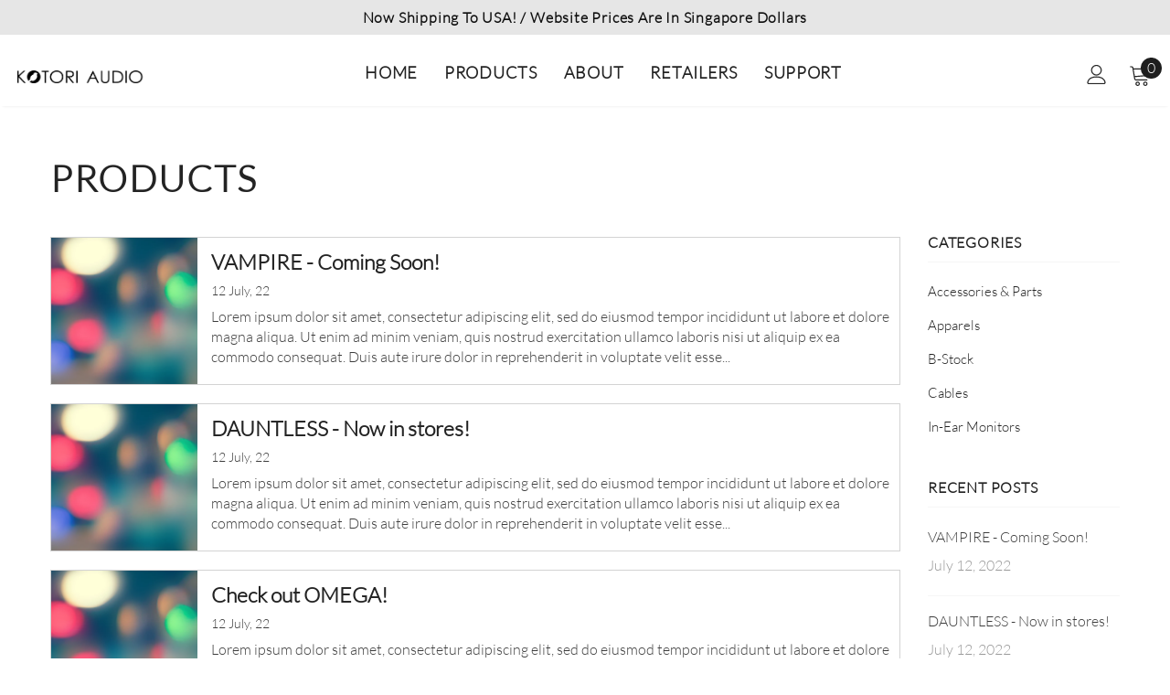

--- FILE ---
content_type: text/css
request_url: https://kotoriaudio.com/cdn/shop/t/13/assets/theme-styles-responsive.css?v=139820458840320690151658858282
body_size: 32783
content:
.is_parallax{height:auto!important}@font-face{font-family:fontawesome;src:url(fontawesome-webfont.woff2) format("woff2"),url(fontawesome-webfont.woff) format("woff"),url(fontawesome-webfont.ttf) format("truetype");font-display:swap}@media (max-width: 1600px){.categories-slider{-webkit-box-flex:0;-ms-flex:0 0 20%;flex:0 0 20%;max-width:20%}.has-categories.has-banner .init-slider{-webkit-box-flex:0;-ms-flex:0 0 48%;flex:0 0 48%;max-width:48%}.block-banner-slider{-webkit-box-flex:0;-ms-flex:0 0 32%;flex:0 0 32%;max-width:32%;align-content:unset}}@media (max-width: 1440px){.has-categories.has-banner .init-slider{-webkit-box-flex:0;-ms-flex:0 0 49%;flex:0 0 49%;max-width:49%}.block-banner-slider{-webkit-box-flex:0;-ms-flex:0 0 31%;flex:0 0 31%;max-width:31%}.wrapper_header_parallax .header-parallax.style_header_2 .header-items.left-header{width:120px}}@media (max-width: 1366px){.custom_width .home-slideshow{padding-top:0}.categories-slider{order:1;-ms-flex:0 0 100%;flex:0 0 100%;max-width:100%;margin-top:20px}.categories-slider .categories-slider--list li{width:calc(100% / 6);border:0}.has-categories .init-slider{-ms-flex:0 0 100%!important;flex:0 0 100%!important;max-width:100%!important}.has-banner .init-slider{-ms-flex:0 0 calc(100% - 520px)!important;flex:0 0 calc(100% - 520px)!important;max-width:calc(100% - 520px)!important}.block-banner-slider{-webkit-box-flex:0;-ms-flex:0 0 520px;flex:0 0 520px;max-width:520px;align-content:space-between}.categories-slider .categories-slider--list{scroll-snap-type:x mandatory;flex-wrap:nowrap;overflow:auto;padding-bottom:10px}.categories-slider .categories-slider--list li{scroll-snap-align:start;scroll-snap-stop:always;-ms-flex:0 0 13%;flex:0 0 13%;max-width:13%}.homepage-reviews .slick-arrow.slick-next{right:0}.homepage-reviews .slick-arrow.slick-prev{left:0}.homepage-reviews .slick-dots{padding-top:26px}.home-custom-block .custom-block-banner .img-center .img-top{right:55px!important}.home-custom-block .custom-block-banner .img-center .img-top>img{max-width:100px}}@media (max-width: 1200px){.has-banner .init-slider{-ms-flex:0 0 60%!important;flex:0 0 60%!important;max-width:60%!important}.block-banner-slider{-ms-flex:0 0 40%!important;flex:0 0 40%!important;max-width:40%!important}.grid-row-layout:not(.has-banner){display:block}.grid-row-layout{grid-template-columns:1fr 1fr 1fr;grid-template-rows:1fr}.grid-row-layout .widget-product{grid-column-end:span 2!important}.grid-row-layout .home-collection--list{margin-top:45px;grid-column-end:span 3;grid-template-columns:1fr 1fr 1fr 1fr;grid-template-rows:1fr;grid-gap:0 20px;overflow:auto}.home-collection--list .collection--list{min-width:280px}}@media (max-width: 1199px){.header_mobile_3 .quickSearchResultsWrap{display:block!important;transform:translateY(100vh);-webkit-transform:translateY(100vh);-moz-transform:translateY(100vh);-ms-transform:translateY(100vh);-webkit-transition:transform .5s ease;-moz-transition:transform .5s ease;-ms-transition:transform .5s ease;-o-transition:transform .5s ease;transition:transform .5s ease;position:absolute;top:100%;left:0;right:0}.search-dropdown-open .header_mobile_3 .quickSearchResultsWrap{transform:translateY(0);-webkit-transform:translateY(0vh);-moz-transform:translateY(0vh);-ms-transform:translateY(0vh)}.search-open.search-dropdown-open .header_mobile_3 .quickSearchResultsWrap{transform:translateY(100vh);-webkit-transform:translateY(100vh);-moz-transform:translateY(100vh);-ms-transform:translateY(100vh)}.home-spotlight-slider.layout_style_6 .content .title{max-height:unset;overflow:unset;white-space:unset;text-overflow:unset}.home-custom-block-images .slide-pc{display:none}.header-parallax-tpl.layout_home_5 .cart-icon .cartCount{background:#232323;color:#fff}.container,.container-fluid,.container-padd60{padding-right:10px;padding-left:10px}.row{margin-left:-10px;margin-right:-10px}.col,.col-6,.col-xs-1,.col-sm-1,.col-md-1,.col-lg-1,.col-xl-1,.col-xs-2,.col-sm-2,.col-md-2,.col-lg-2,.col-xl-2,.col-xs-3,.col-sm-3,.col-md-3,.col-lg-3,.col-xl-3,.col-xs-4,.col-sm-4,.col-md-4,.col-lg-4,.col-xl-4,.col-xs-5,.col-sm-5,.col-md-5,.col-lg-5,.col-xl-5,.col-xs-6,.col-sm-6,.col-md-6,.col-lg-6,.col-xl-6,.col-xs-7,.col-sm-7,.col-md-7,.col-lg-7,.col-xl-7,.col-xs-8,.col-sm-8,.col-md-8,.col-lg-8,.col-xl-8,.col-xs-9,.col-sm-9,.col-md-9,.col-lg-9,.col-xl-9,.col-xs-10,.col-sm-10,.col-md-10,.col-lg-10,.col-xl-10,.col-xs-11,.col-sm-11,.col-md-11,.col-lg-11,.col-xl-11,.col-xs-12,.col-sm-12,.col-md-12,.col-lg-12,.col-xl-12,.col-12{padding-right:10px;padding-left:10px}.widget-content-no--filter ul{padding:0}.widget-content-no--filter ul li{margin-top:10px;margin-bottom:10px}.product-img-box .wrapper-images .slick-arrow{border:1px solid var(--color_border_slick_arrow)!important;background-color:var(--color_bg_slick_arrow)!important;color:var(--color_slick_arrow)!important;text-align:center;padding-top:2px}.wrapper-header .header-mb.header_mobile_3 .search-form .close-search.close-search-style-3{display:block;padding:6px 15px 1px 0}.search-open .wrapper-header .header-mb.header_mobile_3 .search-form .close-search.close-search-style-3{display:none!important}.ask-an-expert-sticky{right:45px;bottom:14vh}.ask-an-expert-sticky a img,.ask-an-expert-sticky a .not_img{width:160px}.policies-block .policies-slider[data-row="1"] .policy-item{-webkit-box-flex:0;-ms-flex:0 0 100%!important;flex:0 0 100%!important;max-width:100%!important}.home-spotlight-block.layout_style_5 .slick-arrow{display:none!important}.wrapper-header.header_mobile_style_3{padding-bottom:0}.homepage-reviews.style_2{margin-top:0!important;padding-top:0;padding-bottom:40px}.homepage-reviews.style_2 .widget-title,.homepage-reviews.style_2 .date-review{margin-bottom:10px}.homepage-reviews.style_2 .slick-dots{padding-top:0}.homepage-reviews.style_2 .widget-title p.des{margin-bottom:10px}.home-about-us.style_about_6.style_3 .btn-about-us{right:10px}.home-about-us.style_about_6{padding:0 0 30px!important}.home-spotlight-block.layout_style_5 .content .title{min-height:26px}.home-about-us.style_about_5{margin-bottom:30px!important}.home-about-us.style_about_5 .list-item .item{padding-top:40px;padding-bottom:40px}.header-parallax.style_header_2 .mb-area .site-nav{margin-bottom:12px}.header-parallax.style_header_2 .lang-currency-groups{border-top:1px solid #ebebeb;margin-top:14px;padding-top:12px}.header-parallax.style_header_2 .lang-currency-groups .dropdown-menu{min-height:auto;width:auto;padding:0 0 3px}.header-parallax.style_header_2 .lang-currency-groups .lang-block .dropdown-menu{display:flex!important}.header-parallax.style_header_2 .lang-currency-groups .label-text{margin-bottom:0;font-weight:500}.header-parallax .lang-currency-groups .dropdown-menu h2{display:none}.header-parallax.style_header_2 .top-message .slick-arrow.slick-prev{left:5%}.header-parallax.style_header_2 .top-message .slick-arrow.slick-next{right:5%}.featured-products.layout_style_6 .slick-dots{display:block!important;position:absolute;left:50%;bottom:-25px;transform:translate(-50%)}.home-collection--list .collection--list .collection--list_image{padding:6px}.sticky_form .pr-selectors .pr-active{max-width:170px!important}.policies-block .policies-slider:not(.slick-slider){display:flex;overflow:auto;margin:0 -10px;padding:0 15px;flex-wrap:nowrap;scroll-snap-type:x mandatory}.policies-block .policies-slider:not(.slick-slider) .policy-item{margin-right:0;margin-bottom:0;white-space:normal;vertical-align:top;display:inline-block;-webkit-box-flex:0;-ms-flex:0 0 35%;flex:0 0 35%;max-width:35%;scroll-snap-align:start;scroll-snap-stop:always}.home-about-us.style_about_3 .list-item .item{width:26%}.site-nav .item-show-more{display:none}.home-custom-banner-3.banner_style_2 .btn_link .border-bt-hover{display:inline-block}.featured-products.has-banner.layout_style_5 .widget-title.style_3{margin-top:-4px}.home-custom-banner-3.banner_style_2 .banner-item .banner-title{font-size:30px}.home-custom-banner-3.banner_style_2 .content_sub_banner .item .img-box .not_img{height:370px;line-height:370px}.home-custom-banner-3.banner_style_2 .banner-item .img-box{padding-left:50px;padding-right:50px}.home-about-us.style_about_2 .list-item,.home-about-us.style_about_3 .list-item,.home-about-us.style_about_4 .list-item,.home-about-us.style_about_5 .list-item,.home-about-us.style_about_6 .list-item{overflow:hidden;overflow-x:auto;display:inline-block;vertical-align:top;white-space:nowrap;width:100%;font-size:0;padding:0}.home-about-us.style_about_2 .list-item .item,.home-about-us.style_about_3 .list-item .item,.home-about-us.style_about_4 .list-item .item,.home-about-us.style_about_5 .list-item .item,.home-about-us.style_about_6 .list-item .item{display:inline-block}.home-about-us.style_about_5 .list-item .item .content-right,.home-about-us.style_about_5 .list-item .item .content-left{display:inline-block;vertical-align:top;font-size:var(--font_size)}.home-about-us.style_about_5 .list-item .item{width:60%}.home-about-us.style_about_3 .list-item .item{vertical-align:top}.home-about-us.style_about_3 .list-item .item .desctiption{padding-left:25px;padding-right:25px}.style_product_grid_3 .products-grid .grid-item{margin-bottom:10px;margin-top:0}.style_product_grid_3 .product-item .product-des.abs-center{padding:0}.style_product_grid_3 .product-item .wrapper-compare .compare-button{display:none}.style_product_grid_3 .product-item .wrapper-compare{min-height:auto}.sticky_form .content-left{display:none}.sticky_form .content-right{-webkit-box-flex:0;-ms-flex:0 0 100%;flex:0 0 100%;max-width:100%}.home-slideshow .slick-arrows{display:none!important}.site-nav li a .icon-dropdown{pointer-events:none}.home-custom-block-bottom .video-open-popup>a{left:15%}.home-custom-block-bottom .video-open-popup>a svg{width:100px;height:100px}#custom-block-home-custom-block-baner-collection-list-5.home-custom-block .banner-content .banner-des{font-size:12px!important}.custom-collection-products .product-item .product-des .product-title,.custom-collection-products .product-item .product-des .price-box{display:none}.custom-collection-products .product-item .product-bottom .item-swatch{margin-bottom:10px}.custom-collection-products .container .column-banner .des{padding-right:0}.custom-collection-products .column-product .products-grid .grid-item .product-image{margin-bottom:13px}.ajax-editcart .halo-modal-content .close{right:5px;left:auto;top:5px;color:#000}.product-shop .groups-btn .icon-share{right:0}.product-shop .groups-btn .margin-button #product-add-to-cart,.product-shop .groups-btn .margin-button .product-add-to-cart{margin-right:12px}}@media (max-width: 1024px){.product_layout_skin_1 .recently-viewed-products{margin-bottom:40px}.cart-template .cart-form .cart--remove a{right:10px}.brands-supermatket .col-left img{object-fit:contain}.brands-supermatket .row{flex-wrap:wrap}.home-about-us.style_about_4 .list-item .item,.home-about-us.style_about_6 .list-item .item{width:38%}.home-about-us.style_about_4{background-position:center top!important}.home-spotlight-block .style_3.widget-title .link_all{top:32px}.home-spotlight-block .spotlight-style-4 .spotlight-item .shop_link{font-size:var(--font_size)}.slide-content.style_4 .slide-heading{padding-bottom:0}.slide-content.style_4 .slide-text{margin-bottom:25px}.slide-content.style_4 .slide-button{padding:8px 20px!important}.banner-large-img .banner-content.content_style_2 .banner-heading{margin-bottom:5px}.banner-large-img .banner-content.content_style_2 .banner-des{margin-bottom:25px}.header-parallax-tpl.layout_home_6 .banner-large-img .banner-content .banner-heading{margin-bottom:5px!important}.header-parallax-tpl.layout_home_6 .home-custom-block-sub-banner.style_2 .btn-img-block{min-width:170px}.featured-products.has-banner.layout_style_5 .column-product .products-grid .grid-item{-webkit-box-flex:0;-ms-flex:0 0 50%;flex:0 0 50%;max-width:50%}.featured-products.has-banner.layout_style_5 .products-grid:not(.slick-slider) .grid-item:nth-child(-n+3){display:none}.featured-products.has-banner.layout_style_5 .products-grid:not(.slick-slider) .grid-item:nth-child(-n+2){display:block}.style_product_grid_2 .product-item .product-bottom .wrapper-size,.home-custom-instagram.layout_style_2 .widget-title{margin-bottom:20px}.home-custom-instagram.layout_style_2 .widget-title p{margin-bottom:22px}.widget-title.style_3{margin-bottom:10px;padding-top:30px!important}.home-about-us.style_2{margin-bottom:0}.home-about-us.style_2.sub_title_padding{padding-top:25px;padding-bottom:8px}.featured-products.layout_style_3 .widget-title{padding:0}.newsletter-toolbar{display:none}.home-spotlight-block .slick-slider .spotlight-item{padding:40px 0}}@media (max-width: 359px){.style_product_grid_2 .item-swatch li label,.style_product_grid_2 .item-swatch li a,.style_product_grid_3 .item-swatch li label,.style_product_grid_3 .item-swatch li a{width:18px;height:18px;line-height:19px}.style_product_grid_2 .item-swatch li label,.style_product_grid_3 .item-swatch li label{line-height:1}.style_product_grid_2 .item-swatch li label img,.style_product_grid_3 .item-swatch li label img{max-height:24px;max-width:24px}.item-swatch li label,.item-swatch li a{width:18px;height:18px;line-height:19px}.item-swatch li.item-swatch-more a{width:25px}.item-swatch li label{line-height:1}.item-swatch li label img{max-height:13px;max-width:13px}.product-img-box .slider-nav:not(.slick-slider) .item:nth-child(-n+3){display:block;width:-moz-calc(33.333% - 10px);width:-webkit-calc(33.333% - 10px);width:-ms-calc(33.333% - 10px);width:calc(33.333% - 10px)}}@media (max-width: 479px){.collection-custom-block-images .row .three-blocks{-webkit-box-flex:0!important;-ms-flex:0 0 42%!important;flex:0 0 42%!important;max-width:42%!important}.collection-custom-block-images .row .three-blocks .custom-block-image-col .content-bottom .heading{font-size:16px!important;margin-bottom:16px}.collection-custom-block-images .row .three-blocks .custom-block-image-col .content-bottom .btn-img-block{min-width:auto;padding:7px 15px 5px;font-size:12px}.header-top .top-message p a{display:none}.jas-mb-style{width:-moz-calc(100% - 40px);width:-webkit-calc(100% - 40px);width:-ms-calc(100% - 40px);width:calc(100% - 40px)}.site-nav .sub-menu-mobile{width:-moz-calc(100vw - 40px);width:-webkit-calc(100vw - 40px);width:-ms-calc(100vw - 40px);width:calc(100vw - 40px)}.banner-item .img-box img{width:100%}.home-sub-banner .three-blocks:last-of-type{-webkit-box-flex:0;-ms-flex:0 0 100%;flex:0 0 100%;max-width:100%}.spotlight-3-blocks>.col-md-6,.spotlight-2-blocks>.col-md-6{-webkit-box-flex:0;-ms-flex:0 0 90%;flex:0 0 90%;max-width:90%}.spotlight-3-blocks>.col-md-6:last-of-type,.spotlight-2-blocks>.col-md-6:last-of-type{-webkit-box-flex:0;-ms-flex:0 0 calc(90% + 10px);flex:0 0 calc(90% + 10px);max-width:-moz-calc(90% + 10px);max-width:-webkit-calc(90% + 10px);max-width:-ms-calc(90% + 10px);max-width:calc(90% + 10px)}.spotlight-2-blocks>.col-md-6:last-of-type{padding-right:10px}.home-brands-block .brands-slider:not(.slick-slider) .item:first-of-type,.home-brands-block [data-instagram-feed]:not(.slick-slider) .item:first-of-type,.brands-page .logo-brands .brands-slider:not(.slick-slider) .item:first-of-type,.brands-page .logo-brands [data-instagram-feed]:not(.slick-slider) .item:first-of-type,.home-instagram .brands-slider:not(.slick-slider) .item:first-of-type,.home-instagram [data-instagram-feed]:not(.slick-slider) .item:first-of-type{display:block}.list-product-tabs{margin-left:-10px;margin-right:-10px;margin-bottom:15px;-webkit-box-pack:flex-start;-moz-box-pack:flex-start;-ms-flex-pack:flex-start;-webkit-justify-content:flex-start;justify-content:flex-start}.list-product-tabs.product-tabs-style4{margin-left:-5px;margin-right:-5px}.list-product-tabs.product-tabs-style4 li{padding-left:5px;padding-right:5px}.list-product-tabs.product-tabs-style4 .tab-links{padding:10px 15px}.list-product-tabs li{-webkit-box-flex:0;-ms-flex:0 0 50%;flex:0 0 50%;max-width:50%;padding:0 10px;margin:0 0 15px}.list-product-tabs li .tab-links{text-align:center;padding:8px 15px 6px;font-weight:500;border-color:#828282}.policies-block .policies-slider:not(.slick-slider) .policy-item:nth-child(-n+1){display:block}.home-collections .collections-slider .item{-webkit-box-flex:0;-ms-flex:0 0 42%;flex:0 0 42%;max-width:42%}.home-collections .collections-slider .item:last-of-type{-webkit-box-flex:0;-ms-flex:0 0 calc(42% + 10px);flex:0 0 calc(42% + 10px);max-width:-moz-calc(42% + 10px);max-width:-webkit-calc(42% + 10px);max-width:-ms-calc(42% + 10px);max-width:calc(42% + 10px);padding-right:10px}.home-custom-block-images .row .two-blocks,.home-custom-block-images .row .three-blocks,.home-blog-posts:not(.blog-slider) .row .two-blocks,.home-blog-posts:not(.blog-slider) .row .three-blocks{-webkit-box-flex:0;-ms-flex:0 0 88%;flex:0 0 88%;max-width:88%}.home-custom-block-images .row .two-blocks:last-of-type,.home-custom-block-images .row .three-blocks:last-of-type,.home-blog-posts:not(.blog-slider) .row .two-blocks:last-of-type,.home-blog-posts:not(.blog-slider) .row .three-blocks:last-of-type{margin-right:0;padding-right:10px;-webkit-box-flex:0;-ms-flex:0 0 calc(88% + 10px);flex:0 0 calc(88% + 10px);max-width:-moz-calc(88% + 10px);max-width:-webkit-calc(88% + 10px);max-width:-ms-calc(88% + 10px);max-width:calc(88% + 10px)}.toolbar .column-right{-webkit-flex-direction:column;-moz-flex-direction:column;-ms-flex-direction:column;flex-direction:column}.toolbar .column-right .toolbar-col{padding:0}.toolbar .column-right .toolbar-col label{width:105px;overflow:hidden;text-overflow:ellipsis;white-space:nowrap}.toolbar .column-right .toolbar-col .limited-view,.toolbar .column-right .toolbar-col .filter-sortby{width:-moz-calc(100% - 120px);width:-webkit-calc(100% - 120px);width:-ms-calc(100% - 120px);width:calc(100% - 120px)}.toolbar .column-right .filters-toolbar__limited-view{margin-bottom:15px}.products-list .product-item .inner-top{-webkit-flex-direction:column;-moz-flex-direction:column;-ms-flex-direction:column;flex-direction:column}.products-list .product-item .product-top,.products-list .product-item .product-details{width:100%}.products-list .product-item .product-top{margin:0 auto 20px;max-width:300px}.widget-title .view_all{display:block;margin-top:5px}.widget-title .view_all:before{display:none}.ajax-success-modal.ajax-success-normal .actions{margin-left:0;margin-right:0}.ajax-success-modal.ajax-success-normal .actions .btn{width:100%;margin-left:0;margin-right:0;padding-left:15px;padding-right:15px}.sticky_form .sticky_group .quantity{display:none!important}.sticky_form .pr-selectors{-webkit-box-flex:0!important;-ms-flex:0 0 100%!important;flex:0 0 100%!important;max-width:100%!important}.footbar-fixed{bottom:0;left:0;right:0}.product-notification{border-left:0;border-right:0}.cart-popup-coll-related .products-grid .grid-item{-webkit-box-flex:0;-ms-flex:0 0 72%;flex:0 0 72%;max-width:72%}.cart-popup-coll-related .products-grid .grid-item:last-of-type{-webkit-box-flex:0;-ms-flex:0 0 calc(72% + 20px);flex:0 0 calc(72% + 20px);max-width:-moz-calc(72% + 20px);max-width:-webkit-calc(72% + 20px);max-width:-ms-calc(72% + 20px);max-width:calc(72% + 20px)}}@media (min-width: 480px){.jas-mb-style,.site-nav .sub-menu-mobile{width:337px}.list-product-tabs.product-tabs-style3 .tab-links{border:none;position:relative}.list-product-tabs.product-tabs-style3 .tab-links:before{position:absolute;content:"";width:-moz-calc(100% - 30px);width:-webkit-calc(100% - 30px);width:-ms-calc(100% - 30px);width:calc(100% - 30px);height:1px;left:15px;bottom:3px}.list-product-tabs.product-tabs-style3 .tab-links.active:before{background-color:#4c4c4c}.product-notification{width:368px;max-width:85vw}.product-notification .close-notifi{top:-13px;right:-13px}.product-notification .product-suggest .column-right{padding-right:20px}#accept-cookies{width:368px;max-width:85vw;text-align:left;margin-top:10px}#accept-cookies .group-action-links{text-align:right}.footbar-fixed{bottom:10px;left:10px}.footbar-fixed.footbar-fixed-product{left:0;right:0;bottom:0}.footbar-fixed.footbar-fixed-product #accept-cookies,.footbar-fixed.footbar-fixed-product .product-notification{margin-left:10px}.cart-popup-coll-related .products-grid .grid-item{-webkit-box-flex:0;-ms-flex:0 0 42%;flex:0 0 42%;max-width:42%}.cart-popup-coll-related .products-grid .grid-item:last-of-type{-webkit-box-flex:0;-ms-flex:0 0 calc(42% + 20px);flex:0 0 calc(42% + 20px);max-width:-moz-calc(42% + 20px);max-width:-webkit-calc(42% + 20px);max-width:-ms-calc(42% + 20px);max-width:calc(42% + 20px)}}@media (min-width: 576px){.container-padd60{max-width:540px}.product-template-slider .product-img-box .slider-for:not(.slick-slider) .thumb{float:left}.product-template-slider .product-img-box .slider-for:not(.slick-slider) .thumb:nth-child(-n+2){display:block;width:50%}.product-template-slider .product-img-box .slider-for:not(.slick-slider):after{display:block;content:"";visibility:hidden;clear:both}}@media (max-width: 767px){.layout_default.template-product .product-banner-sections .banner-large-img .inner{position:static!important;transform:none!important;margin-top:20px}.home-custom-sub-banner.style_2 .des{margin-top:5px!important}.ask-an-expert-sticky{display:none!important}.home-about-us.style_about_5{padding-top:0!important;padding-bottom:0!important;margin-bottom:30px!important}.home-about-us.style_about_5 .list-item .item{padding-left:15px;width:86%!important}.home-about-us.style_about_5 .list-item .item .content-right{margin-left:15px}.home-about-us.style_about_5 .list-item .item .content-right .desctiption{white-space:normal;max-width:305px}.featured-products.layout_style_6 .slick-dots{position:absolute;left:50%;transform:translate(-50%)}.grid-row-layout .widget-product .products-grid{background-color:var(--body_bg)}.widget-title-2{display:flex}.widget-title-2 .box-title{border-bottom:0!important;padding:12px 0!important}.widget-title-2 .countdown-style-market{padding:4px 0 2px 10px!important}.categories-slider .categories-slider--list li{-ms-flex:0 0 22%!important;flex:0 0 22%!important;max-width:22%!important}.grid-row-layout .grid-banner{display:none}.grid-row-layout{display:block}.policies-block .policies-slider .policy-item{-webkit-box-flex:0;-ms-flex:0 0 60%!important;flex:0 0 60%!important;max-width:60%!important}.home-custom-block-sub-banner.style_3.no-padding .item{margin-bottom:20px!important}.cart-template .wrapper-cart-template .cart-list .remove-mobile svg{right:21%}.home-about-us .list-item{overflow:hidden;overflow-x:auto;display:inline-block;vertical-align:top;white-space:nowrap;width:100%;font-size:0;padding:0}.home-about-us .list-item .item{width:60%!important;margin-bottom:20px;display:inline-block}.home-about-us.style_about_7 .list-item .item{width:65%!important}#notify-soldout .modal-body{padding:15px}.featured-products.has-banner.layout_style_2 .column-banner .custom-block-imgs{position:relative;margin-top:-60px;margin-left:20px;margin-right:20px;padding:25px 20px 25px 25px;transform:none;left:auto;top:auto}.featured-products.has-banner.layout_style_2 .column-banner .custom-block-imgs .banner-heading,.featured-products.has-banner.layout_style_2 .column-banner .custom-block-imgs .banner-des{margin-bottom:8px}.featured-products.has-banner.layout_style_2 .column-banner .custom-block-imgs .banner-button{font-size:var(--font_size_minus2);display:inline}.featured-products.has-banner.layout_style_2 .column-banner .custom-block-imgs .banner-button+.banner-button{margin-left:0}.featured-products.has-banner.layout_style_2 .column-product .column-product-inner{padding:20px 0 0}.featured-products.has-banner.layout_style_2 .column-product .column-product-inner .grid-item{padding-left:45px;padding-right:45px;margin:0 auto}.featured-products.has-banner.layout_style_2 .column-product .column-product-inner .grid-item .product-item .product-bottom{padding:10px 15px 5px}.featured-products.has-banner.layout_style_2 .column-product .column-product-inner .grid-item .product-item .product-image{margin-bottom:15px}.featured-products.has-banner.layout_style_2 .column-product .column-product-inner .grid-item .product-item .wrapper-vendor .product-vendor{margin-bottom:6px}.featured-products.has-banner.layout_style_2 .column-product .column-product-inner .grid-item .product-item .item-swatch{margin-bottom:10px}.featured-products.has-banner.layout_style_2 .column-product .column-product-inner .grid-item .product-item .product-title{margin-bottom:5px}.style_product_grid_2 .product-item .product-bottom .wrapper-size{margin-top:-10px;margin-bottom:12px;padding-bottom:12px}.collection-header .sub-collection .d-flex{display:block!important;text-align:left}.collection-header .sub-collection .d-flex span{margin-bottom:20px;margin-right:0;display:block}.ajax-editcart .modal-overlay{margin:.5rem}.ajax-editcart .cart-edit h5{padding:25px 20px 0}.ajax-editcart .cart-edit .product-edit:not(.first){display:block}.ajax-editcart .cart-edit .product-edit{padding:25px 15px 8px}.ajax-editcart .cart-edit .product-edit .option,.ajax-editcart .cart-edit .product-edit .prices{margin-bottom:10px}.ajax-editcart .cart-edit .product-edit input[type=number]{padding:8px 12px 6px}.ajax-editcart .cart-edit .cart-meta{width:100%;padding-right:0;margin-bottom:20px}.ajax-editcart .cart-meta--option .swatch{margin-bottom:10px}.ajax-editcart .cart-meta--option .swatch .swatch-element{margin:0 5px 10px 0}.ajax-editcart .cart-meta--option .edit-cart--remove{margin-top:0}.ajax-editcart .cart-meta--action>*{padding:15px 33px}.widget-title.style_3{margin-bottom:10px;padding-top:25px!important}.featured-products.has-banner.layout_style_2 .no-padd{padding-left:15px;padding-right:15px;margin-top:10px}.featured-products.layout_style_3 .widget-title{text-align:center}.home-about-us.style_2{padding-top:30px;padding-bottom:40px;margin-bottom:0}.home-about-us.style_2 .title{margin-bottom:10px!important}.home-about-us.style_2 .des{margin-bottom:20px}.home-slideshow .style_2 .slick-dots,.lookbook-slideshow .style_2 .slick-dots{margin:35px auto 0}.home-custom-block-sub-banner.style_2 .one_Image{-webkit-box-flex:0;-ms-flex:0 0 50%;flex:0 0 50%;max-width:50%}.home-custom-block-sub-banner.style_2 .action-link .btn-img-block{min-width:150px;padding:7px 5px 5px!important;font-size:12px}.home-custom-block-sub-banner.style_2 .action-link span{line-height:26px}.home-custom-block-sub-banner.style_2 .action-link svg{top:3px;margin-right:2px;width:16px;height:16px}.no-padd:not(.no-padd-custom){padding-left:0;padding-right:0}.home-custom-block-top .custom-block-banner .img-center>img,.home-custom-block-top .custom-block-banner .img-center .img-top>img{animation:none!important}.home-custom-block-top .banner-large-img .banner-content{position:relative;top:auto;left:auto;transform:none}.home-custom-block-top .banner-content .banner-heading{margin-bottom:0!important}.custom-block-midle-banner .row{margin-bottom:35px}.custom-block-midle-banner .row .content-text .banner-heading{margin-top:10px}.custom-block-midle-banner .row .content-text .banner-content{position:inherit;text-align:center!important}.custom-block-midle-banner .row .custom-block-banner .img-box .sub-banner-countdown{position:initial;transform:none;width:auto}.custom-block-midle-banner .row .custom-block-banner .img-box .content-box .des{margin-bottom:15px}#custom-collection-home-custom-product-collection-list{padding-left:10px;padding-right:10px}#custom-collection-home-custom-product-collection-list .column-product .products-grid{margin-right:-15px;margin-left:-15px}.home-slideshow .slick-dots,.lookbook-slideshow .slick-dots{margin:20px 15px 0}.home-slideshow .slide-content,.lookbook-slideshow .slide-content{padding-bottom:10px}.home-slideshow .slick-slide img,.lookbook-slideshow .slick-slide img{min-height:150px;object-fit:cover}.home-slideshow .slide-pc,.custom-block-banner .slide-pc{display:none}.home-slideshow .slide-content.style_2,.home-slideshow .slide-content.style_3{position:relative;margin-top:-45%;max-width:calc(100% - 60px);margin-left:auto;margin-right:auto;padding:40px 30px}.home-slideshow .slide-content.style_2:before,.home-slideshow .slide-content.style_3:before{z-index:1}.home-slideshow .slide-content.style_2 .slide-sub,.home-slideshow .slide-content.style_3 .slide-sub{margin-bottom:7px}.home-slideshow .slide-content.style_2 .slide-heading,.home-slideshow .slide-content.style_3 .slide-heading{display:block;padding-bottom:0;text-transform:none}.home-slideshow .slide-content.style_2 .slide-button,.home-slideshow .slide-content.style_3 .slide-button{position:relative;z-index:1;padding:10px 25px 8px!important}.home-slideshow .slide-content.style_2 .slide-text,.home-slideshow .slide-content.style_3 .slide-text{margin-bottom:18px}.slide-content:not(.style_2):not(.style_3),.banner-large-img .inner{position:absolute;top:50%;left:50%;transform:translate(-50%,-50%);width:80%;max-width:400px;padding:0}.slide-content .slide-button{background:var(--background_1)!important;color:var(--color_1)!important;border-color:var(--border_1)!important}.slide-content .slide-heading,.slide-content .slide-text,.slide-content .slide-sub{color:var(--page_title_color)!important}.slide-content .slide-heading .line{background-color:var(--page_title_color)!important}.slide-content.slide-content-mb{position:absolute;top:50%;left:50%;-moz-transform:translate(-50%,-50%);-o-transform:translate(-50%,-50%);-ms-transform:translate(-50%,-50%);-webkit-transform:translate(-50%,-50%);transform:translate(-50%,-50%);padding:0;min-width:80%}.slide-content.slide-content-mb .slide-heading{font-size:20px!important;margin:0;padding:6px 25px 4px;background-color:#ffffffe0;display:inline-block}.layout_style_1170 .slick-dots{max-width:max-content}.home-sub-banner .five-blocks:nth-child(3){-webkit-box-flex:0;-ms-flex:0 0 100%;flex:0 0 100%;max-width:100%}.home-sub-banner.home-custom-block-sub-banner.no-padding .row{margin-left:0;margin-right:0}.home-sub-banner.home-custom-block-sub-banner.no-padding .item{margin-bottom:0}.home-sub-banner.home-custom-block-sub-banner.no-padding .container-fluid,.home-sub-banner.home-custom-block-sub-banner.no-padding .item{padding-left:0;padding-right:0}.widget-title .box-title{font-size:18px}.widget-title .box-title+p{margin-bottom:33px}.banner-large-img .banner-content{padding-bottom:1px}.banner-large-img .banner-content .banner-button{background:var(--background_1)!important;color:var(--color_1)!important;border-color:var(--border_1)!important}.banner-large-img .banner-content .banner-heading,.banner-large-img .banner-content .banner-des{color:var(--page_title_color)!important}.banner-large-img .banner-content .banner-heading .line{background-color:var(--page_title_color)!important}.banner-large-img+.scroll-down{display:none!important}.featured-products .products-grid:not(.slick-slider) .grid-item:nth-child(-n+2),.home-product-tabs .products-grid:not(.slick-slider) .grid-item:nth-child(-n+2),.recently-viewed-products .products-grid:not(.slick-slider) .grid-item:nth-child(-n+2),.related-products .products-grid:not(.slick-slider) .grid-item:nth-child(-n+2),.featured-product-article .products-grid:not(.slick-slider) .grid-item:nth-child(-n+2){display:block}.home-spotlight-block .widget-title.no-des{margin-bottom:30px}.spotlight-3-blocks,.spotlight-2-blocks{padding-left:10px}.spotlight-2-blocks{-webkit-flex-wrap:nowrap;-moz-flex-wrap:nowrap;-ms-flex-wrap:nowrap;flex-wrap:nowrap;overflow-x:auto}.spotlight-2-blocks>.col-md-6{padding-left:0;padding-right:0;margin-right:20px}.brands-slider .slick-arrow.slick-next,.home-instagram .slick-arrow.slick-next{right:1px}.brands-slider .slick-arrow.slick-prev,.home-instagram .slick-arrow.slick-prev{left:1px}.home-instagram{padding:40px 0 50px}.home-instagram .widget-title .fa{top:-1.5px}.site-footer .footer-bottom{text-align:center;padding-bottom:40px}.site-footer .footer-newsletter{margin-bottom:15px}.site-footer .footer-newsletter .input-group{-webkit-flex-wrap:nowrap;-moz-flex-wrap:nowrap;-ms-flex-wrap:nowrap;flex-wrap:nowrap}.site-footer .footer-newsletter .input-group-field{min-width:inherit;width:-moz-calc(100% - (124px + 5px));width:-webkit-calc(100% - (124px + 5px));width:-ms-calc(100% - (124px + 5px));width:calc(100% - 129px);max-width:293px}.site-footer .groups-block{-webkit-flex-direction:column;-moz-flex-direction:column;-ms-flex-direction:column;flex-direction:column}.site-footer .groups-block .fb-like-code{margin-left:0;margin-top:25px}.site-footer .footer-col-left{margin-bottom:23px}.site-footer .col-footer .dropdow-mb{padding-bottom:13px;position:relative;padding-right:15px}.site-footer .col-footer .dropdow-mb+ul{display:none;margin:10px 0 12px}.site-footer .col-footer .dropdow-mb:after{content:"\f107";font-family:FontAwesome;font-weight:500;font-size:17px;text-rendering:auto;-webkit-font-smoothing:antialiased;-moz-osx-font-smoothing:grayscale;display:block;cursor:pointer;margin:0;padding:0;background:none;-webkit-transition:transform .3s linear;-moz-transition:transform .3s linear;-ms-transition:transform .3s linear;-o-transition:transform .3s linear;transition:transform .3s linear;position:absolute;right:0;top:1px}.site-footer .col-footer .dropdow-mb.open:after{-moz-transform:rotate(180deg);-o-transform:rotate(180deg);-ms-transform:rotate(180deg);-webkit-transform:rotate(180deg);transform:rotate(180deg)}.ajax-lookbook-modal{left:0;right:0;margin:30px auto;width:275px;max-width:-moz-calc(100vw - 30px);max-width:-webkit-calc(100vw - 30px);max-width:-ms-calc(100vw - 30px);max-width:calc(100vw - 30px)}.ajax-lookbook-modal .ajax-modal-content{padding:10px 12px}.ajax-lookbook-modal .ajax-modal-content .lookbook-content .product-item .inner-top{display:-webkit-box;display:-webkit-flex;display:-moz-flex;display:-ms-flexbox;display:flex}.ajax-lookbook-modal .ajax-modal-content .lookbook-content .product-item .product-top{-webkit-box-flex:0;-ms-flex:0 0 30%;flex:0 0 30%;max-width:30%;margin-right:15px}.ajax-lookbook-modal .ajax-modal-content .lookbook-content .product-item .product-bottom{-webkit-box-flex:0;-ms-flex:0 0 calc(70% - 15px);flex:0 0 calc(70% - 15px);max-width:-moz-calc(70% - 15px);max-width:-webkit-calc(70% - 15px);max-width:-ms-calc(70% - 15px);max-width:calc(70% - 15px)}.ajax-lookbook-modal .ajax-modal-content .lookbook-content .product-item .product-image{margin-bottom:0}.ajax-lookbook-modal .ajax-modal-content .lookbook-content .product-item .product-title{overflow:hidden;text-overflow:ellipsis;display:-webkit-box;-webkit-line-clamp:2;-webkit-box-orient:vertical;max-height:none;white-space:normal}.ajax-lookbook-modal .ajax-modal-content .lookbook-content .product-item .action,.ajax-lookbook-modal .ajax-modal-content .lookbook-content .product-item .pr-details{display:none}.home-collections{padding:40px 0}.home-collections .collections-slider{padding-left:10px}.home-collections .collections-slider .item:last-of-type{padding-right:10px}.home-collections.has-title .widget-title{margin-bottom:25px}.custom-block-imgs .banner-heading{font-size:30px!important}.suppermarket-product-tabs .custom-block-imgs .banner-heading{font-size:20px!important}.custom-block-imgs .banner-sub-heading{font-size:12px!important;margin-bottom:15px}.custom-block-imgs .banner-des{font-size:11px!important;margin-bottom:28px}.home-custom-block-images .row,.home-blog-posts:not(.blog-slider) .row{padding-left:10px}.home-custom-block-images .row .two-blocks,.home-custom-block-images .row .three-blocks,.home-blog-posts:not(.blog-slider) .row .two-blocks,.home-blog-posts:not(.blog-slider) .row .three-blocks{padding-left:0;padding-right:0;margin-right:20px}.wrapper-newsletter .modal-overlay{width:400px;max-width:-moz-calc(100% - 40px);max-width:-webkit-calc(100% - 40px);max-width:-ms-calc(100% - 40px);max-width:calc(100% - 40px)}.wrapper-newsletter .halo-modal-body .column-left{display:none}.wrapper-newsletter .halo-modal-body .column-right{width:100%;padding:35px 20px 25px}.wrapper-newsletter .halo-modal-body .title{font-size:var(--font_size_plus6)}.page-header h2,.page-header h1{font-size:32.4px;margin-bottom:28px}.list-categories .collections-wrapper{padding:23px 0 33px}.list-categories .collections-wrapper .collection-title{font-size:18px!important}.list-categories .collections-wrapper .des{margin-bottom:28px}.list-categories-02 .collections-wrapper{padding-left:15px;padding-right:15px}.sidebar{padding:72px 20px 80px}.toolbar .view-mode .icon-mode.grid-3,.toolbar .view-mode .icon-mode.grid-4,.toolbar .view-mode .icon-mode.grid-5{display:none}.products-list .grid-item+.grid-item{padding-top:40px;margin-top:36px}.collection-header.collection-header-sections .collection-image .tab-abs{display:none!important}.padding .toolbar-bottom{-webkit-flex-direction:column;-moz-flex-direction:column;-ms-flex-direction:column;flex-direction:column}.padding .page-total{margin-bottom:20px}.grid-item-mansory .countdown-grid-item>span{display:none}.translate-filter-pc .collection-header .collection-wrapper{margin-bottom:22px}.collection-template-express-order .col-sidebar .sidebar-label{margin-bottom:36px}.ajax-success-modal .modal-overlay{max-width:87%}.ajax-success-modal .halo-modal-body{padding-left:20px;padding-right:20px}.ajax-success-modal .halo-modal-body .product-item .product-top{max-width:250px;margin-left:auto;margin-right:auto}.ajax-success-modal.ajax-success-normal .modal-overlay{width:-moz-calc(100% - 40px);width:-webkit-calc(100% - 40px);width:-ms-calc(100% - 40px);width:calc(100% - 40px)}.ajax-success-modal.ajax-success-normal .halo-modal-body{padding:23px 20px 10px}.ajax-success-modal.ajax-success-normal .ajax-left{padding-right:10px;-webkit-box-flex:0;-ms-flex:0 0 74px;flex:0 0 74px;max-width:74px}.ajax-success-modal.ajax-success-normal .ajax-right{-webkit-box-flex:0;-ms-flex:0 0 calc(100% - 74px);flex:0 0 calc(100% - 74px);width:-moz-calc(100% - 74px);width:-webkit-calc(100% - 74px);width:-ms-calc(100% - 74px);width:calc(100% - 74px)}.ajax-success-modal.ajax-success-normal .actions{margin-top:15px}.ajax-success-modal.ajax-success-normal .actions .btn{margin-bottom:10px}[data-popup-video] .modal-overlay{max-width:87%}.cart-form .scroll-content .right-col{width:100%;overflow:hidden}.cart-form .scroll-content .cart-list{overflow-x:auto;overflow-y:hidden;width:100%;will-change:scroll-position}.cart-form .scroll-content .cart-list::-webkit-scrollbar-track{background-color:#f8f8f8}.cart-form .scroll-content .cart-list::-webkit-scrollbar{width:100%;height:3px;background-color:#fff}.cart-form .scroll-content .cart-list::-webkit-scrollbar-thumb{background-color:#fff;background-image:-webkit-linear-gradient(0deg,rgba(0,0,0,.1) 25px,rgba(255,255,255,0) 25px,rgba(255,255,255,0) 40px,rgba(0,0,0,.1) 40px,rgba(0,0,0,.1) 55px,rgba(255,255,255,0) 55px,rgba(255,255,255,0) 70px,rgba(0,0,0,.2) 70px,rgba(0,0,0,.1) 85px,rgba(255,255,255,0) 85px,rgba(255,255,255,0))}.cart-form .scroll-content .cart-list li{min-width:598px;padding-bottom:10px}.product-shop .product-title{font-size:18px}.horizontal-tabs .list-tabs{display:none!important}.wrapper-tab-content .tab-title+.tab-content{margin:0;padding:15px 0 30px}.tabs__product-page .gallery_lookbook-box>.row,.gallery_lookbook-blog_detail .gallery_lookbook-box>.row{-webkit-flex-wrap:nowrap;-moz-flex-wrap:nowrap;-ms-flex-wrap:nowrap;flex-wrap:nowrap;overflow:auto}.tabs__product-page .quote-detail blockquote,.gallery_lookbook-blog_detail .quote-detail blockquote{padding:19px 28px;margin-bottom:27px}.tabs__product-page #collapse-tab2{padding-top:0}.tabs__product-page .spr-container .spr-summary{text-align:left}.tabs__product-page .spr-container .spr-summary-actions{display:block;margin-top:18px}.tabs__product-page .spr-container .spr-summary-actions .spr-summary-actions-newreview{float:none}.horizontal-tabs .wrapper-tab-content .tab-title:first-child+.tab-content{display:block}.halo_modal-custom .modal-body{padding:15px 20px 45px}.halo_modal-custom .modal-body .custom-radio label:first-child{display:block;margin-bottom:16px}.wrapper-login-customer .custom-or-abs{display:none}.wrapper-login-customer .wrapper-content{border-bottom:none}.wrapper-login-customer .wrapper-content .col-left,.wrapper-login-customer .wrapper-content .col-right{-webkit-box-flex:0;-ms-flex:0 0 100%;flex:0 0 100%;max-width:100%}.wrapper-login-customer .wrapper-content .col-left>*,.wrapper-login-customer .wrapper-content .col-right>*{padding-right:15px}.wrapper-login-customer .wrapper-content .col-left .wrapper-title,.wrapper-login-customer .wrapper-content .col-right .wrapper-title{padding-left:15px}.wrapper-login-customer .wrapper-content .col-left{margin-bottom:35px}.wrapper-login-customer .wrapper-content .col-right .wrapper-title~*{margin-left:0;padding-left:15px}.wrapper-login-customer .wrapper-content:after{display:none}.lookbook-page .share_toolbox{margin-bottom:30px}.halo-blog-content .article-title{font-size:var(--font_size_plus4);line-height:var(--font_size_plus16)}.faqs-page .panel-group{margin-bottom:30px}.faqs-page .panel-group .panel-title a{padding-right:25px}.faqs-page .panel-group .panel-title a span:after{right:10px}.faqs-page .panel-group .panel-title a:after{display:none}.faqs-page .contact-link{-webkit-flex-direction:column;-moz-flex-direction:column;-ms-flex-direction:column;flex-direction:column;-webkit-box-pack:center;-moz-box-pack:center;-ms-flex-pack:center;-webkit-justify-content:center;justify-content:center}.faqs-page .contact-link .text{margin-bottom:20px}.banner-parallax{margin-bottom:33px}.home-custom-block-sub-banner .btn-img-block{min-width:150px}.home-custom-block-sub-banner .threeImage{-webkit-flex-direction:column-reverse;-moz-flex-direction:column-reverse;-ms-flex-direction:column-reverse;flex-direction:column-reverse}.home-custom-block-sub-banner .widget-title{margin-bottom:48px}.custom-block-banner .banner-content .sub-banner-countdown{display:none}.custom-block-banner .img-box{position:relative}.custom-block-banner .img-box .sub-banner-countdown{position:absolute;top:50%;left:50%;width:90%;-moz-transform:translate(-50%,-50%);-o-transform:translate(-50%,-50%);-ms-transform:translate(-50%,-50%);-webkit-transform:translate(-50%,-50%);transform:translate(-50%,-50%);margin:0}.header-parallax-tpl.layout_home_6 .custom-block-banner .img-box .sub-banner-countdown{display:none}.header-parallax-tpl.layout_home_6 .custom-block-banner .banner-content .sub-banner-countdown{display:-webkit-box;display:-webkit-flex;display:-moz-flex;display:-ms-flexbox;display:flex}.collections-banner .collections-btn{display:none}.home-spotlight-slider [data-blogs-slider]:not(.slick-slider) .item:first-child{display:block}.home-spotlight-slider [data-blogs-slider]:not(.slick-slider) .item{-webkit-box-flex:0;-ms-flex:0 0 50%;flex:0 0 50%;max-width:50%;margin-bottom:10px}.home-spotlight-slider.layout_style_6 .spotlight-item{height:100%;margin-bottom:0}.home-spotlight-slider.layout_style_6 .spotlight-item .img-box>a{margin:0 auto}.home-spotlight-slider.layout_style_6 .spotlight-item .img-box .spotlight-inner{width:100%}.footer-parallax .footer-newsletter .newsletter-title{margin-bottom:0}.footer-parallax .footer-newsletter .newsletter{display:block;margin-bottom:32px}.footer-parallax .footer-newsletter .input-group-field{min-width:-moz-calc(100% - 134px);min-width:-webkit-calc(100% - 134px);min-width:-ms-calc(100% - 134px);min-width:calc(100% - 134px)}.footer-parallax .footer-newsletter .btn{min-width:124px}.footer-parallax .col-footer .dropdow-mb,.footer-parallax .footer-middle{margin-bottom:0}.footer-parallax .footer-middle+.footer-bottom{border-top:none}.footer-2 .footer-top{padding-bottom:50px}.footer-3 .footer-bottom{border-top:none;padding-top:3px}.footer-3 .footer-newsletter{margin-bottom:37px}.footer-4 .footer-top{padding-top:42px}.footer-4 .links-col{margin-bottom:24px}.home-custom-banner-3 .banner-slider>.row:not(.slick-slider) .item:first-child{display:block;-ms-flex:0 0 100%;flex:0 0 100%;max-width:100%}.home-list-collections .collection-title{font-size:var(--font_size_plus6);line-height:var(--font_size_plus12)}.home-list-collections .collection-item .action-link{display:none!important}.home-list-collections .des{padding-top:25px;padding-bottom:23px}.home-lookbook .lookbook-custom .item{margin-bottom:20px}.home-lookbook .lookbook-custom .item:last-of-type{margin-bottom:0}.home-custom-sub-banner-sections .banner-item .action-link{display:none}.suppermarket-product-tabs .custom-block-imgs .banner-des{font-size:12px!important}.suppermarket-product-tabs .list-product-tabs{margin-left:-10px;margin-right:-10px;padding-left:10px;padding-right:10px}.store-slider .col-sm-6{-webkit-box-flex:0;-ms-flex:0 0 80%;flex:0 0 80%;max-width:80%}.footer-05 .footer-top{padding-top:45px}.footer-05 .social-icons{margin-bottom:32px}.footer-05 .col-footer{margin-bottom:15px}.footer-05 .col-lg-40{margin:25px 0 42px}.footer-05 .footer-newsletter{margin-bottom:42px}.footer-05 .newsletter .btn{min-width:125px;max-width:125px}.footer-05 .newsletter .input-group-field{margin-right:5px;width:-moz-calc(100% - 130px);width:-webkit-calc(100% - 130px);width:-ms-calc(100% - 130px);width:calc(100% - 130px);max-width:100%}.footer-05 .footer-social .groups-block{margin-left:0;margin-right:0}.footer-05 .footer-social .groups-block .social-icons,.footer-05 .footer-social .groups-block .typography{padding-left:0;padding-right:0}.sticky_form .col-img-title{display:none!important}.header-top-countdown .clock-item{width:55px;height:55px;margin:0 7.5px}.header-top-countdown .clock-item+.clock-item:before{font-size:14px;left:-10px}.header-top-countdown .clock-item span.num{font-size:20px;line-height:20px}.header-supermarket .header-top-countdown{padding-bottom:18px}.quickSearchResultsWrap{padding-left:0;padding-right:0}.quickSearchResultsWrap .custom-scrollbar{max-height:-moz-calc(100vh - 250px);max-height:-webkit-calc(100vh - 250px);max-height:-ms-calc(100vh - 250px);max-height:calc(100vh - 250px)}.home-blog-style2 .list-blogs{margin-left:-10px;margin-right:-10px}.home-blog-style2 .list-blogs .two-blocks,.home-blog-style2 .list-blogs .three-blocks{margin-right:0!important}.home-blog-style2 .list-blogs .two-blocks:last-of-type .article-img,.home-blog-style2 .list-blogs .three-blocks:last-of-type .article-img{width:-moz-calc(100% - 10px);width:-webkit-calc(100% - 10px);width:-ms-calc(100% - 10px);width:calc(100% - 10px)}.cart-popup-coll-related .products-grid{padding-left:20px;margin-left:-20px;margin-right:-20px}.cart-popup-coll-related .products-grid .grid-item{padding-left:0;padding-right:0;margin-right:20px}.cart-popup-coll-related .products-grid .grid-item:last-of-type{margin-right:0;padding-right:20px}.coll-express-order{min-width:100%}.coll-express-order .express-order-header{display:none}.coll-express-order .express-order-content .options-items,.coll-express-order .express-order-content .inner-top{display:block}.coll-express-order .express-order-content .options-items:after,.coll-express-order .express-order-content .inner-top:after{display:block;content:"";visibility:hidden;clear:both}.coll-express-order .express-order-content .column{min-width:initial;max-width:initial;padding:0 10px 0 0;text-align:left!important}.coll-express-order .express-order-content .column.column{border:none}.coll-express-order .express-order-content .column:not(.col-img){float:right;width:-moz-calc(70% - 20px);width:-webkit-calc(70% - 20px);width:-ms-calc(70% - 20px);width:calc(70% - 20px)}.coll-express-order .express-order-content .column.col-img{float:left;margin-right:20px;width:30%;padding:15px 0}.coll-express-order .express-order-content .column .price-box{margin-bottom:10px}.coll-express-order .express-order-content .col-prod{padding-top:12px}.coll-express-order .express-order-content .col-prod .product-title{margin-bottom:5px}.coll-express-order .express-order-content .col-options{padding-bottom:25px}.coll-express-order .express-order-content .col-qtt .qty-group{margin-bottom:17px}.coll-express-order .product-options .options-items{padding:15px 0 25px;background-color:#fafafa}.coll-express-order .product-options .options-items .column{padding:0;display:block}.coll-express-order .product-options .options-items .column:not(.col-prod){text-align:left!important}.coll-express-order .product-options .options-items .column.col-img{display:none}.coll-express-order .product-options .options-items .column.col-prod{float:left;width:30%;margin-right:20px;text-align:center!important}.coll-express-order .product-options .options-items .column .options-title{margin-left:0;margin-top:8px;display:block}.coll-express-order .add-to-cart-btn.add_more{margin-top:0}.coll-express-order .feedback-text{margin-bottom:0}#back-top{right:10px;bottom:220px}.tab-content iframe,.tab-content video,.short-description iframe,.short-description video,.vertical-tabs iframe,.vertical-tabs video{height:350px}}@media (max-width: 768px){.header-parallax-tpl.layout_home_5 .widget-title .box-title{font-size:30px}.homepage-reviews.style_2{margin-bottom:0!important;padding-bottom:30px}.home-about-us.style_about_4,.home-about-us.style_about_6{padding:24px 0 50px}.home-about-us.style_about_3{padding:50px 0}.home-spotlight-block .spotlight-style-4 .spotlight-item{margin-bottom:0}.style_product_grid_4 .product-item .wrapper-button-card .btn{min-width:150px}.home-about-us.style_about_4 .list-item .item,.home-about-us.style_about_6 .list-item .item{width:39%}.home-about-us.style_about_3 .list-item .item{width:36%;padding-top:48px;padding-bottom:44px}.policies-block.layout_style_2 .policy-item:before{content:none}.banner-large-img .banner-content.content_style_2 .banner-des{margin-bottom:18px}.banner-large-img .banner-content.content_style_2 .banner-heading{padding-bottom:0}.banner-large-img .banner-content.content_style_2 .banner-button{padding:8px 20px!important;min-width:160px!important}.layout-header--style2 .container .absolute h1{font-size:24px}.layout-header--style2 .container .absolute{max-width:440px;padding:30px}.featured-products.has-banner.layout_style_5 .widget-title.style_3 .box-title{font-size:20px}.featured-products.has-banner.layout_style_5 .column-product .column-product-inner{padding-bottom:10px}.featured-products.has-banner.layout_style_5 .widget-title.style_3{margin-bottom:55px}.home-custom-banner-3.banner_style_2 .widget-title .box-title{margin-bottom:65px}.layout_style_flower .home-custom-banner-3.banner_style_2 .container .row{margin-left:-10px!important;margin-right:-10px!important}.home-custom-banner-3.banner_style_2 .content_sub_banner .item:first-child .img-box{padding-right:0}.home-custom-banner-3.banner_style_2 .banner-item .img-box{padding-left:25px;padding-right:25px}.home-custom-banner-3.banner_style_2 .content_sub_banner .item:nth-child(2){padding-left:25px}.sticky_form .sticky-add-to-cart{min-width:auto!important}.sticky_form .align-items-center{flex-wrap:nowrap}.sticky_form .content-right .action{margin-left:40px;margin-right:10px}.sticky_form .content-right .sticky-add-to-cart{min-width:initial}.collection-header .sub-collection{margin-bottom:0}.btn,.product-shop .shopify-payment-button button.shopify-payment-button__button,.tabs__product-page .spr-container .spr-summary-actions-newreview,.addresses-page .btn-edit-delete a{padding:8px 15px 6px}.home-custom-instagram.layout_style_2 #instafeed{margin-right:-10px;margin-left:-10px}.home-custom-instagram.layout_style_2 #instafeed .item{padding-left:10px;padding-right:10px;margin-bottom:20px}.home-spotlight-block.layout_style_2 .spotlight-item{padding:40px 0}.home-about-us.style_2 .btn-about-us{min-width:160px}.home-spotlight-slider .spotlight-style-2{display:flex;overflow:auto;margin:0 -15px;padding:0 15px;flex-wrap:nowrap;scroll-snap-type:x mandatory}.home-spotlight-slider .spotlight-style-2.slick-slider{display:block;overflow:unset}.home-spotlight-slider .spotlight-style-4{display:flex;overflow:auto;margin:0 -10px;padding:0 15px;flex-wrap:nowrap;scroll-snap-type:x mandatory}.home-spotlight-slider .spotlight-style-2 .item{padding:0;margin-right:0;margin-bottom:0;white-space:normal;vertical-align:top;display:inline-block;-webkit-box-flex:0;-ms-flex:0 0 29%;flex:0 0 29%;max-width:29%}.home-spotlight-slider .spotlight-style-4 .item{margin-right:0;margin-bottom:0;white-space:normal;vertical-align:top;display:inline-block;-webkit-box-flex:0;-ms-flex:0 0 23%;flex:0 0 23%;max-width:23%;scroll-snap-align:start;scroll-snap-stop:always}.home-spotlight-slider .style_3.no-des,.home-spotlight-slider .style_3 .box-title{margin-bottom:0}.home-custom-block .custom-block-banner .img-center .img-top>img{max-width:60px!important}.home-custom-block-bottom .banner-large-img .banner-content{padding:40px}.homepage-reviews{padding:30px 0 40px;margin-top:40px!important;margin-bottom:30px!important}.home-custom-instagram{padding-top:0!important}}@media (max-width: 670px){.home-about-us.style_about_5 .list-item .item+.item{margin-left:15px}.featured-products.has-banner.layout_style_5 .widget-title.style_3{margin-bottom:45px}.home-instagram.style_3 .widget-title .box-title{margin-bottom:65px}.home-instagram.style_3 .widget-title .box-title .title:before{bottom:-20px}.layout-header--style2 .container .absolute{position:initial;padding:30px 0 5px}.layout-header--style2 .container .absolute:before{border:0px solid}.home-custom-banner-3.banner_style_2 .banner-item .banner-title{font-size:24px}.home-custom-banner-3.banner_style_2 .banner-item .img-box{padding-left:0;padding-right:0}.home-custom-banner-3.banner_style_2 .content_sub_banner .item:nth-child(2){padding-left:10px}.home-custom-banner-3.banner_style_2 .content_sub_banner .item:first-child{padding-top:0}.home-custom-banner-3.banner_style_2 .banner-item .content-box{left:50%;transform:translate(-50%);text-align:center;max-width:275px}.home-custom-banner-3.banner_style_2 .action-link{text-align:center}.home-custom-instagram.layout_style_3 .instagram-grid{grid-template-columns:1fr 1fr}.home-custom-block .row .custom-block-banner .img-center{top:6%!important}.home-custom-block .row .custom-block-banner .img-center .img-top{right:25px!important}.home-custom-block .row .custom-block-banner .img-center .img-top>img{max-width:50px!important}.footer-top-newsletter .banner-large-img .banner-content .block-content .content-input,.footer-top-newsletter .banner-large-img .banner-content .block-content .input-group-field{min-width:100%}.footer-top-newsletter .banner-large-img .banner-content .block-content .banner-des{margin-bottom:10px!important}.footer-top-newsletter .banner-large-img .banner-content .btn{min-width:100%;margin-top:10px}.tab-content iframe,.tab-content video,.short-description iframe,.short-description video{height:270px}}@media (max-width: 480px){#dropdown-cart .actions{display:block}#dropdown-cart .actions .btn-checkout,#dropdown-cart .actions .btn-view-cart{width:100%;margin-right:0}.brands-supermatket .col-right{padding:30px 20px}.brands-supermatket .list-brand{gap:10px 10px}.brands-supermatket .list-brand{grid-template-columns:1fr 1fr}.brands-supermatket .heading{margin-bottom:30px}.brands-supermatket+.cms-block-custom-brand{margin-top:40px}.cart-template .wrapper-cart-template .cart-list .remove-mobile svg{right:15%}.collection-header .list-sub-collection{margin-bottom:0}.collection-header .list-sub-collection li{margin-right:20px;margin-bottom:5px}.collection-header .list-sub-collection li a{font-size:13px}.collection-header .sub-collection{margin-bottom:0}.collection-header .sub-collection .d-flex span{margin-bottom:15px}.collection-header .collection-wrapper{margin-bottom:25px}.cart-template .cart-form .cart--title .product-img{width:70px}.cart-template .cart-form .cart--title .cart--info{padding-left:10px;width:calc(100% - 70px)}.cart-template .cart-form .cart-header .cart--price,.cart-template .cart-form .cart-list .details .cart--price{width:80px!important}.cart-template .cart-form .cart-header>*.cart--title,.cart-template .cart-form .cart-list .details>*.cart--title{width:calc(100% - 80px)}.cart-template .wrapper-cart-template .cart-list .qty-group{display:block}.home-spotlight-slider .spotlight-style-2 .item{-webkit-box-flex:0;-ms-flex:0 0 29%;flex:0 0 29%;max-width:29%}.home-spotlight-slider .spotlight-style-4 .item{-webkit-box-flex:0;-ms-flex:0 0 41%;flex:0 0 41%;max-width:41%}.home-spotlight-slider .spotlight-style-2:after,.home-spotlight-slider .spotlight-style-4:after{content:"";background-color:#fff;right:0;-webkit-box-flex:0;-ms-flex:0 0 27%;flex:0 0 27%;max-width:20px}.home-spotlight-slider .style_3.no-des{margin-bottom:0}.home-spotlight-slider .style_3 .box-title{margin-bottom:0;font-size:26px}.home-custom-block .row .custom-block-banner .img-center .img-top>img{max-width:30px!important}.home-custom-block-bottom .banner-large-img .banner-content{padding:20px}.home-custom-block-bottom .video-open-popup>a svg{width:50px!important;height:50px!important}.homepage-reviews .box-title,.home-custom-instagram .box-title{font-size:16px}}@media (max-width: 320px){.header-parallax-tpl.layout_home_5 .widget-title .box-title{font-size:22px!important}.policies-block .policies-slider .policy-item{-webkit-box-flex:0;-ms-flex:0 0 94%!important;flex:0 0 94%!important;max-width:94%!important}.home-about-us.style_about_3 .container .list-item .item{width:70%!important}.home-about-us.style_about_3 .container .list-item .item .desctiption{padding-left:4px;padding-right:4px}.home-spotlight-block .style_3 .box-title{text-align:left}.layout-header--style2 .container .absolute h1{font-size:30px}#dropdown-cart{padding:16px 15px 10px}#dropdown-cart .actions .btn-checkout,#dropdown-cart .actions .btn-view-cart{min-width:auto}#dropdown-cart .cart-title .close{margin-bottom:0}.featured-products.has-banner.layout_style_2 .column-banner .custom-block-imgs .banner-button+.banner-button{margin-left:0!important}.home-custom-block-sub-banner.style_2 .action-link .btn-img-block{min-width:auto;padding:5px 5px 3px;font-size:12px}.home-custom-block .row .custom-block-banner .img-center .img-top{right:15px!important}.home-custom-block .row .custom-block-banner .img-center .img-top>img{max-width:25px!important}.custom-block-midle-banner .custom-block-banner .img-box .sub-banner-countdown .clock-item{width:54px;height:54px;margin:0 5.5px}.custom-block-midle-banner .custom-block-banner .img-box .sub-banner-countdown .clock-item span.num{font-size:16px;line-height:16px}.home-slideshow .slide-content.style_2{position:relative;margin-top:-40%;max-width:calc(100% - 20px)}}@media (min-width: 360px) and (max-width: 767px){.style_product_grid_2 .item-swatch li label,.style_product_grid_2 .item-swatch li a,.style_product_grid_3 .item-swatch li label,.style_product_grid_3 .item-swatch li a,.style_product_grid_4 .item-swatch li label,.style_product_grid_4 .item-swatch li a{width:18px;height:18px;line-height:19px}.style_product_grid_2 .item-swatch li label,.style_product_grid_3 .item-swatch li label,.style_product_grid_4 .item-swatch li label{line-height:1}.style_product_grid_2 .item-swatch li label img,.style_product_grid_3 .item-swatch li label img,.style_product_grid_4 .item-swatch li label img{max-height:24px;max-width:24px}.item-swatch li label,.item-swatch li a{width:23px;height:23px;line-height:23px}.item-swatch li.item-swatch-more a{width:25px}.item-swatch li label{line-height:1}.item-swatch li label img{max-height:16px;line-height:16px}.item-swatch li a{padding-top:1px}.product-img-box .slider-nav:not(.slick-slider) .item:nth-child(-n+4){display:block;width:-moz-calc(25% - 10px);width:-webkit-calc(25% - 10px);width:-ms-calc(25% - 10px);width:calc(25% - 10px)}}@media (min-width: 480px) and (max-width: 767px){.home-sub-banner.sub-banner-3 .row{-webkit-flex-wrap:nowrap;-moz-flex-wrap:nowrap;-ms-flex-wrap:nowrap;flex-wrap:nowrap;overflow-x:auto;margin-left:0;margin-right:0}.home-sub-banner.sub-banner-3 .three-blocks{-webkit-box-flex:0;-ms-flex:0 0 42%;flex:0 0 42%;max-width:42%;padding-left:0;padding-right:0;margin-right:20px}.spotlight-3-blocks,.spotlight-2-blocks{margin-left:0;margin-right:0;padding-left:0}.spotlight-3-blocks>.col-md-6,.spotlight-2-blocks>.col-md-6{-webkit-box-flex:0;-ms-flex:0 0 370px;flex:0 0 370px;max-width:370px}.spotlight-3-blocks>.col-md-6:last-of-type,.spotlight-2-blocks>.col-md-6:last-of-type{padding-right:0!important}.home-brands-block .brands-slider:not(.slick-slider) .item:nth-child(-n+2),.home-brands-block [data-instagram-feed]:not(.slick-slider) .item:nth-child(-n+2),.brands-page .logo-brands .brands-slider:not(.slick-slider) .item:nth-child(-n+2),.brands-page .logo-brands [data-instagram-feed]:not(.slick-slider) .item:nth-child(-n+2),.home-instagram .brands-slider:not(.slick-slider) .item:nth-child(-n+2),.home-instagram [data-instagram-feed]:not(.slick-slider) .item:nth-child(-n+2){display:block}.policies-block .policies-slider:not(.slick-slider) .policy-item:nth-child(-n+2){display:block}.home-collections .collections-slider{padding-left:0;margin-left:0;margin-right:0}.home-collections .collections-slider .item{-webkit-box-flex:0;-ms-flex:0 0 38%;flex:0 0 38%;max-width:38%}.home-collections .collections-slider .item:last-of-type{padding-right:0!important}.home-custom-block-images .row,.home-blog-posts:not(.blog-slider) .row{margin-left:0;margin-right:0;padding-left:0}.home-custom-block-images .row .two-blocks,.home-custom-block-images .row .three-blocks,.home-blog-posts:not(.blog-slider) .row .two-blocks,.home-blog-posts:not(.blog-slider) .row .three-blocks{-webkit-box-flex:0;-ms-flex:0 0 70%;flex:0 0 70%;max-width:70%}.products-list .product-item .product-top{width:160px;margin-right:20px}.products-list .product-item .product-details{width:-moz-calc(100% - 180px);width:-webkit-calc(100% - 180px);width:-ms-calc(100% - 180px);width:calc(100% - 180px)}.cart-template .wrapper-cart-template .cart-list .group-action{display:-webkit-box;display:-webkit-flex;display:-moz-flex;display:-ms-flexbox;display:flex}.cart-template .wrapper-cart-template .cart-list .group-action .update{margin-bottom:0;margin-right:12px}.cart-template .wrapper-cart-template .cart-list .group-action .remove{padding-left:15px;padding-right:15px;-webkit-box-pack:center;-moz-box-pack:center;-ms-flex-pack:center;-webkit-justify-content:center;justify-content:center;margin-left:12px}.home-blog-style2 .list-blogs .two-blocks,.home-blog-style2 .list-blogs .three-blocks{margin-right:0!important}.home-blog-style2 .list-blogs .two-blocks:last-of-type .article-img,.home-blog-style2 .list-blogs .three-blocks:last-of-type .article-img{width:100%}}@media (min-width: 768px){.home-spotlight-slider.layout_style_6 .spotlight-item .img-box{display:-ms-flexbox;display:-webkit-flex;display:flex;-ms-flex-align:center;-webkit-align-items:center;align-items:center;-ms-flex-pack:center}.home-custom-block .banner-small-img.content_style_2 .banner-content{padding-right:30px;-ms-flex-align:flex-start;-webkit-align-items:flex-start;align-items:flex-start;-ms-flex-pack:center;-webkit-justify-content:center;justify-content:center}.slide-content .slide-button-2{margin-left:5px}.list-product-tabs.product-tabs-style4 .tab-links{min-width:135px}.featured-products.has-banner .column-banner-inner .img-box,.featured-products.has-banner .column-banner-inner .img-box a,.featured-products.has-banner .column-banner-inner .img-box img,.featured-products.has-banner .column-banner-inner{height:100%}.suppermarket-featured-products .widget-title.style-3{-ms-flex-align:center;-webkit-align-items:center;align-items:center}.suppermarket-new-arrivals .infinite-scrolling-homepage .btn{min-width:340px}.custom_width.style_product_grid_4 .products-grid.row{margin-left:-10px;margin-right:-10px}.custom_width.style_product_grid_4 .products-grid.row .grid-item{padding-left:10px;padding-right:10px}.style_product_grid_4 .suppermarket-new-arrivals .suppermarket-widget-product .bg-grid-item{padding:0}.home-custom-block-sub-banner.style_3.no-padding .row{margin-left:-10px;margin-right:-10px}.home-custom-block-sub-banner.style_3.no-padding .item{padding-left:10px;padding-right:10px}.header-parallax-tpl.layout_home_5 .banner-item .banner-title{font-size:20px}#notify-soldout .modal-body{padding:5.3% 10%}.container-padd60,.container{max-width:750px}.container .slide-content.abs_left{left:4%}.container .slide-content.abs_right{right:4%}.container .banner-large-img .inner.abs_left{left:4%}.container .banner-large-img .inner.abs_right{right:4%}.container-fluid .no-padd{padding-left:0;padding-right:0}.custom-block-midle-banner .row:nth-child(2n){-webkit-flex-direction:row-reverse;-moz-flex-direction:row-reverse;-ms-flex-direction:row-reverse;flex-direction:row-reverse}.hasvideo .slide-content{z-index:2}.slide-content{position:absolute;top:50%;z-index:1}.slide-content.abs_left,.slide-content.abs_right{-moz-transform:translateY(-47%);-o-transform:translateY(-47%);-ms-transform:translateY(-47%);-webkit-transform:translateY(-47%);transform:translateY(-47%)}.slide-content.abs_center{left:50%;-moz-transform:translate(-50%,-47%);-o-transform:translate(-50%,-47%);-ms-transform:translate(-50%,-47%);-webkit-transform:translate(-50%,-47%);transform:translate(-50%,-47%)}.slide-content.abs_custom{-moz-transform:translateY(-47%);-o-transform:translateY(-47%);-ms-transform:translateY(-47%);-webkit-transform:translateY(-47%);transform:translateY(-47%);left:25px}.slide-content.slide-content-mb{display:none!important}.home-slideshow .slick-dots,.lookbook-slideshow .slick-dots{position:absolute;left:50%;bottom:42px;-moz-transform:translateX(-50%);-o-transform:translateX(-50%);-ms-transform:translateX(-50%);-webkit-transform:translateX(-50%);transform:translate(-50%);min-width:450px}.home-slideshow .style_2 .slick-dots,.lookbook-slideshow .style_2 .slick-dots{bottom:60px;padding-top:4px;padding-bottom:4px;border-radius:5px;min-width:auto}.home-slideshow .style_2 .slick-dots li,.lookbook-slideshow .style_2 .slick-dots li{margin:0 5px}.home-slideshow .item img{min-height:280px;width:100%;object-fit:cover}.home-slideshow .slide-mobile,.custom-block-banner .slide-mobile{display:none}.home-sub-banner .five-blocks:nth-child(-n+2){-webkit-box-flex:0;-ms-flex:0 0 50%;flex:0 0 50%;max-width:50%}.home-sub-banner.no-padding .container-fluid,.home-sub-banner.no-padding .item{padding-left:0;padding-right:0}.home-sub-banner.no-padding .row{margin-left:0;margin-right:0}.home-sub-banner.no-padding .container-fluid{max-width:1880px}.home-sub-banner.home-custom-block-sub-banner.no-padding .container-fluid{max-width:100%}.banner-large-img{position:relative}.banner-large-img .inner{position:absolute;top:50%;z-index:2}.banner-large-img .inner.abs_left,.banner-large-img .inner.abs_right{-moz-transform:translateY(-50%);-o-transform:translateY(-50%);-ms-transform:translateY(-50%);-webkit-transform:translateY(-50%);transform:translateY(-50%)}.banner-large-img .inner.abs_center{left:50%;-moz-transform:translate(-50%,-50%);-o-transform:translate(-50%,-50%);-ms-transform:translate(-50%,-50%);-webkit-transform:translate(-50%,-50%);transform:translate(-50%,-50%)}.featured-products .products-grid:not(.slick-slider) .grid-item:nth-child(-n+3),.home-product-tabs .products-grid:not(.slick-slider) .grid-item:nth-child(-n+3){display:block}.featured-products.has-banner.layout_style_2{border-top:0}.featured-products.has-banner.layout_style_2 .row{position:relative}.featured-products.has-banner.layout_style_2 .row.flex-row-reverse .column-banner .column-banner-inner .img-box{text-align:right}.featured-products.has-banner.layout_style_2 .row.flex-row-reverse .column-banner .custom-block-imgs{top:auto;right:20px;left:auto}.featured-products.has-banner.layout_style_2 .row.flex-row-reverse .column-product{left:15px;right:auto;padding:0}.featured-products.has-banner.layout_style_2 .column-banner{-webkit-box-flex:0;-ms-flex:0 0 100%;flex:0 0 100%;max-width:100%}.featured-products.has-banner.layout_style_2 .column-banner .custom-block-imgs{top:auto;left:20px;bottom:20px;transform:none;min-width:auto;padding:25px 40px 30px 30px}.featured-products.has-banner.layout_style_2 .column-banner .custom-block-imgs .banner-button span{position:relative}.featured-products.has-banner.layout_style_2 .column-banner .custom-block-imgs .banner-button span:hover:before{width:100%;visibility:visible}.featured-products.has-banner.layout_style_2 .column-banner .custom-block-imgs .banner-button span:before{position:absolute;left:0;width:0;bottom:-2px;height:1px;content:"";display:block;-webkit-transition:width .3s ease;-moz-transition:width .3s ease;-ms-transition:width .3s ease;-o-transition:width .3s ease;transition:width .3s ease;visibility:hidden}.featured-products.has-banner.layout_style_2 .column-banner .custom-block-imgs .banner-heading{margin-bottom:13px}.featured-products.has-banner.layout_style_2 .column-banner .custom-block-imgs .banner-des{margin-bottom:20px}.featured-products.has-banner.layout_style_2 .column-banner .column-banner-inner .img-box{text-align:left}.featured-products.has-banner.layout_style_2 .column-banner .column-banner-inner .img-box img{height:480px;max-width:570px;object-fit:cover}.featured-products.has-banner.layout_style_2 .column-product{-webkit-box-flex:0;-ms-flex:0 0 200px;flex:0 0 200px;max-width:200px;padding:0;position:absolute;top:50%;right:15px;transform:translateY(-50%)}.featured-products.has-banner.layout_style_2 .column-product .column-product-inner{padding:0}.featured-products.has-banner.layout_style_2 .column-product .column-product-inner .row{margin:0}.featured-products.has-banner.layout_style_2 .column-product .products-grid .grid-item{padding:0;margin:0}.featured-products.has-banner.layout_style_2 .column-product .products-grid .grid-item .product-item{box-shadow:-5px 4px 5px #0000001a}.featured-products.has-banner.layout_style_2 .column-product .products-grid .grid-item .product-item .price-box,.featured-products.has-banner.layout_style_2 .column-product .products-grid .grid-item .product-image{margin-bottom:0}.featured-products.has-banner.layout_style_2 .column-product .products-grid .grid-item .product-bottom{background:#fff;padding:15px 25px 5px}.home-custom-block.layout_style_2 .banner-small-img .column{padding-left:15px;padding-right:15px}.list-product-tabs.product-tabs-style2 li{margin:0 32px 10px}.list-product-tabs.product-tabs-style2 li:first-child{margin-left:0}.list-product-tabs.product-tabs-style2 li:last-child{margin-right:0}.list-product-tabs.product-tabs-style2 .tab-links{letter-spacing:.05em;font-weight:700;text-transform:uppercase;border:none;font-size:var(--font_size_plus8);color:var(--color_compare_price);padding:7px 0 5px;border-bottom:2px solid rgba(255,255,255,0)}.list-product-tabs.product-tabs-style2 .tab-links.active{color:var(--page_title_color);border-bottom-color:var(--page_title_color)}.list-categories-02 .collections-wrapper{padding:25px 20px 45px;height:100%;display:-webkit-box;display:-webkit-flex;display:-moz-flex;display:-ms-flexbox;display:flex;-webkit-flex-direction:column;-moz-flex-direction:column;-ms-flex-direction:column;flex-direction:column;-webkit-box-pack:center;-moz-box-pack:center;-ms-flex-pack:center;-webkit-justify-content:center;justify-content:center;-webkit-align-items:center;-moz-align-items:center;-ms-align-items:center;align-items:center}.list-categories-02 .grid-item:nth-child(2n) .collection-item>.row{-webkit-flex-direction:row-reverse;-moz-flex-direction:row-reverse;-ms-flex-direction:row-reverse;flex-direction:row-reverse}.list-categories-mansory .columns{-moz-column-count:2;-webkit-column-count:2;column-count:2}.sidebar-label{margin-bottom:44px}.sidebar .close-sidebar svg{width:26px;height:26px}.horizontal-tabs .wrapper-tab-content .tab-title{display:none!important}.horizontal-tabs .tab-content.active{display:block!important}.horizontal-tabs.horizontal-tabs-center .list-tabs{-webkit-box-pack:center;-moz-box-pack:center;-ms-flex-pack:center;-webkit-justify-content:center;justify-content:center}.horizontal-tabs.horizontal-tabs-center .tab-title{margin:0 30px 0 0}.horizontal-tabs.horizontal-tabs-center .tab-title:last-child{margin-right:0}.horizontal-tabs.horizontal-tabs-center .tab-links{font-size:var(--font_size_plus2);font-weight:700;border:none;background-color:#fff0;margin-bottom:0;padding:16px 0 14px}.horizontal-tabs.horizontal-tabs-center .tab-links.active{font-size:var(--font_size_plus2);padding-left:0;padding-right:0;margin-bottom:0;background-color:#fff0}.horizontal-tabs.horizontal-tabs-center .tab-links:before{top:initial;bottom:-1px;left:0;width:100%}.horizontal-tabs.horizontal-tabs-center .tab-links:after{display:none}.tabs__product-page.vertical-tabs .tab-content{padding-top:10px}.product_top .product-shop{margin-top:-7px}.cart-template .wrapper-cart-template{display:-webkit-box;display:-webkit-flex;display:-moz-flex;display:-ms-flexbox;display:flex}.cart-template .wrapper-cart-template .right-col{-webkit-box-flex:0;-ms-flex:0 0 340px;flex:0 0 340px;max-width:340px}.cart-template .wrapper-cart-template .cart_items{-webkit-box-flex:0;-ms-flex:0 0 calc(100% - 370px);flex:0 0 calc(100% - 370px);max-width:-moz-calc(100% - 370px);max-width:-webkit-calc(100% - 370px);max-width:-ms-calc(100% - 370px);max-width:calc(100% - 370px);margin-right:30px}.blog-mansory .list-blog{-moz-column-count:2;-webkit-column-count:2;column-count:2}.blog-mansory .list-blog .article-details .des{-webkit-line-clamp:3}.blog-right-sidebar .list-blog .blog-item-2{display:-webkit-box;display:-webkit-flex;display:-moz-flex;display:-ms-flexbox;display:flex;-webkit-align-items:center;-moz-align-items:center;-ms-align-items:center;align-items:center}.blog-right-sidebar .list-blog .blog-item-2 .article-img{margin-bottom:0;-webkit-box-flex:0;-ms-flex:0 0 43%;flex:0 0 43%;max-width:43%;padding-right:30px}.blog-right-sidebar .list-blog .blog-item-2 .article-inner{-webkit-box-flex:0;-ms-flex:0 0 57%;flex:0 0 57%;max-width:57%;margin-top:-10px}.article-template .blog-detail .tags-share{display:-webkit-box;display:-webkit-flex;display:-moz-flex;display:-ms-flexbox;display:flex;-webkit-box-pack:space-between;-moz-box-pack:space-between;-ms-flex-pack:space-between;-webkit-justify-content:space-between;justify-content:space-between}#comments form .comment-form{display:-webkit-box;display:-webkit-flex;display:-moz-flex;display:-ms-flexbox;display:flex;margin-left:-10px;margin-right:-10px}#comments form .comment-form .form-group{-webkit-box-flex:0;-ms-flex:0 0 50%;flex:0 0 50%;max-width:50%;padding:0 10px}.vertical-tabs .wrapper-tab-content .tab-links{font-size:var(--font_size_plus2);font-weight:700;padding:17px 30px 14px 0}.vertical-tabs #collapse-tab2{padding-top:0}.vertical-tabs .spr-container .spr-header{margin-bottom:20px}.vertical-tabs .theme-ask{margin-bottom:3rem}.product-template-slider .product-shop .product-title{text-align:center;margin-bottom:13px}.product-template-slider .product-shop .group_item{-webkit-box-pack:center;-moz-box-pack:center;-ms-flex-pack:center;-webkit-justify-content:center;justify-content:center}.product-template-slider .product-shop .group_item .spr-badge{margin-right:30px}.product-template-slider .product-shop .group_item .spr-badge-caption{margin-left:28px}.product-template-slider .video-open-popup>a{bottom:66px}.product-template-slider .product-img-box.one-item .product-single__compareColor,.product-template-slider .product-img-box.two-items .product-single__compareColor{bottom:45px}.product-template-slider .product-informations{border-top:1px solid var(--border_bt_sidebar);padding-top:25px;margin-top:8px}.product-template-slider .swatch .has-size-chart>span{min-width:50%}.custom-block-banner .img-box .sub-banner-countdown{display:none}.footer-2 .footer-newsletter{display:-webkit-box;display:-webkit-flex;display:-moz-flex;display:-ms-flexbox;display:flex;-webkit-align-items:center;-moz-align-items:center;-ms-align-items:center;align-items:center}.footer-2 .footer-newsletter .btn{min-width:134px}.footer-2 .footer-newsletter .input-group-field{width:-moz-calc(100% - 144px);width:-webkit-calc(100% - 144px);width:-ms-calc(100% - 144px);width:calc(100% - 144px);min-width:initial}.footer-2 .footer-newsletter .newsletter{-webkit-box-flex:0;-ms-flex:0 0 75%;flex:0 0 75%;max-width:75%;max-width:427px}.footer-2 .newsletter-title{margin:2px 27px 15px 0}.footer-3 .footer-newsletter{display:-webkit-box;display:-webkit-flex;display:-moz-flex;display:-ms-flexbox;display:flex;-webkit-align-items:center;-moz-align-items:center;-ms-align-items:center;align-items:center}.footer-3 .footer-newsletter .newsletter-title{margin-right:20px}.footer-3 .footer-newsletter .newsletter{margin-bottom:15px}.footer-3 .footer-social{margin-left:0;margin-top:5px}.footer-3 .footer-social .groups-block{-webkit-box-pack:flex-end;-moz-box-pack:flex-end;-ms-flex-pack:flex-end;-webkit-justify-content:flex-end;justify-content:flex-end}.home-custom-block-sub-banner.style_2 .btn-img-block{padding-top:12px;padding-bottom:10px}.home-custom-block-sub-banner .fiveImages .banner-item:hover .action-link{bottom:17.5%}.home-custom-block-sub-banner .btn-img-block{padding-top:10px;padding-bottom:8px}.home-custom-banner-3 .btn_link{font-size:var(--font_size_plus1)}.home-custom-banner-3 .action-link{bottom:10%;opacity:0;-ms-filter:"progid:DXImageTransform.Microsoft.Alpha(opacity=0)";filter:alpha(opacity=0);visibility:hidden;-webkit-transition:bottom .3s ease;-moz-transition:bottom .3s ease;-ms-transition:bottom .3s ease;-o-transition:bottom .3s ease;transition:bottom .3s ease}.home-custom-banner-3.banner_style_2 .action-link{opacity:1;visibility:visible;bottom:0}.home-custom-banner-3 .banner-item:hover .action-link{bottom:20%;opacity:1;-ms-filter:"progid:DXImageTransform.Microsoft.Alpha(opacity=100)";filter:alpha(opacity=100);visibility:visible}.home-custom-banner-3.banner_style_2 .banner-item:hover .action-link{bottom:0}.home-custom-banner-3 .banner-slider .banner-item:hover .action-link{bottom:17%}.home-list-collections .collection-item .content-box{top:6%;left:6%}.home-list-collections .collection-item .action-link{left:6%;bottom:0%;opacity:0;-ms-filter:"progid:DXImageTransform.Microsoft.Alpha(opacity=0)";filter:alpha(opacity=0);visibility:hidden;-webkit-transition:bottom .3s linear;-moz-transition:bottom .3s linear;-ms-transition:bottom .3s linear;-o-transition:bottom .3s linear;transition:bottom .3s linear}.home-list-collections .collection-item:hover .action-link{opacity:1;-ms-filter:"progid:DXImageTransform.Microsoft.Alpha(opacity=100)";filter:alpha(opacity=100);visibility:visible;bottom:6%}.home-list-collections .list-collumn-2{-moz-column-count:2;-webkit-column-count:2;column-count:2;-webkit-column-gap:0;-moz-column-gap:0;column-gap:0;display:block}.home-list-collections .list-collumn-2 .grid-item{break-inside:avoid;break-inside:avoid-column;page-break-inside:avoid;-webkit-column-break-inside:avoid;margin-bottom:0;padding-bottom:20px}.home-list-collections.no-padding .list-collumn-2{margin-left:0;margin-right:0}.home-list-collections.no-padding .list-collumn-2 .grid-item{padding:0}.banner-small-img>.row{margin-left:0;margin-right:0}.banner-small-img .column{padding-left:0;padding-right:0}.banner-small-img .banner-content{height:100%;display:-webkit-box;display:-webkit-flex;display:-moz-flex;display:-ms-flexbox;display:flex;-webkit-flex-direction:column;-moz-flex-direction:column;-ms-flex-direction:column;flex-direction:column;-webkit-box-pack:center;-moz-box-pack:center;-ms-flex-pack:center;-webkit-justify-content:center;justify-content:center;-webkit-align-items:center;-moz-align-items:center;-ms-align-items:center;align-items:center}.product-template-full-width .product-photos{margin-top:7px}.widget-title.style-3{display:-webkit-box;display:-webkit-flex;display:-moz-flex;display:-ms-flexbox;display:flex;-webkit-box-pack:flex-start;-moz-box-pack:flex-start;-ms-flex-pack:flex-start;-webkit-justify-content:flex-start;justify-content:flex-start;-webkit-align-items:flex-start;-moz-align-items:flex-start;-ms-align-items:flex-start;align-items:flex-start;padding:13px 60px 13px 0;border-bottom:2px solid var(--border_widget_title)}.widget-title.style-3.widget-title-2{border-bottom:0;margin-bottom:0;padding-bottom:10px;padding-top:46px}.widget-title.style-3 .box-title{border:none;padding:0;margin:0}.widget-title.style-3 .countdown-style-market{position:relative;top:-2px;margin-left:15px}.widget-title.style-3.widget-title-2 .countdown-style-market{position:relative;top:0;margin-left:12px;padding-left:0}.widget-title.style-3 .view_all{top:17px}.suppermarket-product-tabs .style-3 .box-title{-webkit-box-flex:0;-ms-flex:0 0 25%;flex:0 0 25%;max-width:25%}.suppermarket-product-tabs .style-3 .list-product-tabs{-webkit-box-flex:0;-ms-flex:0 0 75%;flex:0 0 75%;max-width:75%;padding:0}.suppermarket-product-tabs.has-banner .column-banner-inner img{min-height:470px;width:100%;object-fit:cover}.suppermarket-product-tabs.has-banner .column-product{margin-bottom:0}.suppermarket-product-tabs.has-banner .flex-md-row-reverse{-webkit-align-items:flex-start;-moz-align-items:flex-start;-ms-align-items:flex-start;align-items:flex-start}.suppermarket-product-tabs .widget-title.style-3{margin-bottom:25px}.suppermarket-product-tabs .column-banner{margin-top:10px}.suppermarket-product-tabs .list-product-tabs{-webkit-box-pack:flex-end;-moz-box-pack:flex-end;-ms-flex-pack:flex-end;-webkit-justify-content:flex-end;justify-content:flex-end;overflow-x:initial}.suppermarket-product-tabs .list-product-tabs .tab-links.active{position:relative}.suppermarket-product-tabs .list-product-tabs .tab-links.active:after{position:absolute;content:"";bottom:-16px;left:50%;border:7px solid transparent;-moz-transform:translateX(calc(-50% + 1px));-o-transform:translateX(calc(-50% + 1px));-ms-transform:translateX(calc(-50% + 1px));-webkit-transform:translateX(calc(-50% + 1px));transform:translate(calc(-50% + 1px));border-bottom-color:var(--border_widget_title)}.suppermarket-new-arrivals{padding:52px 0 60px}.suppermarket-new-arrivals .widget-title.style-3{padding:0;border:0}.suppermarket-new-arrivals .suppermarket-widget-product .products-grid{margin-left:-7.5px;margin-right:-7.5px}.suppermarket-new-arrivals .suppermarket-widget-product .grid-item{margin-bottom:5px;padding:0 7.5px}.suppermarket-new-arrivals .suppermarket-widget-product .bg-grid-item{border-bottom:1px solid var(--border_page_title);padding:0 15px 25px;height:100%}.suppermarket-new-arrivals .suppermarket-widget-product .bg-grid-item .product-label{top:6px;right:-9px}.suppermarket-new-arrivals .suppermarket-widget-product .infinite-scrolling-homepage{margin-top:35px}.header-vertical-tpl .footer-default .foot-title{margin-bottom:12px}.header-vertical-tpl .footer-default .footer-top{padding-top:47px}.header-vertical-tpl .footer-newsletter .input-group{max-width:507px}.header-vertical-tpl .footer-newsletter .input-group-field{margin-right:10px;padding:9px 20px 7px;width:-moz-calc(100% - 180px);width:-webkit-calc(100% - 180px);width:-ms-calc(100% - 180px);width:calc(100% - 180px);min-width:initial}.header-vertical-tpl .footer-newsletter .btn{padding-top:10px;padding-bottom:8px;min-width:170px}.wishlist-footer{-webkit-flex-direction:row;-moz-flex-direction:row;-ms-flex-direction:row;flex-direction:row;-webkit-box-pack:space-between;-moz-box-pack:space-between;-ms-flex-pack:space-between;-webkit-justify-content:space-between;justify-content:space-between}.wishlist-footer .share{margin-bottom:0;margin-top:1px}.body-full .home-slideshow-sections .custom-arrow-left,.body-full .home-slideshow-sections .custom-arrow-right{width:calc(50% - 19px);height:20px;z-index:1;background-color:#fff;left:0;bottom:-1px;position:absolute;display:block}.body-full .home-slideshow-sections .custom-arrow-left .triangle-left,.body-full .home-slideshow-sections .custom-arrow-right .triangle-left{width:0;height:0;bottom:0;right:-20px;position:absolute;border-bottom:20px solid #fff;border-right:20px solid transparent}.body-full .home-slideshow-sections .custom-arrow-left .triangle-right,.body-full .home-slideshow-sections .custom-arrow-right .triangle-right{width:0;height:0;bottom:0;left:-20px;position:absolute;border-bottom:20px solid #fff;border-left:20px solid transparent}.body-full .home-slideshow-sections .custom-arrow-right{left:auto;right:0}.has-sticky-product-img [data-sticky-product-img]{position:-webkit-sticky;position:sticky;top:50px;margin-bottom:25px}.frequently-bought-together-content .col-right{-webkit-box-flex:0;-ms-flex:0 0 240px;flex:0 0 240px;max-width:240px}.frequently-bought-together-content .col-left{-webkit-box-flex:0;-ms-flex:0 0 calc(100% - 240px);flex:0 0 calc(100% - 240px);max-width:-moz-calc(100% - 240px);max-width:-webkit-calc(100% - 240px);max-width:-ms-calc(100% - 240px);max-width:calc(100% - 240px)}.products-grid.grid-2,.products-grid.grid-3,.products-grid.grid-4,.products-grid.grid-{padding-bottom:50px}.products-grid.grid-3{-moz-column-count:3;-webkit-column-count:3;column-count:3}}@media (max-width: 991px){.h-mobile{display:none!important}.home-about-us .list-item .item{width:200px}.cart-template .cart-form .cart-header .cart--price,.cart-template .cart-form .cart-list .details .cart--price{width:130px!important;padding-right:0;text-align:right}.cart-template .cart-form .cart--title .cart--info .product-name{overflow:hidden;display:-webkit-box;-webkit-line-clamp:2;text-overflow:ellipsis;-webkit-box-orient:vertical}.cart-template .cart-form .cart-header .cart--price,.cart-template .cart-form .cart-list .details .cart--price{width:180px!important;padding-right:0;text-align:right}.cart-template .cart-form .cart-header>*.cart--title,.cart-template .cart-form .cart-list .details>*.cart--title{width:calc(100% - 130px)!important}.cart-template .wrapper-cart-template .cart-list .cart-thumb{padding-right:10px}.cart-template .wrapper-cart-template .cart-list .qty-group{margin-top:10px;max-width:100%;border:0}.cart-template .wrapper-cart-template .cart-list .qty-group label{font-size:var(--font_size);margin-right:10px}.cart-template .wrapper-cart-template .cart-list .qty-group input{border:1px solid #ccc;max-width:100%}.toolbar .column-right{display:none}.home-custom-block-sub-banner.style_2 .btn-img-block{min-width:200px}.collection-custom-block-images .row{-webkit-flex-wrap:nowrap;-moz-flex-wrap:nowrap;-ms-flex-wrap:nowrap;flex-wrap:nowrap;overflow-x:auto;margin-right:0;margin-left:0}.collection-custom-block-images .row .three-blocks{-webkit-box-flex:0;-ms-flex:0 0 45%;flex:0 0 45%;max-width:45%;padding-left:0;padding-right:0;margin-right:20px}.spotlight-3-blocks{-webkit-flex-wrap:nowrap;-moz-flex-wrap:nowrap;-ms-flex-wrap:nowrap;flex-wrap:nowrap;overflow-x:auto}.spotlight-3-blocks>.col-md-6{padding-left:0;padding-right:0;margin-right:20px}.spotlight-3-blocks>.col-md-6:last-of-type{padding-right:10px;margin-right:0}.home-custom-block-images .row,.home-blog-posts:not(.blog-slider) .row{-webkit-flex-wrap:nowrap;-moz-flex-wrap:nowrap;-ms-flex-wrap:nowrap;flex-wrap:nowrap;overflow-x:auto}.halo-modal .halo-modal-body .des{margin-bottom:18px}.halo-modal .halo-modal-body #mailchimp-email-subscibe{margin-bottom:27px}.halo-modal .halo-modal-body #mailchimp-email-subscibe .input-group{-webkit-flex-direction:column;-moz-flex-direction:column;-ms-flex-direction:column;flex-direction:column;max-width:300px;margin-left:auto;margin-right:auto}.halo-modal .halo-modal-body #mailchimp-email-subscibe .input-group-field{margin-right:0;margin-bottom:10px;width:100%;min-width:inherit}.halo-modal .halo-modal-body #mailchimp-email-subscibe .btn{width:100%;min-width:inherit;background:var(--background_3);color:var(--color_3);border-color:var(--border_3)}.halo-modal .halo-modal-body .social-icons{margin-bottom:20px}.toolbar .column-left,.toolbar .column-right{-webkit-box-pack:space-between;-moz-box-pack:space-between;-ms-flex-pack:space-between;-webkit-justify-content:space-between;justify-content:space-between;width:100%}.toolbar .column-right{margin-top:15px}.halo-collection-content .infinite-scrolling{margin-bottom:40px}.t-header .column{padding-left:15px;padding-right:15px}.sticky_form .sticky-countdown{text-align:center;margin-bottom:10px}}@media (min-width: 767px) and (max-width: 769px){.custom-collection-products .container .column-banner .column-banner-inner .content-left,.custom-collection-products .container .column-banner .column-banner-inner .content-right{display:inline-block;vertical-align:top;width:49%}.custom-collection-products .container .column-banner .column-banner-inner .content-left{margin-right:10px}.custom-collection-products .container .column-banner .column-banner-inner .content-right{margin-top:5px}}@media (min-width: 768px) and (max-width: 991px){.container-padd60 .slide-content.abs_left,.container-fluid .slide-content.abs_left{left:-moz-calc((100% - 730px)/2);left:-webkit-calc((100% - 730px)/2);left:-ms-calc((100% - 730px)/2);left:calc((100% - 730px)/2)}.container-padd60 .slide-content.abs_right,.container-fluid .slide-content.abs_right{right:-moz-calc((100% - 730px)/2);right:-webkit-calc((100% - 730px)/2);right:-ms-calc((100% - 730px)/2);right:calc((100% - 730px)/2)}.container-padd60 .banner-large-img .inner.abs_left,.container-fluid .banner-large-img .inner.abs_left{left:-moz-calc((100% - 730px)/2);left:-webkit-calc((100% - 730px)/2);left:-ms-calc((100% - 730px)/2);left:calc((100% - 730px)/2)}.container-padd60 .banner-large-img .inner.abs_right,.container-fluid .banner-large-img .inner.abs_right{right:-moz-calc((100% - 730px)/2);right:-webkit-calc((100% - 730px)/2);right:-ms-calc((100% - 730px)/2);right:calc((100% - 730px)/2)}.custom-block-image.layout_style_2 .img-inner{bottom:40px}.spotlight-3-blocks{padding-left:20px;margin-left:-moz-calc((-100vw + 750px)/2 - 10px);margin-left:-webkit-calc((-100vw + 750px)/2 - 10px);margin-left:-ms-calc((-100vw + 750px)/2 - 10px);margin-left:calc((-100vw + 750px)/2 - 10px);margin-right:-moz-calc((-100vw + 750px)/2 - 10px);margin-right:-webkit-calc((-100vw + 750px)/2 - 10px);margin-right:-ms-calc((-100vw + 750px)/2 - 10px);margin-right:calc((-100vw + 750px)/2 - 10px)}.header-parallax-tpl.layout_home_5 .spotlight-3-blocks{margin-left:-10px;margin-right:-10px}.spotlight-3-blocks>.col-md-6{-webkit-box-flex:0;-ms-flex:0 0 45%;flex:0 0 45%;max-width:45%}.spotlight-3-blocks>.col-md-6:last-of-type{-ms-flex:0 0 calc(45% + 20px);flex:0 0 calc(45% + 20px);max-width:-moz-calc(45% + 20px);max-width:-webkit-calc(45% + 20px);max-width:-ms-calc(45% + 20px);max-width:calc(45% + 20px);padding-right:20px}.list-blogs .three-blocks{-webkit-box-flex:0;-ms-flex:0 0 45%;flex:0 0 45%;max-width:45%}.home-brands-block .brands-slider:not(.slick-slider) .item:nth-child(-n+3),.home-brands-block .home-instagram [data-instagram-feed]:not(.slick-slider) .item:nth-child(-n+3),.brands-page .logo-brands .brands-slider:not(.slick-slider) .item:nth-child(-n+3),.brands-page .logo-brands .home-instagram [data-instagram-feed]:not(.slick-slider) .item:nth-child(-n+3){display:block}.home-collections .collections-slider{padding-left:20px;margin-left:-moz-calc((-100vw + 750px)/2 - 10px);margin-left:-webkit-calc((-100vw + 750px)/2 - 10px);margin-left:-ms-calc((-100vw + 750px)/2 - 10px);margin-left:calc((-100vw + 750px)/2 - 10px);margin-right:-moz-calc((-100vw + 750px)/2 - 10px);margin-right:-webkit-calc((-100vw + 750px)/2 - 10px);margin-right:-ms-calc((-100vw + 750px)/2 - 10px);margin-right:calc((-100vw + 750px)/2 - 10px)}.home-collections .collections-slider .item{-webkit-box-flex:0;-ms-flex:0 0 28%;flex:0 0 28%;max-width:28%}.home-collections .collections-slider .item:last-of-type{-webkit-box-flex:0;-ms-flex:0 0 calc(28% + 20px);flex:0 0 calc(28% + 20px);max-width:-moz-calc(28% + 20px);max-width:-webkit-calc(28% + 20px);max-width:-ms-calc(28% + 20px);max-width:calc(28% + 20px);padding-right:20px}.home-custom-block-images .row{padding-left:20px;margin-left:-moz-calc((-100vw + 750px)/2 - 10px);margin-left:-webkit-calc((-100vw + 750px)/2 - 10px);margin-left:-ms-calc((-100vw + 750px)/2 - 10px);margin-left:calc((-100vw + 750px)/2 - 10px);margin-right:-moz-calc((-100vw + 750px)/2 - 10px);margin-right:-webkit-calc((-100vw + 750px)/2 - 10px);margin-right:-ms-calc((-100vw + 750px)/2 - 10px);margin-right:calc((-100vw + 750px)/2 - 10px)}.home-custom-block-images .row .three-blocks{-webkit-box-flex:0;-ms-flex:0 0 45%;flex:0 0 45%;max-width:45%;padding-left:0;padding-right:0;margin-right:20px}.home-custom-block-images .row .three-blocks:last-of-type{-webkit-box-flex:0;-ms-flex:0 0 calc(45% + 20px);flex:0 0 calc(45% + 20px);max-width:-moz-calc(45% + 20px);max-width:-webkit-calc(45% + 20px);max-width:-ms-calc(45% + 20px);max-width:calc(45% + 20px);margin-right:0;padding-right:20px}.home-custom-sub-banner .twoImage+.oneImage+.twoImage,.home-custom-sub-banner .twoImage+.twoImage+.twoImage,.home-custom-sub-banner .three-blocks.twoImage:last-child{-webkit-box-flex:0;-ms-flex:0 0 100%;flex:0 0 100%;max-width:100%}.home-custom-sub-banner .twoImage+.oneImage+.twoImage .item,.home-custom-sub-banner .twoImage+.twoImage+.twoImage .item,.home-custom-sub-banner .three-blocks.twoImage:last-child .item{-webkit-box-flex:0;-ms-flex:0 0 50%;flex:0 0 50%;max-width:50%}.halo-modal .modal-overlay{max-width:90%}.halo-modal .halo-modal-body .column-right{padding:45px 25px 21px}.toolbar .view-mode .icon-mode.grid-4,.toolbar .view-mode .icon-mode.grid-5{display:none}.product-img-box .slider-nav:not(.slick-slider) .item:nth-child(-n+4){display:block;width:-moz-calc(25% - 10px);width:-webkit-calc(25% - 10px);width:-ms-calc(25% - 10px);width:calc(25% - 10px)}.related-products .products-grid:not(.slick-slider) .grid-item:nth-child(-n+3),.featured-product-article .products-grid:not(.slick-slider) .grid-item:nth-child(-n+3){display:block}.vertical-tabs .spr-container .spr-summary{text-align:left}.vertical-tabs .spr-container .spr-summary-actions{display:block;margin-top:18px}.vertical-tabs .spr-container .spr-summary-actions .spr-summary-actions-newreview{float:none}.home-spotlight-slider [data-blogs-slider]:not(.slick-slider) .item:nth-child(-n+2){display:block}.footer-bottom .justify-content-lg-between{text-align:center}.home-custom-banner-3 .banner-slider>.row:not(.slick-slider) .item:nth-child(-n+2){display:block;-ms-flex:0 0 50%;flex:0 0 50%;max-width:50%}.footbar-fixed{bottom:19px;left:19px}.footbar-fixed #accept-cookies{margin-top:15px}.footbar-fixed.footbar-fixed-product #accept-cookies,.footbar-fixed.footbar-fixed-product .product-notification{margin-left:19px}.footbar-fixed.footbar-fixed-product #accept-cookies{margin-bottom:15px}.home-blog-style2 .list-blogs{padding-left:20px;margin-left:-moz-calc((-100vw + 750px)/2 - 10px);margin-left:-webkit-calc((-100vw + 750px)/2 - 10px);margin-left:-ms-calc((-100vw + 750px)/2 - 10px);margin-left:calc((-100vw + 750px)/2 - 10px);margin-right:-moz-calc((-100vw + 750px)/2 - 10px);margin-right:-webkit-calc((-100vw + 750px)/2 - 10px);margin-right:-ms-calc((-100vw + 750px)/2 - 10px);margin-right:calc((-100vw + 750px)/2 - 10px)}.home-blog-style2 .list-blogs .three-blocks{-webkit-box-flex:0;-ms-flex:0 0 45%;flex:0 0 45%;max-width:45%}.home-blog-style2 .list-blogs .three-blocks:last-of-type{-webkit-box-flex:0;-ms-flex:0 0 calc(45% + 20px);flex:0 0 calc(45% + 20px);max-width:-moz-calc(45% + 20px);max-width:-webkit-calc(45% + 20px);max-width:-ms-calc(45% + 20px);max-width:calc(45% + 20px);padding-right:20px}.home-blog-style2 .list-blogs .three-blocks:last-of-type .article-img{width:-moz-calc(100% - 20px);width:-webkit-calc(100% - 20px);width:-ms-calc(100% - 20px);width:calc(100% - 20px)}.coll-express-order{min-width:832px}.coll-express-order .inner-top .column:not(.col-img){padding:10px 15px}.coll-express-order .inner-top .col-img{padding:10px}.coll-express-order .col-options{-ms-flex:0 0 205px;flex:0 0 205px;max-width:205px}.coll-express-order .col-qtt{-webkit-box-flex:0;-ms-flex:0 0 121px;flex:0 0 121px;max-width:121px}.coll-express-order .col-img{-webkit-box-flex:0;-ms-flex:0 0 110px;flex:0 0 110px;max-width:110px}.coll-express-order .col-price{-webkit-box-flex:0;-ms-flex:0 0 160px;flex:0 0 160px;max-width:160px}.coll-express-order .col-prod{-webkit-box-flex:0;-ms-flex:0 0 calc(100% - 596px);flex:0 0 calc(100% - 596px);max-width:-moz-calc(100% - (205px + 110px + 160px + 121px));max-width:-webkit-calc(100% - (205px + 110px + 160px + 121px));max-width:calc(100% - 596px);min-width:185px}.coll-express-order .product-options .options-items .column{padding:10px 12px}}@media (min-width: 992px){.list-product-tabs.product-tabs-style4 .tab-links{min-width:180px}.slide-content.abs_custom{left:35px}.h-desktop{display:none!important}.container,.container-padd60{max-width:970px}.home-about-us.style_about_7 .list-item .item.column-3{width:33.33%;-webkit-box-flex:0;-ms-flex:0 0 33.33%;flex:0 0 33.33%;max-width:33.33%}.header-parallax-tpl.layout_home_5 .footer-4 .footer-bottom{padding:35px 0 16px}.featured-products .products-grid.four-items:not(.slick-slider) .grid-item:nth-child(-n+4),.featured-products .products-grid.five-items:not(.slick-slider) .grid-item:nth-child(-n+4),.featured-products .products-grid.six-items:not(.slick-slider) .grid-item:nth-child(-n+4),.recently-viewed-products .products-grid.four-items:not(.slick-slider) .grid-item:nth-child(-n+4),.recently-viewed-products .products-grid.five-items:not(.slick-slider) .grid-item:nth-child(-n+4),.recently-viewed-products .products-grid.six-items:not(.slick-slider) .grid-item:nth-child(-n+4),.featured-product-article .products-grid.four-items:not(.slick-slider) .grid-item:nth-child(-n+4),.featured-product-article .products-grid.five-items:not(.slick-slider) .grid-item:nth-child(-n+4),.featured-product-article .products-grid.six-items:not(.slick-slider) .grid-item:nth-child(-n+4),.related-products .products-grid.four-items:not(.slick-slider) .grid-item:nth-child(-n+4),.related-products .products-grid.five-items:not(.slick-slider) .grid-item:nth-child(-n+4),.related-products .products-grid.six-items:not(.slick-slider) .grid-item:nth-child(-n+4){display:block}.home-product-tabs .products-grid.four-items:not(.slick-slider) .grid-item:nth-child(-n+4),.home-product-tabs .products-grid.five-items:not(.slick-slider) .grid-item:nth-child(-n+4){display:block}.featured-products.has-banner.banner-right.layout_style_4{border-bottom:0}.featured-products.layout_style_5.has-banner,.featured-products.layout_style_6.has-banner{border-top:0}.featured-products.layout_style_5.banner-right.has-banner{border-bottom:0}.featured-products.layout_style_5.has-banner .column-banner-inner .img-box img{height:auto;width:100%}.featured-products.has-banner{border-top:1px solid #efefef}.featured-products.has-banner.layout_style_2 .column-banner .column-banner-inner .img-box img{height:480px;max-width:800px}.featured-products.has-banner.banner-right{border-top:none;border-bottom:1px solid #efefef}.featured-products.has-banner .column-banner-inner,.featured-products.has-banner .column-banner-inner .img-box,.featured-products.has-banner .column-banner-inner .img-box a,.featured-products.has-banner .column-banner-inner .img-box img{height:100%}.featured-products.has-banner .column-banner-inner .img-box a{display:block}.featured-products.has-banner .column-banner-inner .img-box img{object-fit:cover}.featured-products.has-banner .column-product .column-product-inner{margin-left:auto;padding:36px 0 35px}.featured-products.has-banner .column-product .column-product-inner:after{display:block;visibility:hidden;content:"";clear:both}.featured-products.has-banner .flex-row-reverse .column-product .column-product-inner{margin-left:inherit}.list-categories-mansory .columns.columns-3,.list-categories-mansory .columns.columns-4{-moz-column-count:3;-webkit-column-count:3;column-count:3}.product-img-box .slider-nav:not(.slick-slider) .item:nth-child(-n+5){display:block;width:-moz-calc(20% - 10px);width:-webkit-calc(20% - 10px);width:-ms-calc(20% - 10px);width:calc(20% - 10px)}.product-shop .groups-btn .wishlist,.product-shop .groups-btn .icon-share{margin-left:0}.product-shop .groups-btn:after{display:block;content:"";visibility:hidden;clear:both}.product-shop .shopify-payment-button{clear:both}.tabs__product-page .list-tabs .tab-links{padding-left:30px;padding-right:30px}.tabs__product-page.horizontal-tabs-center .tab-title:not(:last-child){margin-right:65px}.tabs__product-page.horizontal-tabs-center .list-tabs .tab-links{padding-left:0;padding-right:0}.cart-template .wrapper-cart-template .cart-list .group-action{display:-webkit-box;display:-webkit-flex;display:-moz-flex;display:-ms-flexbox;display:flex}.cart-template .wrapper-cart-template .cart-list .group-action .update{margin-bottom:0;margin-right:12px;min-width:160px}.cart-template .wrapper-cart-template .cart-list .group-action .remove{padding-left:15px;padding-right:15px;-webkit-box-pack:center;-moz-box-pack:center;-ms-flex-pack:center;-webkit-justify-content:center;justify-content:center;margin-left:13px;min-width:160px}.blog-fullWidth .list-blog .blog-item-2 .article-img{margin-bottom:0}.blog-fullWidth .list-blog .blog-item-2:nth-child(odd){display:-webkit-box;display:-webkit-flex;display:-moz-flex;display:-ms-flexbox;display:flex;-webkit-align-items:center;-moz-align-items:center;-ms-align-items:center;align-items:center}.blog-fullWidth .list-blog .blog-item-2:nth-child(odd) .article-img{-webkit-box-flex:0;-ms-flex:0 0 63%;flex:0 0 63%;max-width:63%;padding-right:40px}.blog-fullWidth .list-blog .blog-item-2:nth-child(odd) .article-inner{-webkit-box-flex:0;-ms-flex:0 0 37%;flex:0 0 37%;max-width:37%;margin-top:-10px}.blog-fullWidth .list-blog .blog-item-2:nth-child(odd) .article-inner .des{-webkit-line-clamp:3}.blog-fullWidth .list-blog .blog-item-2:nth-child(2n){padding-top:0;border:none}.blog-fullWidth .list-blog .blog-item-2:nth-child(2n) .article-img{display:none}.blog-fullWidth .list-blog .blog-item-2:nth-child(2n) .article-inner{-webkit-box-flex:0;-ms-flex:0 0 900px;flex:0 0 900px;max-width:900px}.blog-fullWidth .list-blog .blog-item-2:nth-child(3n+3){-webkit-flex-direction:row-reverse;-moz-flex-direction:row-reverse;-ms-flex-direction:row-reverse;flex-direction:row-reverse}.blog-fullWidth .list-blog .blog-item-2:nth-child(3n+3) .article-img{padding-right:0;padding-left:40px}.product-template-slider .product-img-box .slider-for:not(.slick-slider) .thumb:nth-child(-n+3){display:block;width:33.333%}.product-template-slider .product-img-box.multi-items{position:relative}.product-template-slider .product-img-box.three-items .video-open-popup>a,.product-template-slider .product-img-box.four-items .video-open-popup>a,.product-template-slider .product-img-box.five-items .video-open-popup>a,.product-template-slider .product-img-box.multi-items .video-open-popup>a{left:-moz-calc(33.333% + 20px);left:-webkit-calc(33.333% + 20px);left:-ms-calc(33.333% + 20px);left:calc(33.333% + 20px)}.product-template-slider .product-img-box .product-label{right:33.333%;left:auto}.product-template-slider .product-img-box.two-items .product-label{right:16.5%}.product-template-slider .product-img-box .product-single__compareColor{right:calc(33.333% + 15px)}.product-template-slider .product-img-box.two-items .product-single__compareColor{right:calc(16.5% + 15px)}.product-template-slider .product-img-box.three-items .product-single__compareColor{bottom:45px}.home-spotlight-slider [data-blogs-slider]:not(.slick-slider) .item:nth-child(-n+3){display:block}.home-spotlight-slider .col-5{-webkit-box-flex:0;-ms-flex:0 0 20%;flex:0 0 20%;max-width:20%}.footer-parallax .justify-content-lg-between .footer-newsletter,.site-footer .justify-content-lg-between .payment-methods{text-align:right}.home-custom-banner-3 .banner-slider>.row:not(.slick-slider) .item-2:nth-child(-n+2){display:block;-ms-flex:0 0 50%;flex:0 0 50%;max-width:50%}.home-custom-banner-3 .banner-slider>.row:not(.slick-slider) .item-3:nth-child(-n+3){display:block;-ms-flex:0 0 33.333%;flex:0 0 33.333%;max-width:33.333%}.col-lg-20{-webkit-box-flex:0;-ms-flex:0 0 20%;flex:0 0 20%;max-width:20%}.col-lg-40{-webkit-box-flex:0;-ms-flex:0 0 40%;flex:0 0 40%;max-width:40%}.header-vertical-tpl .footer-top .container>.row{-webkit-align-items:flex-start;-moz-align-items:flex-start;-ms-align-items:flex-start;align-items:flex-start}.header-vertical-tpl .footer-top .footer-col-left{-webkit-box-flex:0;-ms-flex:0 0 60%;flex:0 0 60%;max-width:60%}.header-vertical-tpl .footer-top .footer-col-right{-webkit-box-flex:0;-ms-flex:0 0 40%;flex:0 0 40%;max-width:40%}.products-grid.grid-4{-moz-column-count:4;-webkit-column-count:4;column-count:4}}@media (max-width: 1199px){.site-nav .d-md-flex{display:block!important}@-webkit-keyframes fadeInDown{0%{opacity:0;-webkit-transform:translate3d(0,-100%,0);transform:translate3d(0,-100%,0)}to{opacity:1;-webkit-transform:translate3d(0,0,0);transform:translateZ(0)}}@keyframes fadeInDown{0%{opacity:0;-webkit-transform:translate3d(0,-100%,0);transform:translate3d(0,-100%,0)}to{opacity:1;-webkit-transform:translate3d(0,0,0);transform:translateZ(0)}}.toolbar.toolbar-fix,.sticky-wrapper.is-sticky .header-bottom{animation-name:fadeInDown;animation-duration:.5s;animation-fill-mode:both}.is-sticky .header-bottom[data-sticky-mb]{z-index:4!important}.site-nav .site-nav-dropdown.style_6{overflow:hidden}.hover-to-zoom{display:none}.product-item .product-bottom .wrapper-compare .compare-button{opacity:0;visibility:hidden;display:none}.before-you-leave__content--product .inner-top{display:flex}.before-you-leave__content--product .inner-top .product-top .product-image .product-grid-image{min-height:216px}.cart-sidebar-products .before-you-leave__content--product .inner-top .product-top .product-image .product-grid-image{min-height:auto}.style_product_grid_2 .products-grid .grid-item{margin-bottom:0}.home-custom-block.layout_style_2 .banner-small-img .banner-heading{font-size:40px!important}.home-custom-block.layout_style_2 .banner-small-img .banner-button{min-width:230px}.border-bt-hover{display:none}.footer-top-newsletter .banner-large-img .banner-content .banner-heading,#custom-block-home-custom-block-baner-collection-list .banner-content .banner-des,#custom-block-custom-block-banner-collection-list-5 .banner-content .banner-des,.home-custom-block.home-custom-block-bottom .banner-content .banner-des{font-size:12px!important}.home-custom-block-baner-one-sections .banner-content .banner-des{font-size:30px!important;line-height:38px!important}.header-bottom{-webkit-box-shadow:0 3px 3px -3px rgba(0,0,0,.12);-moz-box-shadow:0 3px 3px -3px rgba(0,0,0,.12);box-shadow:0 3px 3px -3px #0000001f;position:relative}.header-bottom .header-pc{display:none!important}.wrapper-navigation .logo-fixed,.wrapper-navigation .fixed-right-menu,.wrapper-navigation .nav-search,.wrapper-navigation .wrapper-top-cart,.wrapper-navigation .header-panel-bt .left-groups{display:none}.wrapper-navigation .mb-area{margin-left:-10px;margin-right:-10px}.wrapper-navigation .header-pc{display:-webkit-box;display:-webkit-flex;display:-moz-flex;display:-ms-flexbox;display:flex;-webkit-flex-wrap:wrap;-moz-flex-wrap:wrap;-ms-flex-wrap:wrap;flex-wrap:wrap;-webkit-flex-direction:column-reverse;-moz-flex-direction:column-reverse;-ms-flex-direction:column-reverse;flex-direction:column-reverse}.wrapper-navigation .header-pc .lang-currency-groups{margin-top:20px;padding-top:20px}.wrapper-navigation .header-pc .right-groups{display:-webkit-box;display:-webkit-flex;display:-moz-flex;display:-ms-flexbox;display:flex;-webkit-flex-wrap:wrap;-moz-flex-wrap:wrap;-ms-flex-wrap:wrap;flex-wrap:wrap;-webkit-flex-direction:column-reverse;-moz-flex-direction:column-reverse;-ms-flex-direction:column-reverse;flex-direction:column-reverse}.wrapper-navigation .header-pc .or-text{display:none}.wrapper-navigation .wishlist svg,.wrapper-navigation .wishlist .fa{display:none}.header-pc .cus-ser-text,.header-pc .header-links a,.header-pc .free-shipping-text{padding:7px 20px 6px;display:block;font-weight:400;font-size:var(--font_size)}.header-pc .header-links .acc-logout+span{display:none}.header-pc .header-links #dropdown-customer{display:none}.sign_in_md{display:none!important}.lang-currency-groups{padding-left:20px;padding-right:20px}.lang-currency-groups .btn-group .dropdown-label{display:none}.lang-currency-groups .lang-block+.currency-block{margin-top:20px}.jas-mb-style{position:fixed;top:0;bottom:0;right:100%;height:100vh;z-index:999;overflow-y:scroll;-webkit-transition:transform .5s ease;-moz-transition:transform .5s ease;-ms-transition:transform .5s ease;-o-transition:transform .5s ease;transition:transform .5s ease;padding-bottom:100px}.sub-menu-mobile .hide_pc{width:auto}.sub-menu-mobile .style_3 .hide_pc,.hide_pc{width:100%}.site-nav li{position:relative}.site-nav li a{position:static}.site-nav li.dropdown a{display:inline-block}.site-nav li.dropdown a:not(.menu__moblie){display:block}.site-nav li.dropdown a.menu__moblie{pointer-events:none}.site-nav .sub-menu-mobile{position:fixed;left:0;top:0;bottom:0;padding-bottom:100px;height:100vh;overflow-y:scroll;z-index:100;-webkit-transition:transform .4s ease;-moz-transition:transform .4s ease;-ms-transition:transform .4s ease;-o-transition:transform .4s ease;transition:transform .4s ease;-moz-transform:translateX(-100%);-o-transform:translateX(-100%);-ms-transform:translateX(-100%);-webkit-transform:translateX(-100%);transform:translate(-100%)}.site-nav .sub-menu-mobile.sub-menu-open{-moz-transform:none;-o-transform:none;-ms-transform:none;-webkit-transform:none;transform:none}.site-nav .mega-menu .menu-lv-2{padding:0}.site-nav .mega-menu .style_2 .col-left,.site-nav .mega-menu .style_2 .col-right{-webkit-box-flex:0;-ms-flex:0 0 calc(50% - 3px);flex:0 0 calc(50% - 3px);max-width:-moz-calc(50% - 3px);max-width:-webkit-calc(50% - 3px);max-width:-ms-calc(50% - 3px);max-width:calc(50% - 3px)}.site-nav .mega-menu .style_3 .menu-lv-2>.sub-menu-mobile>a{padding:20px 20px 0}.site-nav .mega-menu .style_3 .menu-lv-2>.sub-menu-mobile>a img{margin:0}.site-nav .mega-menu .style_3 .menu-lv-2 .menu__moblie{display:block}.site-nav .mega-menu .style_5 .mega-banner{padding:20px 0}.site-nav .mega-menu .style_5 .mega-banner.skin-3{padding:20px 0 0}.site-nav .mega-menu .style_5 .mega-banner.skin-2 h3{padding-top:7px}.site-nav .mega-menu .style_5 .mega-banner.skin-1-product .mega-col.col-left{overflow:auto;white-space:nowrap;margin:0 -10px}.site-nav .mega-menu .style_5 .mega-banner.skin-1-product .mega-col.col-left .product-item{padding:0 10px;max-width:67%;display:inline-block}.site-nav .mega-menu .style_5 .mega-banner .col-left,.site-nav .mega-menu .style_5 .mega-banner .col-center,.site-nav .mega-menu .style_5 .mega-banner .col-right{max-width:100%}.site-nav .mega-menu .style_6 .menu-lv-2 .icon-dropdown{top:auto;bottom:15px}.site-nav .mega-menu .style_6 .menu-lv-2 .sub-menu-mobile .icon-dropdown{top:auto}.site-nav .icon-label:before{left:-9px;top:50%;-moz-transform:translateY(-50%);-o-transform:translateY(-50%);-ms-transform:translateY(-50%);-webkit-transform:translateY(-50%);transform:translateY(-50%)}.site-nav .d-md-flex .col-left .menu-lv-2{border-bottom:0;margin-left:-10px;margin-right:-10px}.home-slideshow .not_img{height:30vh;line-height:30vh}.home-slideshow .slick-dots li{margin:0 5px;width:10px;height:10px}.home-slideshow .slick-dots li button{width:10px;height:10px}.slide-content.style_2{padding:40px}.slide-content.style_2 .slide-sub,.slide-content.style_3 .slide-sub{font-size:12px!important}.slide-content.style_2 .slide-button{min-width:210px!important}.slide-content .slide-heading{font-size:24px;margin-bottom:17px}.slide-content .slide-sub{font-size:18px}.slide-content .slide-text{font-size:var(--font_size);line-height:24px;margin-bottom:23px}.slide-content .slide-button{min-width:210px}.home-sub-banner .item,.home-custom-sub-banner .item{margin-bottom:20px}.header-parallax-tpl.layout_home_5 .home-sub-banner .item{margin-bottom:10px}.products-grid .grid-item{margin-bottom:40px}.products-grid .wishlist,.products-grid .quickview-button,.style_product_grid_6 .product-item .quickview-button,.products-grid .spr-badge{display:none}.products-grid .grid-item-mansory .product-top .countdown-grid-item{display:none!important}.products-grid .grid-item-mansory .countdown-grid-item{position:static;left:inherit;right:inherit;bottom:inherit;text-align:var(--product_name_text_align);background-color:var(--sale_text);color:var(--bg_sale);margin-top:13px;font-weight:600;letter-spacing:.02em}.product-item .product-des{opacity:1;-ms-filter:"progid:DXImageTransform.Microsoft.Alpha(opacity=100)";filter:alpha(opacity=100);visibility:visible}.product-item .product-des.abs-center{-moz-transform:none;-o-transform:none;-ms-transform:none;-webkit-transform:none;transform:none;top:inherit;bottom:-1px}.product-item .action,.product-item .sizes-list{margin-bottom:0}.product-item .sizes-list{background-color:#fffc}.product-item .sizes-list li a{border:none;-moz-border-radius:0;-webkit-border-radius:0;-ms-border-radius:0;-o-border-radius:0;border-radius:0;background-color:#19ffff00;min-width:15px}.product-item .product-image{margin-bottom:13px}.products-list .product-item .product-des.abs-bottom{bottom:-1px}.products-list .product-item .quickview-button{display:none}.products-list .grid-item-mansory .countdown-grid-item{bottom:-1px}.products-list .grid-item-mansory .countdown-grid-item+.product-des.abs-bottom{bottom:23px}.product-collection.products-grid{margin-bottom:10px}.banner-content .banner-heading{font-size:24px!important;line-height:32px;margin-bottom:17px}.banner-content .banner-des{font-size:12px!important;line-height:24px;margin-bottom:23px}.header-parallax-tpl.layout_home_5 .banner-content .banner-des{font-size:var(--font-size)!important}.banner-large-img .banner-content .banner-button{min-width:190px!important}#back-top a{width:35px;height:35px;font-size:26px}#back-top a .fa{margin-left:1px}#dropdown-cart,#dropdown-customer,#search-form-mobile{display:block;position:fixed;top:0;right:0;height:100vh;z-index:999;overflow-y:scroll;-webkit-transition:transform .5s ease;-moz-transition:transform .5s ease;-ms-transition:transform .5s ease;-o-transition:transform .5s ease;transition:transform .5s ease;padding-bottom:100px;width:337px;max-width:-moz-calc(100vw - 40px);max-width:-webkit-calc(100vw - 40px);max-width:-ms-calc(100vw - 40px);max-width:calc(100vw - 40px);-moz-transform:translateX(100%);-o-transform:translateX(100%);-ms-transform:translateX(100%);-webkit-transform:translateX(100%);transform:translate(100%)}#search-form-mobile{right:auto;left:0;-moz-transform:translateX(-100%);-o-transform:translateX(-100%);-ms-transform:translateX(-100%);-webkit-transform:translateX(-100%);transform:translate(-100%)}#search-form-mobile .close-search{display:none!important}#dropdown-cart .mini-products-list{max-height:-moz-calc(100% - 270px);max-height:-webkit-calc(100% - 270px);max-height:-ms-calc(100% - 270px);max-height:calc(100% - 270px)}html.cart-show #dropdown-cart{-moz-transform:none;-o-transform:none;-ms-transform:none;-webkit-transform:none;transform:none;opacity:1}html.customer-show #dropdown-customer,html.search-open #search-form-mobile{-moz-transform:none;-o-transform:none;-ms-transform:none;-webkit-transform:none;transform:none}html.search-open .wrapper-overlay{display:block}html.search-open body{overflow-y:hidden;height:100%}html.translate-overlay .jas-mb-style{-moz-transform:translateX(100%);-o-transform:translateX(100%);-ms-transform:translateX(100%);-webkit-transform:translateX(100%);transform:translate(100%)}html.sidebar-open .sidebar{-moz-transform:none;-o-transform:none;-ms-transform:none;-webkit-transform:none;transform:none}.home-collections .collections-slider{-webkit-flex-wrap:nowrap;-moz-flex-wrap:nowrap;-ms-flex-wrap:nowrap;flex-wrap:nowrap;overflow-x:auto}.home-collections .collections-slider .item{padding-left:0;padding-right:0;margin-right:20px}.home-collections .collections-slider .item:last-of-type{margin-right:0}.home-collections .collections-slider .img-box img{width:100%;object-fit:cover}.home-collections .btn-view-all{margin-top:30px;min-width:220px}.home-custom-block-images .img-inner .heading{font-size:24px!important}.home-custom-block-images .img-inner .sub-heading{font-size:13px!important}.home-custom-block-images .img-inner .des{font-size:12px!important}.list-blogs .article-inner{padding-left:0;padding-right:0}.list-blogs.style_2 .article-inner{padding-left:15px;padding-right:15px}.list-blogs .article-des{max-height:var(--font_size_special);overflow:hidden}.home-custom-sub-banner .sub-banner-countdown{font-size:16px}.home-custom-sub-banner .clock-item{width:55px;height:55px}.home-custom-sub-banner .clock-item span:not(.num){line-height:var(--font_size_plus4)}.custom-block-banner .clock-item{width:55px;height:55px;margin:0 7.5px}.custom-block-banner .clock-item span.num{font-size:var(--font_size_plus4);line-height:var(--font_size_plus7)}.custom-block-banner .sub-banner-countdown{margin-bottom:35px}.content .title{font-size:18px;max-height:22px;overflow:hidden;white-space:nowrap;text-overflow:ellipsis;display:block!important}.home-spotlight-2 .spotlight-item,.home-about-us{margin-bottom:20px}.home-custom-block-baner-sections+.home-product-tabs-sections .widget-product:first-child,.home-custom-block-baner-sections+.home-blog-posts-sections .widget-product:first-child{padding-top:20px}.list-categories .grid-item{padding-bottom:20px}.list-categories-02 .collections-wrapper .btn{font-size:var(--font_size_plus2)}.collection-item .content-box .des{margin-top:10px}.collection-item .collection-countdown{font-size:16px;margin-top:25px}.collection-item .clock-item{width:55px;height:55px}.collection-item .clock-item span:not(.num){line-height:var(--font_size_plus4)}.sidebar{position:fixed;top:0;left:0;width:270px;max-width:100%;background-color:var(--body_bg);z-index:101;margin:0;overflow-y:auto;height:100vh;-moz-transform:translateX(-100%);-o-transform:translateX(-100%);-ms-transform:translateX(-100%);-webkit-transform:translateX(-100%);transform:translate(-100%);-webkit-transition:transform .4s ease;-moz-transition:transform .4s ease;-ms-transition:transform .4s ease;-o-transition:transform .4s ease;transition:transform .4s ease}.toolbar{padding:10px 20px!important}.toolbar .column-left{display:-webkit-box;display:-webkit-flex;display:-moz-flex;display:-ms-flexbox;display:flex}.toolbar .column-left .sidebar-label{margin:0;padding-right:30px}.collection-template-no-sidebar .toolbar.toolbar-fix{margin:0}.collection-template .reverse-mb{display:-webkit-box;display:-webkit-flex;display:-moz-flex;display:-ms-flexbox;display:flex;-webkit-flex-direction:column-reverse;-moz-flex-direction:column-reverse;-ms-flex-direction:column-reverse;flex-direction:column-reverse}.translate-filter-pc:not(.collection-template-express-order) .col-sidebar .sidebar-label{display:none}.translate-filter-pc:not(.collection-template-express-order) .sidebar-filter .close-sidebar{display:none!important}.collection-template-express-order .col-sidebar .sidebar-label{margin-top:10px}.collection-template-express-order .product-collection.products-grid,.coll-express-order .grid-item{margin-bottom:0}.cart-form .scroll-content{-webkit-flex-direction:column-reverse;-moz-flex-direction:column-reverse;-ms-flex-direction:column-reverse;flex-direction:column-reverse}.cart-form .scroll-content .left-col,.cart-form .scroll-content .right-col{margin-left:0;margin-right:0;-webkit-box-flex:0;-ms-flex:0 0 100%;flex:0 0 100%;max-width:100%;margin-bottom:30px}.cart-popup-coll-related{margin-top:5px}.cart-popup-coll-related .widget-title{padding-top:26px}.cart-popup-coll-related .products-grid{-webkit-flex-wrap:nowrap;-moz-flex-wrap:nowrap;-ms-flex-wrap:nowrap;flex-wrap:nowrap;overflow-x:auto;overflow-y:hidden}.ajax-success-modal .cart-empty{margin-bottom:15px}.lookbook-slideshow .not_img{height:30vh;line-height:30vh}.lookbook-slideshow .slick-dots li{margin:0 5px;width:10px;height:10px}.lookbook-slideshow .slick-dots li button{width:10px;height:10px}.product-img-box.vertical-moreview .slider-nav:not(.slick-slider) .item{display:none}.wrapper_header_parallax .wrapper-header-bt .header-items,.wrapper_header_parallax .lang-currency-groups .option-title{display:none!important}.home-blog-style2 .list-blogs .blog-item{padding:56px 10px 32px}.home-blog-style2 .list-blogs .article-title{font-size:18px;line-height:30px}.home-blog-style2 .content-blog{border:none}.home-blog-style2 .content-blog .blog-item,.home-blog-style2 .content-blog .blog-item .blog_author,.home-blog-style2 .content-blog .blog-item .article-title a,.home-blog-style2 .content-blog .blog-item .btn-read-more{color:#fff}.home-blog-style2 .content-blog .blog-item .btn-read-more{border-color:#fff}.home-blog-style2 .content-blog .item+.item{border:none}.wrapper_header_02 .mb-area .free-shipping-text,.wrapper_header_02 .mb-area .wishlist,.wrapper_header_02 .mb-area .acc-links{padding:7px 20px 6px;display:block;font-weight:400;font-size:var(--font_size)}.wrapper_header_02 .mb-area .cart-icon{display:none!important}.wrapper_header_02 .mb-area .header-bottom-left .shipping-text{padding-top:20px;margin-top:20px}.wrapper_header_02 .mb-area .header-bottom-center{display:none}.wrapper_header_02 .mb-area .header-panel-top>.row{margin-left:0;margin-right:0}.wrapper_header_02 .mb-area .header-panel-top>.row>.col-12{padding-left:0;padding-right:0}.wrapper_header_03 .header-pc .right-groups{-webkit-flex-direction:column;-moz-flex-direction:column;-ms-flex-direction:column;flex-direction:column}.wrapper_header_03 .header-pc .wishlist,.wrapper_header_03 .header-pc .acc-links{padding:7px 20px 6px;display:block;font-size:var(--font_size)}.wrapper_header_03 .header-pc .bg_header-panel-top .container,.wrapper_header_03 .header-pc .header-panel-bt .container{padding-left:0;padding-right:0}.wrapper_header_03 .header-pc .header-panel-top{display:-webkit-box;display:-webkit-flex;display:-moz-flex;display:-ms-flexbox;display:flex;-webkit-flex-direction:column-reverse;-moz-flex-direction:column-reverse;-ms-flex-direction:column-reverse;flex-direction:column-reverse}.wrapper_header_03 .header-pc .header-panel-top .left-groups{margin-top:25px;padding-top:28px}.wrapper_header_03 .header-pc .social-icons{padding:0 20px}.wrapper_header_04 .header-panel-bt .header-items{display:none!important}.wrapper_header_04 .appentMb .reverse-mb{display:-webkit-box;display:-webkit-flex;display:-moz-flex;display:-ms-flexbox;display:flex;-webkit-flex-direction:column-reverse;-moz-flex-direction:column-reverse;-ms-flex-direction:column-reverse;flex-direction:column-reverse}.wrapper_header_04 .appentMb .acc-links,.wrapper_header_04 .appentMb .wishlist{display:inline-block;padding:7px 20px 6px}.wrapper_header_04 .appentMb .lang-currency-groups{margin-top:20px;padding-top:20px}.product-template-full-width .scroll-down,.wrapper_header_vertical .wrapper-header-bt,.nav-vertical .stay-connected,.nav-vertical .main-menu .header-logo,.nav-vertical .lang-currency-groups .option-title{display:none!important}.home-custom-sub-banner [data-init-slideshow] .slick-dots,.suppermarket-product-tabs [data-init-slideshow] .slick-dots{bottom:40px}.suppermarket-product-item .spr-badge{display:block}.wrapper_header_supermarket .vertical-menu .categories-title{display:none!important}.wrapper_header_supermarket .wrapper-navigation .icon-user,.wrapper_header_supermarket .wrapper-navigation .or-text{display:none}.wrapper_header_supermarket .wrapper-navigation .header-links li,.wrapper_header_supermarket .wrapper-navigation .info-store li,.wrapper_header_supermarket .wrapper-navigation .free-shipping-text,.wrapper_header_supermarket .wrapper-navigation .wishlist,.wrapper_header_supermarket .wrapper-navigation .acc-links{display:block;font-weight:400;font-size:var(--font_size);padding:7px 20px 6px}.wrapper_header_supermarket .wrapper-navigation .header-panel-top .wrapper-left,.wrapper_header_supermarket .wrapper-navigation .header-panel-top .wrapper-center,.wrapper_header_supermarket .wrapper-navigation .header-panel-top .wrapper-right{padding:0}.wrapper_header_supermarket .wrapper-navigation .lang-currency-groups{margin-top:20px;padding-top:20px}.wrapper_header_supermarket .header-mb .cart-icon svg{width:24px;height:24px}.wrapper_header_supermarket .mega-menu .mega-banner .no-feature-product,.wrapper_header_supermarket .mega-menu .style_5 .mega-col{padding-top:8px}.wishlist-header .column{padding-left:15px;padding-right:15px}.wishlist-page .col-img{-webkit-box-flex:0;-ms-flex:0 0 150px;flex:0 0 150px;max-width:150px}.wishlist-page .col-price{-webkit-box-flex:0;-ms-flex:0 0 200px;flex:0 0 200px;max-width:200px}.wishlist-page .col-options{-webkit-box-flex:0;-ms-flex:0 0 240px;flex:0 0 240px;max-width:240px}.wishlist-page .col-prod{-webkit-box-flex:0;-ms-flex:0 0 calc(100% - 700px);flex:0 0 calc(100% - 700px);max-width:-moz-calc(100% - 700px);max-width:-webkit-calc(100% - 700px);max-width:-ms-calc(100% - 700px);max-width:calc(100% - 700px)}.footbar-fixed{position:fixed;z-index:99}.footbar-fixed .product-notification{position:relative}.policies-block .policy-text:before{display:none}}@media (max-width: 992px){.ask-an-expert-sticky{right:20px}.home-about-us.style_about_5 .list-item .item{width:64%}.categories-slider .categories-slider--list li{-ms-flex:0 0 15%;flex:0 0 15%;max-width:15%}.policies-block .policies-slider .policy-item{-webkit-box-flex:0;-ms-flex:0 0 40%;flex:0 0 40%;max-width:40%}.cart-template .wrapper-cart-template .cart_items.left-col .cart-header .cart--price{padding-right:20px}.cart-template .wrapper-cart-template .cart-list .cart-product-item{padding:20px}.featured-products.has-banner.layout_style_5 .widget-title.style_3{margin-top:30px}.featured-products.has-banner.layout_style_4 .column-product .products-grid .grid-item{margin-top:10px}.home-custom-block .custom-block-banner .img-center .img-top{right:35px!important}.home-custom-block .custom-block-banner .img-center .img-top>img{max-width:80px}.collection-menu-block .collection-slider{padding:0 15px}.collection-menu-block .collection-slider .slick-arrow.slick-next{right:0}.collection-menu-block .collection-slider .slick-arrow.slick-prev{left:0}.home-custom-block-bottom .video-open-popup>a{left:15px;bottom:15px;transform:none;top:auto}.home-custom-block-bottom .video-open-popup>a svg{width:80px;height:80px}.custom-collection-products .container .column-banner .product-image-left{margin:0 auto}.custom-collection-products .container .column-banner .product-title{text-align:left}.custom-collection-products .button-collections{margin-bottom:10px}}@media (min-width: 992px) and (max-width: 1199px){.container-padd60 .slide-content.abs_left,.container-fluid .slide-content.abs_left{left:-moz-calc((100% - 950px)/2);left:-webkit-calc((100% - 950px)/2);left:-ms-calc((100% - 950px)/2);left:calc((100% - 950px)/2)}.container-padd60 .slide-content.abs_right,.container-fluid .slide-content.abs_right{right:-moz-calc((100% - 950px)/2);right:-webkit-calc((100% - 950px)/2);right:-ms-calc((100% - 950px)/2);right:calc((100% - 950px)/2)}.container-padd60 .banner-large-img .inner.abs_left,.container-fluid .banner-large-img .inner.abs_left{left:-moz-calc((100% - 950px)/2);left:-webkit-calc((100% - 950px)/2);left:-ms-calc((100% - 950px)/2);left:calc((100% - 950px)/2)}.container-padd60 .banner-large-img .inner.abs_right,.container-fluid .banner-large-img .inner.abs_right{right:-moz-calc((100% - 950px)/2);right:-webkit-calc((100% - 950px)/2);right:-ms-calc((100% - 950px)/2);right:calc((100% - 950px)/2)}.home-instagram .col-lg-5{-webkit-box-flex:0;-ms-flex:0 0 33.333333%;flex:0 0 33.333333%;max-width:33.333333%}.home-brands-block .brands-slider:not(.slick-slider) .item:nth-child(-n+4),.home-brands-block [data-instagram-feed]:not(.slick-slider) .item:nth-child(-n+4),.brands-page .logo-brands .brands-slider:not(.slick-slider) .item:nth-child(-n+4),.brands-page .logo-brands [data-instagram-feed]:not(.slick-slider) .item:nth-child(-n+4),.home-instagram .brands-slider:not(.slick-slider) .item:nth-child(-n+4),.home-instagram [data-instagram-feed]:not(.slick-slider) .item:nth-child(-n+4){display:block}.featured-products.has-banner .column-banner{padding-right:10px}.featured-products.has-banner .column-product{padding-right:-moz-calc((100% - 950px)/2);padding-right:-webkit-calc((100% - 950px)/2);padding-right:-ms-calc((100% - 950px)/2);padding-right:calc((100% - 950px)/2)}.featured-products.has-banner .column-product .column-product-inner{max-width:-moz-calc(970px/10 * 6 - 20px);max-width:-webkit-calc(970px/10 * 6 - 20px);max-width:-ms-calc(970px/10 * 6 - 20px);max-width:calc(970px/10 * 6 - 20px)}.featured-products.has-banner .flex-row-reverse .column-banner{padding-right:0;padding-left:10px}.featured-products.has-banner .flex-row-reverse .column-product{padding-left:-moz-calc((100% - 950px)/2);padding-left:-webkit-calc((100% - 950px)/2);padding-left:-ms-calc((100% - 950px)/2);padding-left:calc((100% - 950px)/2);padding-right:10px}.home-collections .collections-slider{padding-left:20px;margin-left:-moz-calc((-100vw + 970px)/2 - 10px);margin-left:-webkit-calc((-100vw + 970px)/2 - 10px);margin-left:-ms-calc((-100vw + 970px)/2 - 10px);margin-left:calc((-100vw + 970px)/2 - 10px);margin-right:-moz-calc((-100vw + 970px)/2 - 10px);margin-right:-webkit-calc((-100vw + 970px)/2 - 10px);margin-right:-ms-calc((-100vw + 970px)/2 - 10px);margin-right:calc((-100vw + 970px)/2 - 10px)}.home-collections .collections-slider .item{-webkit-box-flex:0;-ms-flex:0 0 22%;flex:0 0 22%;max-width:22%}.home-collections .collections-slider .item:last-of-type{-webkit-box-flex:0;-ms-flex:0 0 calc(22% + 20px);flex:0 0 calc(22% + 20px);max-width:-moz-calc(22% + 20px);max-width:-webkit-calc(22% + 20px);max-width:-ms-calc(22% + 20px);max-width:calc(22% + 20px);padding-right:20px}.toolbar .view-mode .icon-mode.grid-5{display:none}.col-lg20{-webkit-box-flex:0;-ms-flex:0 0 20%;flex:0 0 20%;max-width:20%}.footer-parallax .footer-newsletter .input-group-field{min-width:220px}.footer-parallax .footer-newsletter .btn{min-width:130px}.footbar-fixed{bottom:15px;left:21px}.footbar-fixed #accept-cookies{margin-top:15px}.footbar-fixed.footbar-fixed-product #accept-cookies,.footbar-fixed.footbar-fixed-product .product-notification{margin-left:21px}.footbar-fixed.footbar-fixed-product #accept-cookies{margin-bottom:15px}}@media (min-width: 768px) and (max-width: 1199px){.home-custom-block .banner-small-img.content_style_2 .banner-content{padding-left:30px}.product-template-slider .product-img-box .slider-for[data-imgs="2"]{text-align:center}.cart-template .wrapper-cart-template .cart_items{-webkit-box-flex:0;-ms-flex:0 0 calc(100% - 310px);flex:0 0 calc(100% - 310px);max-width:-moz-calc(100% - 310px);max-width:-webkit-calc(100% - 310px);max-width:-ms-calc(100% - 310px);max-width:calc(100% - 310px);margin-right:20px}.cart-template .wrapper-cart-template .right-col{-webkit-box-flex:0;-ms-flex:0 0 290px;flex:0 0 290px;max-width:290px}.cart-template .wrapper-cart-template .right-col .summary{width:100%!important}.cart-template .cart-form .cart-list .details>*:not(.cart--title){width:100px}.cart-template .cart-form .cart-list .cart-thumb{padding-right:15px}.cart-template .cart-form .cart-header>*.cart--title{width:calc(100% - 310px)}.cart-template .cart-form .cart-list .details>*.cart--title{width:calc(100% - 310px)}.cart-template .cart-form .cart-header>*:not(.cart--title){width:100px}.cart-template .cart-form .cart-header>*.cart--remove{width:30px}.cart-template .cart-form .cart-list .details>*.cart--remove{width:30px}.featured-products.layout_style_2 .widget-title.style_3{margin-bottom:18px}.home-slideshow .slick-dots,.lookbook-slideshow .slick-dots{bottom:12px!important}.home-spotlight-block .widget-title{margin-bottom:35px}.site-footer .col-footer{margin-bottom:38px}.policies-block .policy-icon{margin-right:10px}.policies-block .policy-text{letter-spacing:.03em}.collections-banner .collections-btn{bottom:13%;opacity:1;-ms-filter:"progid:DXImageTransform.Microsoft.Alpha(opacity=100)";filter:alpha(opacity=100);visibility:visible}.home-collections{padding:50px 0}.collections-wrapper .collection-title{font-size:20px!important}.list-categories-02 .collections-wrapper{padding-top:30px;padding-bottom:35px}.sidebar{padding:97px 30px 80px}.sidebar .close-sidebar{right:22px;top:33px}.collection-header.collection-header-sections .collection-image{position:relative}.collection-header.collection-header-sections .collection-image .tab-abs:not(.collection-static){position:absolute;top:50%;left:50%;width:100%;max-width:500px;-moz-transform:translate(-50%,-50%);-o-transform:translate(-50%,-50%);-ms-transform:translate(-50%,-50%);-webkit-transform:translate(-50%,-50%);transform:translate(-50%,-50%);text-align:center}.collection-header.collection-header-sections .collection-image .collection-static{text-align:center}.collection-header.collection-header-sections .collection-image *{margin-bottom:0}.collection-header.collection-header-sections .collection-image .tab-abs.fullwidth{padding-left:10px;padding-right:10px;text-align:center!important}.ajax-success-modal .modal-overlay{max-width:680px}.shop-instagram .widget-title .box-title{font-size:var(--page_title_font_size_plus4)}.footer-parallax .footer-middle{margin-bottom:5px}.home-list-collections .des{padding-top:55px;padding-bottom:33px}.suppermarket-product-tabs.has-banner .products-grid:not(.slick-slider) .grid-item{display:none}.suppermarket-product-tabs.has-banner .products-grid:not(.slick-slider) .grid-item:nth-child(-n+2){display:block}.store-slider .col-xl-3{-webkit-box-flex:0;-ms-flex:0 0 31%;flex:0 0 31%;max-width:31%}.cart-popup-coll-related .products-grid{margin-left:-25px;margin-right:-25px;padding-left:25px}.cart-popup-coll-related .products-grid .grid-item{-webkit-box-flex:0;-ms-flex:0 0 29%;flex:0 0 29%;max-width:29%;padding-left:0;padding-right:0;margin-right:20px}.cart-popup-coll-related .products-grid .grid-item:last-of-type{-webkit-box-flex:0;-ms-flex:0 0 calc(29% + 25px);flex:0 0 calc(29% + 25px);max-width:-moz-calc(29% + 25px);max-width:-webkit-calc(29% + 25px);max-width:-ms-calc(29% + 25px);max-width:calc(29% + 25px);margin-right:0;padding-right:25px}.ajax-success-modal .halo-modal-body{padding-left:25px;padding-right:25px}#back-top{bottom:85px;right:2.5%}[data-sticky-container] [data-sticky-product-img]{position:-webkit-sticky;position:sticky;top:50px;margin-bottom:25px}.home-custom-sub-banner.style_2 .banner-item .content-box,.suppermarket-product-tabs .custom-block-imgs.style_2{top:25px;left:30px}}@media (min-width: 768px) and (max-width: 991px){.product-template-slider .product-img-box.one-item .product-label{right:25%}.product-template-slider .product-img-box.one-item .product-single__compareColor{right:calc(25% + 15px)}}@media (min-width: 700px) and (max-width: 768px){.featured-products.has-banner.layout_style_5 .column-product,.featured-products.has-banner.layout_style_5 .column-banner{-webkit-box-flex:0;-ms-flex:0 0 50%;flex:0 0 50%;max-width:50%}.featured-products.has-banner.layout_style_5 .widget-title.style_3{margin-top:0;margin-bottom:30px}.featured-products.has-banner.layout_style_5 .widget-title.style_3 .box-title .title:before{bottom:-16px}}@media (min-width: 1200px){.search-open .wrapper-header .search-bar{max-width:540px}#search-form-mobile{display:none}.style_product_grid_6 .product-item .action{max-width:100%;margin-top:15px;margin-bottom:15px}.style_product_grid_6 .show-popup-qs .product-card__button_cancel_mobile{top:-24px}.list-product-tabs.product-tabs-style4 .tab-links{min-width:226px}.header-supermarket .header-top .container{position:relative}.header-supermarket .header-top .top-message{position:unset}.header-supermarket .header-top .close{right:10px}.home-custom-block-images .slide-mobile{display:none}.home-custom-sub-banner.style_2 .banner-item .content-box,.suppermarket-product-tabs .custom-block-imgs.style_2{top:35px;left:40px}.header-parallax-tpl.layout_home_5 .home-spotlight-block .container-fluid,.header-parallax-tpl.layout_home_5 .home-instagram .container-fluid{padding-left:55px;padding-right:55px}.product-img-box.vertical-moreview .slider-nav .slick-arrow i{-moz-transform:rotate(90deg);-ms-transform:rotate(90deg);-webkit-transform:rotate(90deg);transform:rotate(90deg)}.layout_default.product_layout_supermarket .product-img-box.vertical-moreview .slider-nav .slick-prev{padding-top:2px}.layout_default.product_layout_supermarket .product-img-box.vertical-moreview .slider-nav .slick-next{padding-top:5px}.wrapper-overlay{z-index:3}.wrapper_header_parallax .header-parallax.style_header_2 .right-header .nav-search .search-form{z-index:99999999}.site-nav .menu-lv-1>a{position:relative}.site-nav .menu-lv-1>a:before,.site-nav .menu-lv-1>a:after{content:"";position:absolute;width:15px;height:100%;left:100%;top:0;background:transparent;z-index:999999}.site-nav .menu-lv-1>a:before{right:100%;left:auto}.wrapper_header_default .site-nav .menu-lv-1>a:before,.wrapper_header_default .site-nav .menu-lv-1>a:after{width:20px}.header-parallax.style_header_2 .site-nav .menu-lv-1.mega-menu .container{max-width:1200px;padding-left:15px;padding-right:15px}.wrapper_header_parallax .header-parallax.style_header_2 .site-nav .menu-lv-1>a{padding-bottom:24px;padding-top:20px}.header-parallax.style_header_2 .site-nav .menu-lv-1.mega-menu>.sub-menu-mobile{border-top:1px solid #efefef;padding-top:24px}.header-parallax.style_header_2 .site-nav .menu-lv-1.mega-menu .sub-menu-mobile.style_1 .mega-banner .col-left{width:200px}.header-parallax.style_header_2 .site-nav .menu-lv-1.mega-menu .sub-menu-mobile.style_1 .mega-banner .col-right{width:225px}.header-parallax.style_header_2 .site-nav .mega-menu .menu-lv-3>a span:before{bottom:2px}.header-parallax.style_header_2 .site-nav .mega-menu .style_2 .mega-col>a{margin-bottom:20px}.header-parallax.style_header_2 .site-nav .mega-menu .style_5 .mega-banner.skin-2{margin-top:10px}.header-parallax.style_header_2 .site-nav .no-mega-menu .menu-lv-2 .sub-menu-mobile{left:100%}.header-parallax.style_header_2 .site-nav .no-mega-menu li>a span{position:relative}.header-parallax.style_header_2 .site-nav .no-mega-menu li>a span:before{position:absolute;left:0;width:0;bottom:2px;height:1px;content:"";display:block;-webkit-transition:width .3s ease-in-out;-moz-transition:width .3s ease-in-out;-ms-transition:width .3s ease-in-out;-o-transition:width .3s ease-in-out;transition:width .3s ease-in-out;visibility:hidden;opacity:1}.header-parallax.style_header_2 .site-nav .no-mega-menu li>a:hover span:before{width:100%;visibility:visible}.wrapper_header_parallax .header-parallax.style_header_2 .is_parallax{height:auto!important}.wrapper_header_parallax .header-parallax.style_header_2 .right-header>*{width:auto;height:auto}.wrapper_header_parallax .header-parallax.style_header_2 .header-items{width:350px}.wrapper_header_parallax .header-parallax.style_header_2 .lang-currency-groups{display:-webkit-inline-box;display:-webkit-inline-flex;display:-moz-inline-flex;display:-ms-inline-flexbox;display:inline-flex;position:relative;top:-1px;align-items:center;width:95px;margin:0}.header-parallax.style_header_2 .lang-currency-groups .currency-block{order:1}.header-parallax.style_header_2 .lang-currency-groups .currency-block+.lang-block{position:relative;margin-right:7px;padding-right:2px}.header-parallax.style_header_2 .lang-currency-groups .currency-block+.lang-block:before{content:"";position:absolute;right:0;width:1px;height:22px;top:50%;transform:translateY(-50%)}.header-parallax.style_header_2 .lang-currency-groups:hover .dropdown-label{cursor:pointer}.header-parallax.style_header_2 .lang-currency-groups .currency-block .dropdown-label .img-icon{display:none}.header-parallax.style_header_2 .lang-currency-groups .dropdown-label .img-icon{width:30px}.header-parallax.style_header_2 .lang-currency-groups .currency-block+.lang-block .dropdown-menu{right:88px;margin-top:0}.header-parallax.style_header_2 .lang-currency-groups.show .currency-block .dropdown-menu,.header-parallax.style_header_2 .lang-currency-groups.show .lang-block .dropdown-menu{display:block!important}.header-parallax.style_header_2 .right-header .lang-currency-groups{padding-right:20px}.header-parallax.style_header_2 .lang-currency-groups .dropdown-label .text{position:relative;top:2px}.header-parallax.style_header_2 .lang-currency-groups .dropdown-toggle:after{top:2px}.header-parallax.style_header_2 .lang-currency-groups .btn-group .dropdown-item.active .text{font-weight:700}.header-parallax.style_header_2 .right-header .acc-mb,.header-parallax.style_header_2 .right-header .nav-search{padding-right:25px}.header-parallax.style_header_2 .right-header .nav-search .icon-search{min-width:100%}.header-parallax.style_header_2 .right-header .nav-search .search-form .icon-search{min-width:inherit;border:none!important}.header-parallax.style_header_2 .right-header .nav-search .icon-search svg{width:22px;height:22px;top:0;position:relative}.wrapper_header_parallax .header-parallax.style_header_2 .right-header .nav-search .search-bar .icon-search svg{width:22px;height:22px}.header-parallax.style_header_2 .right-header .nav-search .search-bar{width:1050px}.wrapper_header_parallax .header-parallax.style_header_2 .right-header .nav-search .close-search svg{width:28px;height:28px}.wrapper_header_parallax .header-parallax.style_header_2 .right-header .nav-search .close-search{left:initial;right:-moz-calc(1.5% - 4px);right:-webkit-calc(1.5% - 4px);right:-ms-calc(1.5% - 4px);right:calc(1.5% - 4px);top:-moz-calc(50% + 1px);top:-webkit-calc(50% + 1px);top:-ms-calc(50% + 1px);top:calc(50% + 1px);-moz-transform:translateY(-50%);-o-transform:translateY(-50%);-ms-transform:translateY(-50%);-webkit-transform:translateY(-50%);transform:translateY(-50%)}html.search-open .wrapper_header_parallax .header-parallax.style_header_2 .quickSearchResultsWrap{box-shadow:none}html.search-open .wrapper_header_parallax .header-parallax.style_header_2 .quickSearchResultsWrap .header-search__product,html.search-open .wrapper_header_parallax .header-parallax.style_header_2 .quickSearchResultsWrap .header-search__trending{width:50%}html.search-open .wrapper_header_parallax .header-parallax.style_header_2 .quickSearchResultsWrap .container{padding-left:15px;padding-right:15px;max-width:1200px}html.search-open .wrapper_header_parallax .header-parallax.style_header_2 .quickSearchResultsWrap .products-grid .grid-item{-webkit-box-flex:0;-ms-flex:0 0 33.3333%;flex:0 0 33.3333%;max-width:33.3333%}.header-parallax.style_header_2 .right-header .wishlist-icon{padding-right:25px}.header-parallax.style_header_2 .right-header .wishlist-icon svg{width:22px;height:22px}.header-parallax.style_header_2 .right-header .cart-icon{padding-right:30px}.header-parallax.style_header_2 .right-header .cart-icon .cartCount{right:0;top:2px;width:23px;height:23px;padding:0;font-size:var(--font_size_minus2);line-height:24px}.layout_style_surfup .header-parallax.style_header_2 .right-header .cart-icon .cartCount{line-height:24px!important}.wrapper_header_parallax .header-parallax.style_header_2 .right-header .hamburger-icon{display:none}.wrapper_header_parallax .header-parallax.style_header_2 .wrapper-header-bt{padding-top:4px;padding-bottom:0;box-shadow:none}.wrapper_header_parallax .header-parallax.style_header_2 .sticky-wrapper{min-height:auto}.wrapper_header_parallax .header-parallax.style_header_2 .wrapper-header-bt .header-panel-bt{align-items:center}.header-parallax.style_header_2 .top-message{max-width:41%}.header-parallax.style_header_2 .site-nav .menu-lv-1{margin-right:30px}.header-parallax.style_header_2 .lang-currency-groups .dropdown-menu h2{display:block;color:#787878;font-size:var(--font_size);font-weight:400;background-color:#f6f6f6;margin:0 0 7px;padding:11px 30px}.header-parallax.style_header_2 .lang-currency-groups .dropdown-item{padding:7px 30px 5px}.header-parallax.style_header_2 .lang-currency-groups .lang-block .dropdown-menu{border-top-left-radius:6px;border-bottom-left-radius:6px}.header-parallax.style_header_2 .lang-currency-groups .currency-block .dropdown-menu{border-top-right-radius:6px;border-bottom-right-radius:6px}.lang-currency-groups .dropdown-menu h2{display:none}.site-header{height:auto!important}.home-collection--list .collection--list:hover{box-shadow:0 3px 8px #0003}.widget-title-2+.suppermarket-widget-product .slick-dots{display:none!important}.custom_width.style_product_grid_4 .product-item .action{max-width:calc(100% - 50px)}.grid-row-collection.col-md-12:first-child{padding-right:10px}.grid-row-collection+.grid-row-collection{padding-left:10px}.lang-currency-groups .currency-block .dropdown-menu{padding-right:0!important;max-height:300px;overflow:auto}.item-show-more .d-md-flex .col-right .dropdown>a span,.item-show-more .site-nav-dropdown .container .row .dropdown>a span{position:relative}.item-show-more .d-md-flex .col-right .dropdown>a:hover span:before,.item-show-more .site-nav-dropdown .container .row .dropdown>a:hover span:before{width:100%;visibility:visible}.item-show-more .d-md-flex .col-right .dropdown>a span:before,.item-show-more .site-nav-dropdown .container .row .dropdown>a span:before{position:absolute;left:0;width:0;bottom:0;height:1px;content:"";display:block;-webkit-transition:width .3s ease-in-out;-moz-transition:width .3s ease-in-out;-ms-transition:width .3s ease-in-out;-o-transition:width .3s ease-in-out;transition:width .3s ease-in-out;visibility:hidden;opacity:.4}.item-show-more .d-md-flex .col-right .row,.item-show-more .site-nav-dropdown .container .row{display:inline-block!important;height:auto!important}.item-show-more .d-md-flex .col-right .row .dropdown,.item-show-more .site-nav-dropdown .container .row .dropdown{position:relative!important;left:auto!important;right:auto!important;top:auto!important;max-width:100%!important;padding:0;min-width:170px}.item-show-more .d-md-flex .col-right .row .dropdown>a,.item-show-more .site-nav-dropdown .container .row .dropdown>a{padding:9px 20px 7px}.item-show-more .d-md-flex .col-right .row .dropdown .sub-menu-mobile li:first-of-type{padding-top:0}.item-show-more .d-md-flex .col-right .row .dropdown .sub-menu-mobile li:last-of-type{padding-bottom:0}.item-show-more .d-md-flex .col-left,.item-show-more .mega-banner,.item-show-more .site-nav-dropdown .container .row .hide_pc,.item-show-more .site-nav-dropdown .container .row .dropdown a.current{display:none!important}.style_product_grid_4 .product-item .inner-top:hover .product-bottom .wishlist{opacity:1;visibility:visible}.home-spotlight-slider .spotlight-style-4{margin-left:-30px;margin-right:-30px}.home-spotlight-block .style_4.widget-title+.spotlight-style-4{margin-left:-15px;margin-right:-15px}.home-spotlight-slider .spotlight-style-4 .item{padding-left:30px;padding-right:30px}.home-spotlight-block .style_4.widget-title+.spotlight-style-4 .item{padding-left:50px;padding-right:50px}.home-slideshow .slick-dots.hide,.lookbook-slideshow .slick-dots.hide{display:none!important}.home-custom-block-sub-banner.style_3 .one_Image.item{padding-left:20px;padding-right:20px;margin-bottom:70px}.home-custom-banner-3.banner_style_3 .row,.home-custom-block-sub-banner.style_3 .row{margin-left:-20px!important;margin-right:-20px!important}.home-custom-banner-3.banner_style_3 .item{padding-left:20px;padding-right:20px;margin-top:40px;margin-bottom:40px}.home-brands-style2 .slick-arrow{margin-top:-10px}.home-blog-posts .style_3 .article-inner{position:absolute;bottom:30px;left:30px;right:30px;width:calc(100% - 60px);background:#fffffff2;padding:27px 30px 28px;z-index:3}.home-custom-block .banner-small-img.content_style_2{padding-top:70px}.home-custom-block .banner-small-img.content_style_2 .banner-content{padding-left:120px}.home-custom-block .banner-small-img.content_style_2 .banner-heading{margin-bottom:0!important}.site-nav .wrap-show-more{display:none!important}.wrapper_header_08 .site-nav .item-show-more>a{letter-spacing:.2em}#shopify-section-navigation{height:auto!important}.style_product_grid_3 .products-grid .grid-item .product-item.sold-out:hover{opacity:.5}.sticky_form .content-left{-webkit-box-flex:0;-ms-flex:0 0 20%;flex:0 0 20%;max-width:20%}.sticky_form .content-right{-webkit-box-flex:0;-ms-flex:0 0 100%;flex:0 0 100%;max-width:100%}.sticky_form .content-left+.content-right{-webkit-box-flex:0;-ms-flex:0 0 80%;flex:0 0 80%;max-width:80%}.sticky_form .col-actions .action{margin:0 15px 0 25px}.sticky_form .align-items-center.no-countdown{justify-content:center}.sticky_form .no-countdown .col-actions .action{padding-left:75px}.product-full-width .relate-verticle .related-products .product-image img{top:50%;left:50%;transform:translate(-50%,-50%)}.product-gallery .relate-verticle .related-products .product-image img{max-width:100%}.product-full-width .relate-verticle .products-grid .product-image .product-grid-image{padding-top:160px!important;min-height:160px}.relate-verticle .related-products .product-image img{max-width:120px;min-height:160px}.site-nav .d-md-flex .col-left{-webkit-box-flex:0;-ms-flex:0 0 20%;flex:0 0 20%;max-width:20%;padding-right:15px}.site-nav .d-md-flex .col-left>.menu-lv-2>a{margin-bottom:2px}.site-nav .d-md-flex .col-right{-webkit-box-flex:0;-ms-flex:0 0 80%;flex:0 0 80%;max-width:80%}.site-nav .d-md-flex.col-left_skin3 .col-left{-ms-flex:0 0 33%;flex:0 0 33%;max-width:33%}.site-nav .d-md-flex.col-left_skin3 .col-right{-ms-flex:0 0 66%;flex:0 0 66%;max-width:66%}.hide_pc{display:none!important}.compare-link{position:fixed;right:45px;top:83%;margin-top:0;z-index:2;max-width:none}.compare-link.open{display:block}.has_sticky .compare-link{z-index:3}.collection-template-skin-1 .toolbar{background:transparent;padding:0;display:none;margin:0}.collection-template-skin-1 .toolbar .view-mode{padding:0}.collection-template-skin-1 .toolbar .toolbar-col .label-tab{height:40px}.collection-template-skin-1 .toolbar .toolbar-col label{text-transform:unset}.collection-template-skin-1 .appendTo-toolbar{display:block;padding-bottom:20px;margin-bottom:40px;border-bottom:1px solid #e6e6e6}.collection-template-skin-1 .appendTo-toolbar .toolbar{display:flex}.collection-template-skin-1 .remove-sidebar .col-sidebar{display:none}.collection-template-skin-1 .remove-sidebar .col-main{-webkit-box-flex:0;-ms-flex:0 0 100%;flex:0 0 100%;max-width:100%}#shopify-section-sidebar-filter{will-change:min-height}.inner-wrapper-sticky{transform:translateZ(0);will-change:position,transform}.all-left .product-notification,.all-right .product-notification{bottom:154px!important;margin:0!important}.show_sticky .all-left .product-notification,.show_sticky .all-right .product-notification{bottom:230px!important}body>#dropdown-customer{display:none}.container-padd60,.body-full .container{max-width:100%}.container,.body-full .site-nav-dropdown .container{max-width:1200px;padding-left:15px;padding-right:15px}.products-grid.column-2 .grid-item{-ms-flex:0 0 50%;flex:0 0 50%;max-width:50%}.products-grid.column-3 .grid-item{-ms-flex:0 0 33.333333%;flex:0 0 33.333333%;max-width:33.333333%}.products-grid.column-4 .grid-item{-ms-flex:0 0 25%;flex:0 0 25%;max-width:25%}.products-grid.column-5 .grid-item{-ms-flex:0 0 20%;flex:0 0 20%;max-width:20%}.products-grid.column-6 .grid-item{-ms-flex:0 0 16.666667%;flex:0 0 16.666667%;max-width:16.666667%}.col5{-webkit-box-flex:0;-ms-flex:0 0 20%;flex:0 0 20%;max-width:20%}.wrapper_header_supermarket .acc-links.sign_in_mb{display:none}.template-page .wrapper_header_parallax .sticky-wrapper{min-height:79px}.custom-collection-products .product-item .product-bottom{display:none}.home-custom-instagram.layout_style_2 .container{max-width:1200px;padding-left:15px;padding-right:15px}.home-custom-instagram .container{max-width:1890px}.home-custom-instagram .col-lg-5{-webkit-box-flex:0;-ms-flex:0 0 20%;flex:0 0 20%;max-width:20%}.text-hover{position:relative}.text-hover:before{position:absolute;left:0;width:0;bottom:-2px;height:1px;content:"";display:block;-webkit-transition:width .3s ease;-moz-transition:width .3s ease;-ms-transition:width .3s ease;-o-transition:width .3s ease;transition:width .3s ease;visibility:hidden}.text-hover:hover:before{width:100%;visibility:visible}.header-bottom .header-mb{display:none!important}.wrapper-navigation{position:relative}.wrapper-navigation .logo-fixed,.wrapper-navigation .fixed-right-menu{display:none}.wrapper-navigation .main-menu{position:static;overflow:inherit;margin:0;padding:0;width:100%;height:inherit;top:inherit;right:inherit;z-index:inherit;bottom:inherit}.header-lang-style2 .is-sticky .wrapper-navigation,.wrapper_header_default .is-sticky .wrapper-navigation{display:-webkit-box;display:-webkit-flex;display:-moz-flex;display:-ms-flexbox;display:flex;-webkit-align-items:stretch;-moz-align-items:stretch;-ms-align-items:stretch;align-items:stretch}.header-lang-style2 .is-sticky .logo-fixed,.header-lang-style2 .is-sticky .fixed-right-menu,.wrapper_header_default .is-sticky .logo-fixed,.wrapper_header_default .is-sticky .fixed-right-menu{display:block}.header-lang-style2 .is-sticky .logo-fixed,.wrapper_header_default .is-sticky .logo-fixed{width:112px;padding:10px 10px 8px 15px;display:-webkit-inline-box;display:-webkit-inline-flex;display:-moz-inline-flex;display:-ms-inline-flexbox;display:inline-flex;-webkit-align-items:center;-moz-align-items:center;-ms-align-items:center;align-items:center}.header-lang-style2 .is-sticky .logo-fixed .logo-img,.wrapper_header_default .is-sticky .logo-fixed .logo-img{display:-webkit-inline-box;display:-webkit-inline-flex;display:-moz-inline-flex;display:-ms-inline-flexbox;display:inline-flex;-webkit-align-items:center;-moz-align-items:center;-ms-align-items:center;align-items:center}.header-lang-style2 .is-sticky .main-menu,.wrapper_header_default .is-sticky .main-menu{width:-moz-calc(100% - 112px - 112px);width:-webkit-calc(100% - 112px - 112px);width:-ms-calc(100% - 112px - 112px);width:calc(100% - 224px)}.header-lang-style2 .is-sticky .main-menu .icon-label,.wrapper_header_default .is-sticky .main-menu .icon-label{display:none}.header-lang-style2 .is-sticky .fixed-right-menu,.wrapper_header_default .is-sticky .fixed-right-menu{padding-left:10px;display:-webkit-box;display:-webkit-flex;display:-moz-flex;display:-ms-flexbox;display:flex;-webkit-box-pack:center;-moz-box-pack:center;-ms-flex-pack:center;-webkit-justify-content:center;justify-content:center;-webkit-align-items:stretch;-moz-align-items:stretch;-ms-align-items:stretch;align-items:stretch;width:112px}.header-lang-style2 .is-sticky .fixed-right-menu .search-fixed,.header-lang-style2 .is-sticky .fixed-right-menu .cart-fixed,.wrapper_header_default .is-sticky .fixed-right-menu .search-fixed,.wrapper_header_default .is-sticky .fixed-right-menu .cart-fixed{width:51px;display:-webkit-inline-box;display:-webkit-inline-flex;display:-moz-inline-flex;display:-ms-inline-flexbox;display:inline-flex;-webkit-box-pack:center;-moz-box-pack:center;-ms-flex-pack:center;-webkit-justify-content:center;justify-content:center;-webkit-align-items:center;-moz-align-items:center;-ms-align-items:center;align-items:center;border-left:1px solid;padding-top:9px;padding-bottom:9px;height:50px}.header-lang-style2 .is-sticky .fixed-right-menu .cart-fixed,.wrapper_header_default .is-sticky .fixed-right-menu .cart-fixed{padding-right:1px}.header-lang-style2 .is-sticky .fixed-right-menu .cart-fixed>a,.wrapper_header_default .is-sticky .fixed-right-menu .cart-fixed>a{display:-webkit-inline-box;display:-webkit-inline-flex;display:-moz-inline-flex;display:-ms-inline-flexbox;display:inline-flex}.header-lang-style2 .is-sticky .fixed-right-menu .cart-fixed svg,.wrapper_header_default .is-sticky .fixed-right-menu .cart-fixed svg{stroke:#fff0}.header-lang-style2 .is-sticky .fixed-right-menu .cart-fixed .cartCount,.wrapper_header_default .is-sticky .fixed-right-menu .cart-fixed .cartCount{top:5px;right:1px}.header-lang-style2 .is-sticky .wrapper-navigation{-webkit-box-shadow:0 3px 3px -3px rgba(0,0,0,.12);-moz-box-shadow:0 3px 3px -3px rgba(0,0,0,.12);box-shadow:0 3px 3px -3px #0000001f}body:not(.template-index) .header-lang-style2 .wrapper-navigation{-webkit-box-shadow:0 3px 3px -3px rgba(0,0,0,.1);-moz-box-shadow:0 3px 3px -3px rgba(0,0,0,.1);box-shadow:0 3px 3px -3px #0000001a}body.body-full .header-lang-style2 .wrapper-navigation{-webkit-box-shadow:none;-moz-box-shadow:none;box-shadow:none}body.body-full .header-lang-style2 .is-sticky .wrapper-navigation{-webkit-box-shadow:0 3px 3px -3px rgba(0,0,0,.1);-moz-box-shadow:0 3px 3px -3px rgba(0,0,0,.1);box-shadow:0 3px 3px -3px #0000001a}.wrapper_header_02 .is-sticky .site-nav .menu-lv-1>a{padding-bottom:11px}.header-default .header-panel-top{display:-webkit-box;display:-webkit-flex;display:-moz-flex;display:-ms-flexbox;display:flex;-webkit-box-pack:flex-end;-moz-box-pack:flex-end;-ms-flex-pack:flex-end;-webkit-justify-content:flex-end;justify-content:flex-end;-webkit-align-items:center;-moz-align-items:center;-ms-align-items:center;align-items:center}.header-default .lang-currency-groups{margin-left:20px}.header-default .lang-currency-groups .label-text{display:none}.header-default .lang-currency-groups .dropdown-toggle:after{content:"\f107";font: 14px/1 FontAwesome;text-rendering:auto;-webkit-font-smoothing:antialiased;-moz-osx-font-smoothing:grayscale;display:block;cursor:pointer;padding:0;background:none;border:none;width:20px;height:20px;margin:0 0 0 3px;vertical-align:middle;line-height:18px;text-align:center;color:var(--color_icon_drop);position:relative;top:2px;font-weight:500}.header-default .lang-currency-groups .btn-group{position:relative}.header-default .lang-currency-groups .dropdown-label{margin:0;display:-webkit-box;display:-webkit-flex;display:-moz-flex;display:-ms-flexbox;display:flex;-webkit-align-items:center;-moz-align-items:center;-ms-align-items:center;align-items:center;font-size:var(--font_size);font-weight:500;letter-spacing:normal;padding:4px 0 6px}.header-default .lang-currency-groups .dropdown-label .img-icon{width:18px}.header-default .lang-currency-groups .dropdown-label .img-icon img{width:18px;height:17px}.header-default .lang-currency-groups .dropdown-label .text{font-weight:600}.header-default .lang-currency-groups .text{position:relative;top:1.5px}.header-default .lang-currency-groups .dropdown-item{display:-webkit-box;display:-webkit-flex;display:-moz-flex;display:-ms-flexbox;display:flex;-webkit-align-items:center;-moz-align-items:center;-ms-align-items:center;align-items:center;letter-spacing:normal;-webkit-box-flex:0;-ms-flex:0 0 100%;flex:0 0 100%;max-width:100%;padding:7px 15px 5px 0}.header-default .lang-currency-groups .dropdown-item .text{top:1.5px}.header-default .lang-currency-groups .dropdown-menu{position:absolute;right:0;top:100%;z-index:3;max-height:200px;overflow-y:auto;padding:3px 10px 8px;min-width:100px;border:1px solid var(--border_bt_sidebar);-webkit-box-shadow:0 1px 6px rgba(0,0,0,.1);-moz-box-shadow:0 1px 6px rgba(0,0,0,.1);box-shadow:0 1px 6px #0000001a;outline:none;-moz-border-radius:1px;-webkit-border-radius:1px;-ms-border-radius:1px;-o-border-radius:1px;border-radius:1px;display:none}.header-default .lang-currency-groups .lang-block,.header-default .lang-currency-groups .currency-block{display:inline-block;vertical-align:middle}.header-default .lang-currency-groups .lang-block+.currency-block{margin-left:8px}.header-default .nav-search{max-width:160px;margin-left:15px}.header-default .nav-search .close-search{display:none}.header-default .nav-search .search-bar{display:-webkit-box;display:-webkit-flex;display:-moz-flex;display:-ms-flexbox;display:flex;-webkit-align-items:center;-moz-align-items:center;-ms-align-items:center;align-items:center}.header-default .nav-search .input-group-field{padding:5px 12px 4px;width:-moz-calc(100% - 36px);width:-webkit-calc(100% - 36px);width:-ms-calc(100% - 36px);width:calc(100% - 36px)}.header-default .nav-search .icon-search{padding:7px 10px 6px}.header-default .nav-search .icon-search svg{width:14px;height:14px}.header-default .cus-ser-text{line-height:30px}.header-default .header-bottom{padding:16px 0 10px}.header-default .free-shipping-text{font-size:var(--font_size);text-transform:uppercase;font-weight:600;letter-spacing:.05em;padding:17px 0 12px}.header-default .header-links>*{display:inline-block;vertical-align:middle;padding-top:3px;padding-bottom:7px}.header-default .header-links .customer-links{position:relative}.header-default .header-links .customer-links #dropdown-customer{position:absolute;top:100%;right:0;z-index:2;-webkit-box-shadow:0 0 0 1px rgba(0,0,0,.06),0 2px 2px 0 rgba(0,0,0,.1);-moz-box-shadow:0 0 0 1px rgba(0,0,0,.06),0 2px 2px 0 rgba(0,0,0,.1);box-shadow:0 0 0 1px #0000000f,0 2px 2px #0000001a;-moz-border-radius:1px;-webkit-border-radius:1px;-ms-border-radius:1px;-o-border-radius:1px;border-radius:1px;min-width:298px;display:none}.header-default .header-links .customer-links .customer-title{text-align:left;margin:0 0 15px}.header-default .header-links .customer-links .customer-title .close{display:none}.header-default .header-links .customer-links .customer-title h5{font-size:var(--font_size);line-height:var(--font_size_plus8);padding-bottom:10px}.header-default .header-panel-bt{display:-webkit-box;display:-webkit-flex;display:-moz-flex;display:-ms-flexbox;display:flex;-webkit-box-pack:space-between;-moz-box-pack:space-between;-ms-flex-pack:space-between;-webkit-justify-content:space-between;justify-content:space-between;-webkit-align-items:flex-end;-moz-align-items:flex-end;-ms-align-items:flex-end;align-items:flex-end}.header-default .header-panel-bt .cart-icon{width:inherit;display:inline-block;padding-bottom:7px}.header-default .header-panel-bt .cart-icon *{display:inline-block;vertical-align:middle}.header-default .header-panel-bt .cart-icon .cartCount{position:relative;top:2px;right:inherit;margin-left:5px;padding-right:1px}.header-default .header-panel-bt .cart-icon .cart-text{position:relative;top:4px;margin-left:3px}.header-default .header-panel-bt .wrapper-top-cart,.header-default .header-panel-bt .header-links{display:inline-block;vertical-align:middle}.header-default .header-panel-bt .right-groups{text-align:right}.header-default .header-panel-bt .customer-links{margin-left:20px;position:relative;top:3px}.header-default .header-panel-bt .wishlist{margin-left:11px}.header-default .header-panel-bt .header-logo{padding-bottom:5px}.header-default .wrapper-top-cart{position:relative}.header-default .wrapper-top-cart #dropdown-cart{position:absolute;top:100%;left:10px;z-index:9999999;-moz-border-radius:1px;-webkit-border-radius:1px;-ms-border-radius:1px;-o-border-radius:1px;border-radius:1px;-webkit-box-shadow:0 0 0 1px rgba(0,0,0,.06),0 2px 2px 0 rgba(0,0,0,.1);-moz-box-shadow:0 0 0 1px rgba(0,0,0,.06),0 2px 2px 0 rgba(0,0,0,.1);box-shadow:0 0 0 1px #0000000f,0 2px 2px #0000001a}.header-default .wrapper-top-cart #dropdown-cart .mini-products-list .item{margin-bottom:28px;border:none;padding-top:0}.header-default .wrapper-top-cart #dropdown-cart .mini-products-list .item:last-of-type{margin-bottom:0}.header-default .wrapper-top-cart .cart-title{display:none}[data-ajax-search]{position:relative}.quickSearchResultsWrap{position:absolute;top:-moz-calc(100% + 5px);top:-webkit-calc(100% + 5px);top:-ms-calc(100% + 5px);top:calc(100% + 5px);right:0;width:553px;padding-left:5px;padding-right:5px}.quickSearchResultsWrap .item-swatch li label{width:20px;height:20px;line-height:1}.quickSearchResultsWrap .item-swatch li label img{max-height:14px;max-width:14px}.quickSearchResultsWrap .custom-scrollbar{max-height:-moz-calc(80vh - 150px);max-height:-webkit-calc(80vh - 150px);max-height:-ms-calc(80vh - 150px);max-height:calc(80vh - 150px)}.search-open .wrapper-header .search-bar{max-width:553px}.search-open .header-default .nav-search .search-form{z-index:5;z-index:9999}.search-open .header-default .nav-search .close-search{display:-webkit-inline-box;display:-webkit-inline-flex;display:-moz-inline-flex;display:-ms-inline-flexbox;display:inline-flex;position:absolute;z-index:2;left:50%;-moz-transform:translate(-50%,-50px);-o-transform:translate(-50%,-50px);-ms-transform:translate(-50%,-50px);-webkit-transform:translate(-50%,-50px);transform:translate(-50%,-50px)}.search-open .wrapper-header .search-form{position:fixed;top:0;bottom:0;background:var(--bg_quick_view)}.search-open .wrapper-header .header-search{top:20vh;position:relative;max-width:553px;margin:auto}.main-menu{position:relative}.main-menu *{position:static}.site-nav{margin:0}.site-nav .icon-dropdown,.site-nav .menu-mb-title{display:none}.site-nav .menu-lv-1{display:inline-block;margin-left:0;margin-right:40px}.site-nav .menu-lv-1>a{line-height:1.65em;position:relative;z-index:1;padding-left:0;padding-right:0}.site-nav .menu-lv-1>a>span:not(.icon-dropdown){position:relative}.site-nav .menu-lv-1>a>span:not(.icon-dropdown):before{position:absolute;left:0;width:0;bottom:-2px;height:1px;content:"";display:block;-webkit-transition:width .3s ease;-moz-transition:width .3s ease;-ms-transition:width .3s ease;-o-transition:width .3s ease;transition:width .3s ease;visibility:hidden}.site-nav .menu-lv-1:hover>a>span:not(.icon-dropdown):before{width:100%;visibility:visible}.site-nav .menu-lv-1:first-of-type{margin-left:0}.site-nav .menu-lv-1:last-of-type{margin-right:0}.site-nav .menu-lv-1 .icon-label{position:absolute;right:-4px;top:-6px}.header-parallax-tpl.layout_home_5 .site-nav .menu-lv-1 .icon-label{top:-7px}.site-nav .menu-lv-1 .icon-label:before{left:50%;bottom:-9px;-moz-transform:translateX(-50%);-o-transform:translateX(-50%);-ms-transform:translateX(-50%);-webkit-transform:translateX(-50%);transform:translate(-50%)}.site-nav .no-mega-menu{position:relative}.site-nav .no-mega-menu .sub-menu-mobile{min-width:225px;position:absolute;left:0;right:0;z-index:10;opacity:0;visibility:hidden;pointer-events:none;-moz-transform:translateY(30px);-o-transform:translateY(30px);-ms-transform:translateY(30px);-webkit-transform:translateY(30px);transform:translateY(30px);-webkit-transition:transform .3s linear;-moz-transition:transform .3s linear;-ms-transition:transform .3s linear;-o-transition:transform .3s linear;transition:transform .3s linear;-webkit-box-shadow:0 3px 3px -3px rgb(0 0 0 / 10%);-moz-box-shadow:0 3px 3px -3px rgba(0,0,0,.1);box-shadow:0 3px 3px -3px #0000001a}.site-nav .no-mega-menu:hover>.sub-menu-mobile{opacity:1;visibility:visible;pointer-events:auto;-moz-transform:translateY(-1px);-o-transform:translateY(-1px);-ms-transform:translateY(-1px);-webkit-transform:translateY(-1px);transform:translateY(-1px)}.site-nav .no-mega-menu .dropdown:hover>.sub-menu-mobile{opacity:1;visibility:visible;pointer-events:auto;-moz-transform:translateY(-1px);-o-transform:translateY(-1px);-ms-transform:translateY(-1px);-webkit-transform:translateY(-1px);transform:translateY(-1px)}.site-nav .no-mega-menu .sub-menu-mobile{-webkit-box-shadow:0 0 2px 1px rgba(0,0,0,.1);-moz-box-shadow:0 0 2px 1px rgba(0,0,0,.1);box-shadow:0 0 2px 1px #0000001a}.site-nav .no-mega-menu .sub-menu-mobile{position:absolute;left:0;z-index:10;min-width:225px}.site-nav .no-mega-menu .sub-menu-mobile li{padding:0 20px}.site-nav .no-mega-menu .sub-menu-mobile li:first-of-type{padding-top:5px}.site-nav .no-mega-menu .sub-menu-mobile li:last-of-type{padding-bottom:5px}.site-nav .no-mega-menu .sub-menu-mobile .menu-lv-2.dropdown:hover:after{content:"";position:absolute;right:-3px;top:0;width:3px;height:100%}.site-nav .no-mega-menu .menu-lv-2 .sub-menu-mobile{left:-moz-calc(100% + 3px);left:-webkit-calc(100% + 3px);left:-ms-calc(100% + 3px);left:calc(100% + 3px);top:0}.site-nav .no-mega-menu .menu-lv-2 .site-nav-dropdown{margin:0}.site-nav .no-mega-menu .dropdown{position:relative}.site-nav .no-mega-menu .dropdown:hover>.sub-menu-mobile{display:block}.site-nav .no-mega-menu li>a{padding:10px 0 8px;line-height:1.75em}.site-nav .no-mega-menu li.hide_pc+li>a{border-top:0}.site-nav .mega-menu{position:static}.site-nav .mega-menu>.sub-menu-mobile{position:absolute;left:0;right:0;z-index:10;padding:18px 0;max-height:82vh;overflow-x:hidden;overflow-y:auto;opacity:0;-ms-filter:"progid:DXImageTransform.Microsoft.Alpha(opacity=0)";filter:alpha(opacity=0);visibility:hidden;pointer-events:none;-moz-transform:translateY(30px);-o-transform:translateY(30px);-ms-transform:translateY(30px);-webkit-transform:translateY(30px);transform:translateY(30px);-webkit-transition:transform .3s linear;-moz-transition:transform .3s linear;-ms-transition:transform .3s linear;-o-transition:transform .3s linear;transition:transform .3s linear;-webkit-box-shadow:0 3px 3px -3px rgba(0,0,0,.1);-moz-box-shadow:0 3px 3px -3px rgba(0,0,0,.1);box-shadow:0 3px 3px -3px #0000001a}.site-nav .mega-menu>.sub-menu-mobile::-webkit-scrollbar{width:0}.site-nav .mega-menu>.sub-menu-mobile.style_5{padding-top:30px;padding-bottom:0}.site-nav .mega-menu>.sub-menu-mobile.style_6{padding-top:0;padding-bottom:0}.site-nav .mega-menu:hover>.sub-menu-mobile{opacity:1;-ms-filter:"progid:DXImageTransform.Microsoft.Alpha(opacity=100)";filter:alpha(opacity=100);visibility:visible;pointer-events:auto;-moz-transform:translateY(-1px);-o-transform:translateY(-1px);-ms-transform:translateY(-1px);-webkit-transform:translateY(-1px);transform:translateY(-1px)}.site-nav .mega-menu .menu-lv-2{margin-bottom:18px}.site-nav .mega-menu .menu-lv-2 a{padding:6px 0 4px}.site-nav .mega-menu .menu-lv-2 .site-nav-dropdown{margin:0}.site-nav .mega-menu .menu-lv-3>a span{position:relative}.site-nav .mega-menu .menu-lv-3>a span:before{position:absolute;left:0;width:0;bottom:-2px;height:1px;content:"";display:block;-webkit-transition:width .3s ease-in-out;-moz-transition:width .3s ease-in-out;-ms-transition:width .3s ease-in-out;-o-transition:width .3s ease-in-out;transition:width .3s ease-in-out;visibility:hidden}.site-nav .mega-menu .menu-lv-3>a:hover span:before{width:100%;visibility:visible}.site-nav .mega-menu .mega-banner{padding:0;display:-webkit-box;display:-webkit-flex;display:-moz-flex;display:-ms-flexbox;display:flex;-webkit-box-pack:flex-end;-moz-box-pack:flex-end;-ms-flex-pack:flex-end;-webkit-justify-content:flex-end;justify-content:flex-end}.site-nav .mega-menu .mega-banner .product-label{position:absolute}.site-nav .mega-menu .mega-banner .col-right{margin-left:25px}.site-nav .mega-menu .style_2 .mega-banner{padding-top:12px}.site-nav .mega-menu .style_2 .col-right{margin-left:6px}.site-nav .mega-menu .style_2 .mega-col>a{margin-bottom:7px}.wrapper_header_02 .site-nav .mega-menu .style_2 .mega-col>a{margin-bottom:20px}.site-nav .mega-menu .style_4 .col-xl-80{-webkit-box-flex:0;-ms-flex:0 0 80%;flex:0 0 80%;max-width:80%}.site-nav .mega-menu .style_5 .mega-banner{height:450px}.site-nav .mega-menu .style_5 .mega-banner.no-banner{background-color:transparent!important}.site-nav .mega-menu .style_5 .mega-banner.no-banner .col-left:before{background-color:transparent!important}.site-nav .mega-menu .style_5 .mega-banner .col-left{display:flex;width:50%;padding-top:30px;position:relative;margin:0}.site-nav .mega-menu .style_5 .mega-banner .col-left:before{position:absolute;content:"";width:100%;height:100%;right:100%;top:0}.site-nav .mega-menu .style_5 .mega-banner .col-right{width:50%;padding-top:0;margin-left:0}.site-nav .mega-menu .style_5 .mega-banner .col-right .image-custom{position:absolute;right:0;width:calc(50% - 15px)}.site-nav .mega-menu .style_5 .mega-banner .col-right .image-custom img{width:100%;height:450px;object-fit:cover;object-position:left}.site-nav .mega-menu .style_5 .mega-banner.skin-1-product{margin:0 -15px}.site-nav .mega-menu .style_5 .mega-banner.skin-2{height:auto;justify-content:flex-start;position:relative}.site-nav .mega-menu .style_5 .mega-banner.skin-2:before{content:"";position:absolute;left:100%;top:0;width:100%;height:100%}.site-nav .mega-menu .style_5 .mega-banner.skin-2:after{content:"";position:absolute;right:100%;top:0;width:100%;height:100%}.site-nav .mega-menu .style_5 .mega-banner.skin-2 .col-left{padding:0}.site-nav .mega-menu .style_5 .mega-banner.skin-2 .col-left img{width:100%;height:195px;object-fit:cover}.site-nav .mega-menu .style_5 .mega-banner.skin-2 .col-center{padding:0}.site-nav .mega-menu .style_5 .mega-banner.skin-2 .col-center img{width:100%;height:195px;object-fit:cover}.layout_home_7 .site-nav .mega-menu .style_5 .mega-banner.skin-2 .col-left img,.layout_home_7 .site-nav .mega-menu .style_5 .mega-banner.skin-2 .col-center img{height:255px}.site-nav .mega-menu .style_5 .mega-banner.skin-2 .col-right{padding:0 0 0 30px}.site-nav .mega-menu .style_5 .mega-banner.skin-3{background-color:transparent!important;height:auto;margin:0;padding-top:10px}.site-nav .mega-menu .style_5 .mega-banner.skin-3.skin-3-product{position:relative;padding-top:30px;padding-bottom:15px}.site-nav .mega-menu .style_5 .mega-banner.skin-3.skin-3-product:before{content:"";position:absolute;left:100%;top:0;width:100%;height:100%}.site-nav .mega-menu .style_5 .mega-banner.skin-3.skin-3-product:after{content:"";position:absolute;right:100%;top:0;width:100%;height:100%}.site-nav .mega-menu .style_5 .mega-banner.skin-3 .col-product{display:flex;width:100%;justify-content:space-between;position:relative}.site-nav .mega-menu .style_5 .mega-banner.skin-3 .col-product .product-item{padding:0 10px}.site-nav .mega-menu .style_5 .mega-banner.skin-3 .col-product .inner-top{display:flex}.site-nav .mega-menu .style_5 .mega-banner.skin-3 .col-product .inner-top .product-bottom{text-align:left;padding-left:20px;padding-top:10px}.site-nav .mega-menu .style_5 .mega-banner.skin-3 .col-product .slick-arrow{position:absolute;border-radius:5px;padding:2px 8px;width:60px;height:40px}.site-nav .mega-menu .style_5 .mega-banner.skin-3 .col-product .slick-arrow svg{width:35px;height:35px;stroke:none}.site-nav .mega-menu .style_5 .mega-banner.skin-3 .col-product .slick-arrow.slick-prev{left:-25px}.site-nav .mega-menu .style_5 .mega-banner.skin-3 .col-product .slick-arrow.slick-next{right:-25px}.site-nav .mega-menu .style_5 .mega-banner.skin-3 .col-product .slick-arrow.slick-next svg{transform:rotate(180deg)}.site-nav .mega-menu .style_6 .menu-lv-2{padding:0;margin:0}.site-nav .mega-menu .style_6 .menu-lv-2:nth-child(odd){display:flex;flex-direction:column-reverse;min-height:600px;justify-content:space-between;-ms-flex-pack:space-between;-webkit-justify-content:space-between}.site-nav .mega-menu .style_6 .menu-lv-2:nth-child(odd) .menu__moblie{order:1}.site-nav .mega-menu .style_6 .menu-lv-2 .item-img{padding:0;margin:0}.site-nav .mega-menu .style_6 .menu-lv-2 a img{width:100%;height:300px;object-fit:cover}.site-nav .mega-menu .style_6 .menu-lv-2 .sub-menu-mobile,.site-nav .mega-menu .style_6 .menu-lv-2 .menu__moblie{text-align:center}.site-nav .mega-menu .style_6 .menu-lv-2 .sub-menu-mobile{padding-bottom:36px}.site-nav .mega-menu .style_6 .menu-lv-2 .menu__moblie{padding-top:40px;padding-bottom:10px;margin:0}.site-nav .sub-menu-mobile{width:100%;text-align:left}.flex-nav-vertical .site-nav .mega-menu .style_5 .mega-banner.skin-3 .col-product .slick-arrow.slick-prev{left:0}.flex-nav-vertical .site-nav .mega-menu .style_5 .mega-banner.skin-3 .col-product .slick-arrow.slick-next{right:0}.home-slideshow .not_img{height:720px;line-height:720px}.container-padd60 .slide-content.style_2,.container-fluid .slide-content.style_2{padding:65px 50px 70px;min-width:570px}.container .slide-content.style_3,.container-padd60 .slide-content.style_3,.container-fluid .slide-content.style_3{padding:65px 50px 60px;min-width:400px}.container-padd60 .slide-content.abs_left,.container-fluid .slide-content.abs_left{left:-moz-calc((100% - 1200px)/2);left:-webkit-calc((100% - 1200px)/2);left:-ms-calc((100% - 1200px)/2);left:calc((100% - 1200px)/2)}.container-padd60 .slide-content.abs_right,.container-fluid .slide-content.abs_right{right:-moz-calc((100% - 1200px)/2);right:-webkit-calc((100% - 1200px)/2);right:-ms-calc((100% - 1200px)/2);right:calc((100% - 1200px)/2)}.container-padd60 .banner-large-img .inner.abs_left,.container-fluid .banner-large-img .inner.abs_left{left:-moz-calc((100% - 1200px)/2);left:-webkit-calc((100% - 1200px)/2);left:-ms-calc((100% - 1200px)/2);left:calc((100% - 1200px)/2)}.container-padd60 .banner-large-img .inner.abs_right,.container-fluid .banner-large-img .inner.abs_right{right:-moz-calc((100% - 1200px)/2);right:-webkit-calc((100% - 1200px)/2);right:-ms-calc((100% - 1200px)/2);right:calc((100% - 1200px)/2)}.home-sub-banner .item,.home-custom-sub-banner .item{margin-bottom:30px}.header-parallax-tpl.layout_home_5 .home-sub-banner.sub-banner-3 .row{margin-left:-10px;margin-right:-10px}.home-spotlight-block.layout_style_2 .spotlight-item .spotlight-button span{position:relative}.home-spotlight-block.layout_style_2 .spotlight-item .spotlight-button span:hover:before{width:100%;visibility:visible}.home-spotlight-block.layout_style_2 .spotlight-item .spotlight-button span:before{position:absolute;left:0;width:0;bottom:-2px;height:1px;content:"";display:block;-webkit-transition:width .3s ease;-moz-transition:width .3s ease;-ms-transition:width .3s ease;-o-transition:width .3s ease;transition:width .3s ease;visibility:hidden}.product-item .action{max-width:170px;margin-left:auto;margin-right:auto}.style_product_grid_2 .product-item .product-top:hover .quickview-button,.style_product_grid_2 .product-item .product-top:hover .compare-button{opacity:1;visibility:visible}.style_product_grid_2 .product-item .action{max-width:230px}.style_product_grid_2 .product-item .product-title:hover,.style_product_grid_2 .product-item .product-title:focus{text-decoration:underline;text-underline-position:under}.style_product_grid_2 .product-item .product-vendor a{position:relative}.style_product_grid_2 .product-item .product-vendor a:before{position:absolute;left:0;width:0;bottom:-2px;height:1px;content:"";display:block;-webkit-transition:width .3s ease;-moz-transition:width .3s ease;-ms-transition:width .3s ease;-o-transition:width .3s ease;transition:width .3s ease;visibility:hidden}.style_product_grid_2 .product-item .product-vendor a:hover:before{width:100%;visibility:visible}.style_product_grid_3 .product-item .action{max-width:100%;margin-top:10px;margin-bottom:5px}.style_product_grid_3 .product-item .product-title:hover,.style_product_grid_3 .product-item .product-title:focus{text-decoration:underline;text-underline-position:under}.style_product_grid_3 .product-item .product-vendor a{position:relative}.style_product_grid_3 .product-item .product-vendor a:before{position:absolute;left:0;width:0;bottom:-2px;height:1px;content:"";display:block;-webkit-transition:width .3s ease;-moz-transition:width .3s ease;-ms-transition:width .3s ease;-o-transition:width .3s ease;transition:width .3s ease;visibility:hidden}.style_product_grid_3 .product-item .product-vendor a:hover:before{width:100%;visibility:visible}.style_product_grid_4 .product-item .action{width:100%;max-width:calc(100% - 73px);margin:0}.style_product_grid_4 .product-item .product-title:hover,.style_product_grid_4 .product-item .product-title:focus{text-decoration:underline;text-underline-position:under;text-underline-offset:-1px}.grid-item-mansory .product-item .product-top:hover .countdown-grid-item{opacity:0;-ms-filter:"progid:DXImageTransform.Microsoft.Alpha(opacity=0)";filter:alpha(opacity=0);visibility:hidden;-moz-transform:translateY(100%);-o-transform:translateY(100%);-ms-transform:translateY(100%);-webkit-transform:translateY(100%);transform:translateY(100%)}.home-custom-block .banner-large-img .not_img{height:720px;line-height:720px}.home-custom-block .banner-small-img .not_img{height:485px;line-height:485px}.featured-products .products-grid.five-items:not(.slick-slider) .grid-item:nth-child(-n+5),.recently-viewed-products .products-grid.five-items:not(.slick-slider) .grid-item:nth-child(-n+5),.featured-product-article .products-grid.five-items:not(.slick-slider) .grid-item:nth-child(-n+5),.related-products .products-grid.five-items:not(.slick-slider) .grid-item:nth-child(-n+5){display:block}.featured-products .products-grid.six-items:not(.slick-slider) .grid-item:nth-child(-n+6),.recently-viewed-products .products-grid.six-items:not(.slick-slider) .grid-item:nth-child(-n+6),.featured-product-article .products-grid.six-items:not(.slick-slider) .grid-item:nth-child(-n+6),.related-products .products-grid.six-items:not(.slick-slider) .grid-item:nth-child(-n+6){display:block}.featured-products.has-banner .img-box .not_img,.recently-viewed-products.has-banner .img-box .not_img,.featured-product-article.has-banner .img-box .not_img,.related-products.has-banner .img-box .not_img{height:640px;line-height:640px}.featured-products.has-banner .column-banner,.recently-viewed-products.has-banner .column-banner,.featured-product-article.has-banner .column-banner,.related-products.has-banner .column-banner{-webkit-box-flex:0;-ms-flex:0 0 calc(40% - 15px);flex:0 0 calc(40% - 15px);max-width:-moz-calc(40% - 15px);max-width:-webkit-calc(40% - 15px);max-width:-ms-calc(40% - 15px);max-width:calc(40% - 15px)}.featured-products.has-banner .column-product,.recently-viewed-products.has-banner .column-product,.featured-product-article.has-banner .column-product,.related-products.has-banner .column-product{-webkit-box-flex:0;-ms-flex:0 0 calc(60% + 15px);flex:0 0 calc(60% + 15px);max-width:-moz-calc(60% + 15px);max-width:-webkit-calc(60% + 15px);max-width:-ms-calc(60% + 15px);max-width:calc(60% + 15px);padding-right:-moz-calc((100% - 1170px)/2);padding-right:-webkit-calc((100% - 1170px)/2);padding-right:-ms-calc((100% - 1170px)/2);padding-right:calc((100% - 1170px)/2)}.featured-products.has-banner .column-product .column-product-inner,.recently-viewed-products.has-banner .column-product .column-product-inner,.featured-product-article.has-banner .column-product .column-product-inner,.related-products.has-banner .column-product .column-product-inner{max-width:-moz-calc(1200px/10 * 6 - 30px);max-width:-webkit-calc(1200px/10 * 6 - 30px);max-width:-ms-calc(1200px/10 * 6 - 30px);max-width:calc(1200px/10 * 6 - 30px)}.featured-products.has-banner .flex-row-reverse .column-product,.recently-viewed-products.has-banner .flex-row-reverse .column-product,.featured-product-article.has-banner .flex-row-reverse .column-product,.related-products.has-banner .flex-row-reverse .column-product{padding-left:-moz-calc((100% - 1170px)/2);padding-left:-webkit-calc((100% - 1170px)/2);padding-left:-ms-calc((100% - 1170px)/2);padding-left:calc((100% - 1170px)/2);padding-right:15px}.featured-products.has-banner.layout_style_2{border-top:0}.featured-products.has-banner.layout_style_2 .row{position:relative}.featured-products.has-banner.layout_style_2 .column-banner{-webkit-box-flex:0;-ms-flex:0 0 100%;flex:0 0 100%;max-width:100%}.featured-products.has-banner.layout_style_2 .column-banner .custom-block-imgs{top:auto;left:20px;bottom:20px;transform:none;min-width:auto}.featured-products.has-banner.layout_style_2 .column-banner .custom-block-imgs .banner-button span{position:relative}.featured-products.has-banner.layout_style_2 .column-banner .custom-block-imgs .banner-button span:hover:before{width:100%;visibility:visible}.featured-products.has-banner.layout_style_2 .column-banner .custom-block-imgs .banner-button span:before{position:absolute;left:0;width:0;bottom:-2px;height:1px;content:"";display:block;-webkit-transition:width .3s ease;-moz-transition:width .3s ease;-ms-transition:width .3s ease;-o-transition:width .3s ease;transition:width .3s ease;visibility:hidden}.featured-products.has-banner.layout_style_2 .column-banner .custom-block-imgs .banner-button+.banner-button{margin-left:20px}.featured-products.has-banner.layout_style_2 .column-banner .custom-block-imgs .banner-heading{margin-bottom:17px}.featured-products.has-banner.layout_style_2 .column-banner .custom-block-imgs .banner-des{margin-bottom:27px}.featured-products.has-banner.layout_style_2 .column-banner .column-banner-inner .img-box{text-align:left}.featured-products.has-banner.layout_style_2 .column-banner .column-banner-inner .img-box img{height:600px;max-width:970px}.featured-products.has-banner.layout_style_2 .column-product{-webkit-box-flex:0;-ms-flex:0 0 268px;flex:0 0 268px;max-width:268px;padding:0;position:absolute;top:50%;right:15px;transform:translateY(-50%)}.featured-products.has-banner.layout_style_2 .column-product .column-product-inner{padding:0}.featured-products.has-banner.layout_style_2 .column-product .column-product-inner .row{margin:0}.featured-products.has-banner.layout_style_2 .column-product .products-grid .grid-item{padding:0;margin:0}.featured-products.has-banner.layout_style_2 .column-product .products-grid .grid-item .product-item{box-shadow:-5px 4px 5px #0000001a}.featured-products.has-banner.layout_style_2 .column-product .products-grid .grid-item .product-item .price-box,.featured-products.has-banner.layout_style_2 .column-product .products-grid .grid-item .product-image{margin-bottom:0}.featured-products.has-banner.layout_style_2 .column-product .products-grid .grid-item .product-bottom{background:#fff;padding:15px 25px 5px}.featured-products.has-banner.layout_style_2 .slick-arrow{display:none!important}.featured-products.has-banner .column-product .widget-product .slick-arrow{top:-moz-calc(50% - 90px);top:-webkit-calc(50% - 90px);top:-ms-calc(50% - 90px);top:calc(50% - 90px)}.featured-products.has-banner.layout_style_4 .column-banner{-webkit-box-flex:0;-ms-flex:0 0 50%;flex:0 0 50%;max-width:50%;max-height:870px}.featured-products.has-banner.layout_style_4 .column-product{-webkit-box-flex:0;-ms-flex:0 0 50%;flex:0 0 50%;max-width:50%;padding-right:0;padding-left:20px}.featured-products.has-banner.layout_style_4.banner-right .column-product{padding-left:0}.featured-products.has-banner.layout_style_4.banner-right .column-banner{padding-left:20px}.featured-products.has-banner.layout_style_4 .column-product .widget-product .slick-dots{display:none!important}.featured-products.has-banner.layout_style_4 .column-product .column-product-inner{max-width:100%}.featured-products.has-banner.layout_style_5 .column-product{-webkit-box-flex:0;-ms-flex:0 0 calc(100% - 460px);flex:0 0 calc(100% - 460px);max-width:-moz-calc(100% - 460px);max-width:-webkit-calc(100% - 460px);max-width:-ms-calc(100% - 460px);max-width:calc(100% - 460px);padding-right:15px;padding-left:55px}.featured-products.has-banner.layout_style_5 .column-banner{-webkit-box-flex:0;-ms-flex:0 0 460px;flex:0 0 460px;max-width:460px;padding-top:20px}.featured-products.has-banner.layout_style_5 .column-product .column-product-inner{max-width:100%;padding-top:0}.featured-products.has-banner.layout_style_5 .column-product .products-grid .slick-dots{display:none!important}.featured-products.has-banner.layout_style_5 .column-product .widget-product .slick-arrow{top:-20px}.featured-products.has-banner.layout_style_5.banner-right .column-product{padding-right:55px;padding-left:15px}.home-product-tabs .products-grid.five-items:not(.slick-slider) .grid-item:nth-child(-n+5){display:block}.home-brands-block .brands-slider:not(.slick-slider) .item:nth-child(-n+5),.home-brands-block [data-instagram-feed]:not(.slick-slider) .item:nth-child(-n+5),.brands-page .logo-brands .brands-slider:not(.slick-slider) .item:nth-child(-n+5),.brands-page .logo-brands [data-instagram-feed]:not(.slick-slider) .item:nth-child(-n+5),.home-instagram .brands-slider:not(.slick-slider) .item:nth-child(-n+5),.home-instagram [data-instagram-feed]:not(.slick-slider) .item:nth-child(-n+5){display:block}.custom-block-image.layout_style_2 .img-inner{bottom:70px}.custom-block-image .btn-img-block{opacity:0;-ms-filter:"progid:DXImageTransform.Microsoft.Alpha(opacity=0)";filter:alpha(opacity=0);visibility:hidden;bottom:10%;-webkit-transition:bottom .6s ease;-moz-transition:bottom .6s ease;-ms-transition:bottom .6s ease;-o-transition:bottom .6s ease;transition:bottom .6s ease}.custom-block-image.layout_style_2 .btn-img-block{opacity:1;-ms-filter:"progid:DXImageTransform.Microsoft.Alpha(opacity=100)";filter:alpha(opacity=100);visibility:visible;bottom:auto}.custom-block-image:hover .btn-img-block{opacity:1;-ms-filter:"progid:DXImageTransform.Microsoft.Alpha(opacity=100)";filter:alpha(opacity=100);visibility:visible;bottom:17%}.footer-default .footer-top .footer-col-left{-webkit-box-flex:0;-ms-flex:0 0 60%;flex:0 0 60%;max-width:60%}.footer-default .footer-top .footer-col-right{-webkit-box-flex:0;-ms-flex:0 0 40%;flex:0 0 40%;max-width:40%}.home-collections .collections-slider:not(.slick-slider) .item{display:none}.home-collections .collections-slider.five-items:not(.slick-slider) .item:nth-child(-n+5){display:block}.home-collections .collections-slider.six-items:not(.slick-slider) .item:nth-child(-n+6){display:block}.collection-item .content-box .banner-title{font-size:var(--page_title_font_size)}.list-categories-mansory .columns.columns-4{-webkit-column-count:4;column-count:4}.col-sidebar .sidebar-label,.col-sidebar .close-sidebar,.collection-template .sidebar-label,.collection-template .close-sidebar{display:none}.col-sidebar{-webkit-box-flex:0;-ms-flex:0 0 240px;flex:0 0 240px;max-width:240px}.col-main{-webkit-box-flex:0;-ms-flex:0 0 calc(100% - 240px);flex:0 0 calc(100% - 240px);max-width:-moz-calc(100% - 240px);max-width:-webkit-calc(100% - 240px);max-width:-ms-calc(100% - 240px);max-width:calc(100% - 240px)}.layout_style_1170 .col-sidebar{-webkit-box-flex:0;-ms-flex:0 0 270px;flex:0 0 270px;max-width:270px}.layout_style_1170 .col-main{-webkit-box-flex:0;-ms-flex:0 0 calc(100% - 270px);flex:0 0 calc(100% - 270px);max-width:-moz-calc(100% - 270px);max-width:-webkit-calc(100% - 270px);max-width:-ms-calc(100% - 270px);max-width:calc(100% - 270px)}.layout_style_1170 .collection-template-express-order .col-sidebar{-webkit-box-flex:0;-ms-flex:0 0 240px;flex:0 0 240px;max-width:240px}.layout_style_1170 .collection-template-express-order .col-main{-webkit-box-flex:0;-ms-flex:0 0 calc(100% - 240px);flex:0 0 calc(100% - 240px);max-width:-moz-calc(100% - 240px);max-width:-webkit-calc(100% - 240px);max-width:-ms-calc(100% - 240px);max-width:calc(100% - 240px)}.container-padd60,.body-full .container{padding:0 1.5%}.container-padd60 .col-sidebar,.body-full .container .col-sidebar{-webkit-box-flex:0;-ms-flex:0 0 300px;flex:0 0 300px;max-width:300px}.container-padd60 .col-main,.body-full .container .col-main{-webkit-box-flex:0;-ms-flex:0 0 calc(100% - 300px);flex:0 0 calc(100% - 300px);max-width:-moz-calc(100% - 300px);max-width:-webkit-calc(100% - 300px);max-width:-ms-calc(100% - 300px);max-width:calc(100% - 300px)}.halo-collection-content{padding-top:13px}.halo-collection-content .sidebar{margin-top:-5px}.sidebar-links .widget-content li a:hover,.sidebar-links .widget-content li a.active{padding-left:17px}.sidebar-links .widget-content li a:hover:before,.sidebar-links .widget-content li a.active:before{content:"\f105";font: 14px/1 FontAwesome;font-size:15px;text-rendering:auto;-webkit-font-smoothing:antialiased;-moz-osx-font-smoothing:grayscale;display:inline-block;position:absolute;top:9.6px;left:0;font-weight:500;color:#32323266}.sidebar-links .widget-content li.dropdown>a:hover,.sidebar-links .widget-content li.dropdown>a.active{padding-left:0}.sidebar-links .widget-content li.dropdown>a:hover:before,.sidebar-links .widget-content li.dropdown>a.active:before{display:none}.sidebar-links .widget-content li.sidebar-link-lv1>.dropdown-cat{padding-left:15px}.sidebar-links .widget-content .dropdown-cat .dropdown-cat li a:before,.sidebar-links .widget-content .dropdown-cat .dropdown-cat li a.active{top:7px}.collection-header.collection-header-sections .collection-image .tab-abs{display:none!important}.translate-filter-pc .col-sidebar .sidebar-label{display:-webkit-inline-box;display:-webkit-inline-flex;display:-moz-inline-flex;display:-ms-inline-flexbox;display:inline-flex;padding:13px 0;margin-bottom:35px}.translate-filter-pc .sidebar-filter{position:fixed;top:0;left:0;width:270px;max-width:100%;background-color:var(--body_bg);z-index:5;margin:0;overflow-y:auto;height:100vh;-moz-transform:translateX(-100%);-o-transform:translateX(-100%);-ms-transform:translateX(-100%);-webkit-transform:translateX(-100%);transform:translate(-100%);-webkit-transition:transform .4s ease;-moz-transition:transform .4s ease;-ms-transition:transform .4s ease;-o-transition:transform .4s ease;transition:transform .4s ease;padding:97px 30px 80px}.translate-filter-pc .sidebar-filter .close-sidebar{display:-webkit-inline-box;display:-webkit-inline-flex;display:-moz-inline-flex;display:-ms-inline-flexbox;display:inline-flex;right:22px;top:33px}.translate-filter-pc .sidebar-filter::-webkit-scrollbar-track{background-color:#e6e6e6}.translate-filter-pc .sidebar-filter::-webkit-scrollbar{width:5px;background-color:#e6e6e6}.translate-filter-pc .sidebar-filter::-webkit-scrollbar-thumb{background-color:#969696}.translate-filter-pc .halo-collection-content{padding-top:10px}html.sidebar-open .translate-filter-pc .sidebar-filter{-moz-transform:none;-o-transform:none;-ms-transform:none;-webkit-transform:none;transform:none}html.halo-modal-open body,html.translate-overlay body,html.cart-show body,html.customer-show body,html.options-show body,html.sidebar-open body{padding-right:17px}.collection-template-right-sidebar .products-grid{margin-bottom:5px}.collection-template-fullwidth .products-grid,.collection-template-mansory .products-grid{margin-bottom:10px}.products-grid .grid-item-mansory .product-bottom .countdown-grid-item{display:none!important}.products-grid.grid-5{-moz-column-count:5;-webkit-column-count:5;column-count:5}.collection-template-express-order .halo-collection-content{padding-top:23px}.cart-form .cart-list{overflow-y:scroll;max-height:300px;margin-right:-17px;overflow-x:hidden;max-width:-moz-calc(100% + 17px);max-width:-webkit-calc(100% + 17px);max-width:-ms-calc(100% + 17px);max-width:calc(100% + 17px)}.cart-form .cart-list .flex_row{width:335px}.cart-form .cart-list .details{width:-moz-calc(100% - 335px);width:-webkit-calc(100% - 335px);width:-ms-calc(100% - 335px);width:calc(100% - 335px)}.product-default .horizontal-tabs .product-photos{-webkit-box-flex:0;-ms-flex:0 0 calc(50% - 10px);flex:0 0 calc(50% - 10px);max-width:-moz-calc(50% - 10px);max-width:-webkit-calc(50% - 10px);max-width:-ms-calc(50% - 10px);max-width:calc(50% - 10px)}.product-default .horizontal-tabs .product-shop{-webkit-box-flex:0;-ms-flex:0 0 calc(50% + 10px);flex:0 0 calc(50% + 10px);max-width:-moz-calc(50% + 10px);max-width:-webkit-calc(50% + 10px);max-width:-ms-calc(50% + 10px);max-width:calc(50% + 10px)}.product-default .vertical-tabs .product-photos{-webkit-box-flex:0;-ms-flex:0 0 calc(50% - 20px);flex:0 0 calc(50% - 20px);max-width:-moz-calc(50% - 20px);max-width:-webkit-calc(50% - 20px);max-width:-ms-calc(50% - 20px);max-width:calc(50% - 20px)}.product-default .vertical-tabs .product-shop{-webkit-box-flex:0;-ms-flex:0 0 calc(50% + 20px);flex:0 0 calc(50% + 20px);max-width:-moz-calc(50% + 20px);max-width:-webkit-calc(50% + 20px);max-width:-ms-calc(50% + 20px);max-width:calc(50% + 20px)}.product-template .breadcrumb,.product-template .bg-breddcrumb{margin-bottom:32px}.product-template .bg-breddcrumb .breadcrumb{margin-bottom:0}.cart-template .wrapper-cart-template .cart-list .quantity{display:-webkit-box;display:-webkit-flex;display:-moz-flex;display:-ms-flexbox;display:flex;-webkit-flex-wrap:wrap;-moz-flex-wrap:wrap;-ms-flex-wrap:wrap;flex-wrap:wrap}.cart-template .wrapper-cart-template .cart-list .qty-group{margin-bottom:0;margin-right:0}.lookbook-slideshow .not_img{height:670px;line-height:670px}.lookbook-page .page-header h2,.lookbook-page .page-header h1{margin-bottom:49px}.lookbook-page .lookbook-custom .item{margin-bottom:30px}.halo-blog-content .blog-default{margin-top:-12px}.blog-mansory .list-blog{margin-left:-15px;margin-right:-15px}.blog-mansory .list-blog .blog-item-2{padding-left:15px;padding-right:15px}#comments form .comment-form{margin-left:-15px;margin-right:-15px}#comments form .comment-form .form-group{padding-left:15px;padding-right:15px}.article-template .blog-detail{margin-top:-10px}.product-img-box.vertical-moreview{display:-webkit-box;display:-webkit-flex;display:-moz-flex;display:-ms-flexbox;display:flex;-webkit-align-items:center;-moz-align-items:center;-ms-align-items:center;align-items:center}.product-img-box.vertical-moreview .wrapper-images{width:-moz-calc(100% - 90px);width:-webkit-calc(100% - 90px);width:-ms-calc(100% - 90px);width:calc(100% - 90px)}.product-img-box.vertical-moreview .product-photo-container{margin-bottom:0}.product-img-box.vertical-moreview .slider-nav{width:70px;padding:35px 0;margin-bottom:0;min-width:70px}.product-img-box.vertical-moreview .slider-nav .item{margin:10px 0;border:none}.product-img-box.vertical-moreview .slider-nav:not(.slick-slider) .item{width:100%}.product-img-box.vertical-moreview .slick-arrow{text-align:center;left:50%;-moz-transform:translateX(-50%);-o-transform:translateX(-50%);-ms-transform:translateX(-50%);-webkit-transform:translateX(-50%);transform:translate(-50%)}.product-img-box.vertical-moreview .slick-arrow svg{-moz-transform:rotate(90deg);-o-transform:rotate(90deg);-ms-transform:rotate(90deg);-webkit-transform:rotate(90deg);transform:rotate(90deg)}.product-img-box.vertical-moreview .slick-arrow.slick-prev{top:0}.product-img-box.vertical-moreview .slick-arrow.slick-next{top:initial;bottom:-10px}.product-img-box.vertical-moreview:after{display:block;content:"";visibility:hidden;clear:both}.product-img-box.vertical-moreview+.theme-ask{width:calc(100% - 90px);float:right}.product-img-box.left-vertical-moreview{-webkit-flex-direction:row-reverse;-moz-flex-direction:row-reverse;-ms-flex-direction:row-reverse;flex-direction:row-reverse}.product-img-box.left-vertical-moreview .wrapper-images{margin-left:20px}.product-img-box.right-vertical-moreview .wrapper-images{margin-right:20px}.product-template-slider .product-img-box .slider-for:not(.slick-slider) .thumb:nth-child(-n+4){display:block;width:25%}.product-template-slider .product-img-box .slick-arrow{top:-moz-calc(50% - 22px);top:-webkit-calc(50% - 22px);top:-ms-calc(50% - 22px);top:calc(50% - 22px);opacity:0;-ms-filter:"progid:DXImageTransform.Microsoft.Alpha(opacity=0)";filter:alpha(opacity=0)}.product-template-slider .product-img-box .slick-arrow.slick-prev{left:-moz-calc((100% - 1170px)/2 + 50px);left:-webkit-calc((100% - 1170px)/2 + 50px);left:-ms-calc((100% - 1170px)/2 + 50px);left:calc((100% - 1170px)/2 + 50px)}.product-template-slider .product-img-box .slick-arrow.slick-next{right:-moz-calc((100% - 1170px)/2 + 50px);right:-webkit-calc((100% - 1170px)/2 + 50px);right:-ms-calc((100% - 1170px)/2 + 50px);right:calc((100% - 1170px)/2 + 50px)}.product-template-slider .product-img-box:hover .slick-arrow{opacity:1;-ms-filter:"progid:DXImageTransform.Microsoft.Alpha(opacity=100)";filter:alpha(opacity=100)}.product-template-slider .product-img-box.four-items .video-open-popup>a,.product-template-slider .product-img-box.five-items .video-open-popup>a,.product-template-slider .product-img-box.multi-items .video-open-popup>a{left:-moz-calc(25% + 20px);left:-webkit-calc(25% + 20px);left:-ms-calc(25% + 20px);left:calc(25% + 20px)}.product-template-slider .product-img-box .product-label,.product-template-slider .product-img-box.two-items .product-label{right:25%}.product-template-slider .product-img-box.one-item .product-label,.product-template-slider .product-img-box.three-items .product-label{right:37.5%}.product-template-slider .product-img-box .product-single__compareColor,.product-template-slider .product-img-box.two-items .product-single__compareColor{right:calc(25% + 15px)}.product-template-slider .product-img-box.one-item .product-single__compareColor,.product-template-slider .product-img-box.three-items .product-single__compareColor{right:calc(37.5% + 15px)}.product-template-slider .product-img-box.four-items .product-single__compareColor{bottom:45px}.product-template-slider .product-img-box.multi-items:before,.product-template-slider .product-img-box.multi-items:after{position:absolute;top:0;content:"";width:25%;height:calc(100% - 30px);background-color:#ffffffb3;z-index:2}.product-template-slider .product-img-box.multi-items:before{left:0}.product-template-slider .product-img-box.multi-items:after{right:0}.product-template-slider .product-img-box.multi-items:before,.product-template-slider .product-img-box.multi-items:after{width:25%}.product-template-slider .product-img-box.four-items .slick-arrow.slick-prev,.product-template-slider .product-img-box.five-items .slick-arrow.slick-prev,.product-template-slider .product-img-box.multi-items .slick-arrow.slick-prev{left:25%}.product-template-slider .product-img-box.four-items .slick-arrow.slick-next,.product-template-slider .product-img-box.five-items .slick-arrow.slick-next,.product-template-slider .product-img-box.multi-items .slick-arrow.slick-next{right:25%}.product-template-gallery .product-photos{-webkit-box-flex:0;-ms-flex:0 0 calc(50% + 100px);flex:0 0 calc(50% + 100px);max-width:-moz-calc(50% + 100px);max-width:-webkit-calc(50% + 100px);max-width:-ms-calc(50% + 100px);max-width:calc(50% + 100px)}.product-template-gallery .product-shop{-webkit-box-flex:0;-ms-flex:0 0 calc(50% - 100px);flex:0 0 calc(50% - 100px);max-width:-moz-calc(50% - 100px);max-width:-webkit-calc(50% - 100px);max-width:-ms-calc(50% - 100px);max-width:calc(50% - 100px)}.product_bottom .has-relate-verticle{-webkit-box-flex:0;-ms-flex:0 0 calc(100% - 240px);flex:0 0 calc(100% - 240px);max-width:-moz-calc(100% - 240px);max-width:-webkit-calc(100% - 240px);max-width:-ms-calc(100% - 240px);max-width:calc(100% - 240px)}.relate-verticle{-webkit-box-flex:0;-ms-flex:0 0 240px;flex:0 0 240px;max-width:240px}.relate-verticle .related-products{margin-top:3px;border-top:none}.relate-verticle .related-products .widget-title{border-bottom:1px solid var(--border_bt_sidebar);padding:13px 0 14px;text-align:center;margin-bottom:30px}.relate-verticle .related-products .box-title{margin-bottom:0}.relate-verticle .related-products .products-grid{padding-bottom:35px;margin-bottom:45px}.relate-verticle .related-products .products-grid .slick-arrow{top:initial;bottom:-17px}.relate-verticle .related-products .products-grid .slick-prev{left:calc(50% - 40px)}.relate-verticle .related-products .products-grid .slick-next{right:calc(50% - 40px)}.relate-verticle .related-products .products-grid .grid-item{margin-top:0;margin-bottom:0}.relate-verticle .related-products .products-grid .grid-item .product-item{margin-bottom:43px}.relate-verticle .related-products .products-grid .grid-item .product-bottom,.relate-verticle .related-products .products-grid .grid-item .product-des{display:none!important}.relate-verticle .related-products .products-grid .grid-item .product-details{display:block!important;text-align:center}.relate-verticle .related-products .products-grid .grid-item .product-details .short-description,.relate-verticle .related-products .products-grid .grid-item .product-details .action,.relate-verticle .related-products .products-grid .grid-item .product-details .wishlist{display:none}.collection-template-no-sidebar .halo-collection-content{padding-top:0}.collection-template-no-sidebar .bg-filter{margin-bottom:40px;padding:20px 0 7px}.collection-template-no-sidebar .col-sidebar{-webkit-box-flex:0!important;-ms-flex:0 0 100%!important;flex:0 0 100%!important;max-width:100%!important}.collection-template-no-sidebar .col-sidebar .sidebar{margin:0}.collection-template-no-sidebar .col-sidebar .widget-content{display:none;position:absolute;top:100%;background-color:var(--body_bg);left:15px;right:15px;z-index:5;@indlude border-radius(2px);-webkit-box-shadow:0 1px 4px rgba(0,0,0,.15);-moz-box-shadow:0 1px 4px rgba(0,0,0,.15);box-shadow:0 1px 4px #00000026;padding:20px 20px 17px;margin-bottom:0!important;visibility:hidden;pointer-events:none}.collection-template-no-sidebar .col-sidebar .widget-content .clear,.collection-template-no-sidebar .col-sidebar .widget-content .clear-all{color:var(--breadcrumb_color);display:block;border-top:1px solid #f2f2f2;line-height:1em;padding-top:15px}.collection-template-no-sidebar .col-sidebar .widget-content .clear{margin-top:6px}.collection-template-no-sidebar .col-sidebar .widget-content .clear-all{margin-top:15px}.collection-template-no-sidebar .col-sidebar .filter-color .widget-content{padding-bottom:10px}.collection-template-no-sidebar .col-sidebar .sidebar-links .widget-content .scroll-content{max-height:260px;overflow-y:auto}.collection-template-no-sidebar .col-sidebar .sidebar-links .widget-content .scroll-content::-webkit-scrollbar-track{background-color:#f4f4f4}.collection-template-no-sidebar .col-sidebar .sidebar-links .widget-content .scroll-content::-webkit-scrollbar{width:5px;background-color:#f4f4f4}.collection-template-no-sidebar .col-sidebar .sidebar-links .widget-content .scroll-content::-webkit-scrollbar-thumb{background-color:#323232}.collection-template-no-sidebar .col-sidebar .sidebar-links .widget-content .scroll-content>ul{margin-top:-10px;padding-right:10px}.collection-template-no-sidebar .col-sidebar .sidebar-links .widget-content li a{font-size:var(--font_size);font-weight:400;padding-top:5px;padding-bottom:3px}.collection-template-no-sidebar .col-sidebar .sidebar-links .widget-content li a:before{top:8px}.collection-template-no-sidebar .col-sidebar .sidebar-links .widget-content li a:hover,.collection-template-no-sidebar .col-sidebar .sidebar-links .widget-content li a.active{padding-left:15px}.collection-template-no-sidebar .col-sidebar .sidebar-links .widget-content .dropdown-cat .dropdown-cat li a:before,.collection-template-no-sidebar .col-sidebar .sidebar-links .widget-content .dropdown-cat .dropdown-cat li a.active{top:7px}.collection-template-no-sidebar .col-sidebar .sidebar-links .icon-dropdown{top:-.5px}.collection-template-no-sidebar .sidebar .widget-title{margin-bottom:0}.collection-template-no-sidebar .sidebar .widget-title.open .sidebar-title:after{-moz-transform:rotate(180deg);-o-transform:rotate(180deg);-ms-transform:rotate(180deg);-webkit-transform:rotate(180deg);transform:rotate(180deg);top:0}.collection-template-no-sidebar .sidebar .sidebar-filter{display:-webkit-box;display:-webkit-flex;display:-moz-flex;display:-ms-flexbox;display:flex;-webkit-flex-wrap:wrap;-moz-flex-wrap:wrap;-ms-flex-wrap:wrap;flex-wrap:wrap;margin-right:-15px;margin-left:-15px;padding:0}.collection-template-no-sidebar .sidebar .sidebar-filter>.widget{-webkit-box-flex:0;-ms-flex:0 0 25%;flex:0 0 25%;max-width:25%;padding:0 15px;margin-bottom:23px;position:relative}.collection-template-no-sidebar .sidebar .sidebar-title{font-size:var(--font_size);font-weight:600;border-bottom-color:#acacac;padding-bottom:4px;color:#2d2d2d;padding-left:0;padding-right:26px;position:relative}.collection-template-no-sidebar .sidebar .sidebar-title:before{display:none}.collection-template-no-sidebar .sidebar .sidebar-title:after{font-family:FontAwesome;content:"\f107";text-rendering:auto;-webkit-font-smoothing:antialiased;-moz-osx-font-smoothing:grayscale;display:inline-block;position:absolute;right:0;top:-1px;font-weight:600;font-size:16px;color:#797979;-webkit-transition:transform .3s linear;-moz-transition:transform .3s linear;-ms-transition:transform .3s linear;-o-transition:transform .3s linear;transition:transform .3s linear}.collection-template-no-sidebar .sidebar-filter .sidebar-tags:not(.filter-color) .widget-content{max-height:initial;overflow:visible}.collection-template-no-sidebar .sidebar-filter .sidebar-tags:not(.filter-color) .scroll-content{max-height:198px;overflow-y:auto}.collection-template-no-sidebar .sidebar-filter .sidebar-tags:not(.filter-color) .scroll-content::-webkit-scrollbar-track{background-color:#f4f4f4}.collection-template-no-sidebar .sidebar-filter .sidebar-tags:not(.filter-color) .scroll-content::-webkit-scrollbar{width:5px;background-color:#f4f4f4}.collection-template-no-sidebar .sidebar-filter .sidebar-tags:not(.filter-color) .scroll-content::-webkit-scrollbar-thumb{background-color:#323232}.collection-template-no-sidebar .sidebar-filter>.widget:hover .widget-content{display:block;visibility:visible;pointer-events:auto}.collection-template-no-sidebar .sidebar-filter .refined-widgets{display:none!important}body:not(.template-index) .wrapper_header_parallax .wrapper-header-bt{-webkit-box-shadow:0 3px 3px -3px rgba(0,0,0,.1);-moz-box-shadow:0 3px 3px -3px rgba(0,0,0,.1);box-shadow:0 3px 3px -3px #0000001a}body:not(.template-index) .wrapper_header_parallax .header-logo .logo-img .logo-parallax{display:none}.wrapper_header_parallax .wrapper-header-bt .header-pc,.wrapper_header_vertical .wrapper-header-bt .header-pc{display:none}.wrapper_header_parallax .sticky-wrapper{min-height:80px}.wrapper_header_parallax .wrapper-navigation{position:static}.wrapper_header_parallax .is-sticky .wrapper-header-bt{padding-top:0;-webkit-box-shadow:0 3px 3px -3px rgba(0,0,0,.1);-moz-box-shadow:0 3px 3px -3px rgba(0,0,0,.1);box-shadow:0 3px 3px -3px #0000001a}.wrapper_header_parallax .is-sticky .site-nav .menu-lv-1>a{padding-bottom:16px}.wrapper_header_parallax .is-sticky .left-header,.wrapper_header_parallax .is-sticky .right-header{margin-top:2px}.wrapper_header_parallax .wrapper-header-bt{position:relative;padding-top:10px}.header-parallax-tpl.layout_home_5 .wrapper_header_parallax .wrapper-header-bt{padding-top:12px;padding-bottom:6px}.header-parallax-tpl.layout_home_5 .wrapper_header_parallax .header-items{margin-top:-5px}.wrapper_header_parallax .wrapper-header-bt .header-logo{padding:8px 0}.wrapper_header_parallax .wrapper-header-bt .header-panel-bt{display:-webkit-box;display:-webkit-flex;display:-moz-flex;display:-ms-flexbox;display:flex;-webkit-box-pack:space-between;-moz-box-pack:space-between;-ms-flex-pack:space-between;-webkit-justify-content:space-between;justify-content:space-between;-webkit-align-items:flex-start;-moz-align-items:flex-start;-ms-align-items:flex-start;align-items:center}.wrapper_header_parallax .wrapper-header-bt .icon-search svg{top:1px}.wrapper_header_parallax .left-header{padding-right:15px;width:140px}.wrapper_header_parallax .right-header{display:-webkit-box;display:-webkit-flex;display:-moz-flex;display:-ms-flexbox;display:flex;-webkit-box-pack:flex-end;-moz-box-pack:flex-end;-ms-flex-pack:flex-end;-webkit-justify-content:flex-end;justify-content:flex-end;-webkit-align-items:center;-moz-align-items:center;-ms-align-items:center;align-items:center;margin-top:1px}.wrapper_header_parallax .right-header>*{width:50px;height:50px;-webkit-box-pack:flex-end;-moz-box-pack:flex-end;-ms-flex-pack:flex-end;-webkit-justify-content:flex-end;justify-content:flex-end}.wrapper_header_parallax .right-header .hamburger-icon{position:relative;top:1px}.wrapper_header_parallax .right-header .icon-user{position:relative;top:-1px;padding:3px 0}.wrapper_header_parallax .right-header .icon-user svg{width:22px}.wrapper_header_parallax .right-header .wishlist-icon{padding-right:3px}.wrapper_header_parallax .right-header .cart-icon{padding-right:2px;position:relative;top:-1px}.wrapper_header_parallax .right-header .cart-icon .cartCount{right:-10px;top:6px;line-height:18px}.wrapper_header_parallax .right-header .nav-search .search-form{display:-webkit-box;display:-webkit-flex;display:-moz-flex;display:-ms-flexbox;display:flex;-webkit-align-items:center;-moz-align-items:center;-ms-align-items:center;align-items:center;position:absolute;width:100%;z-index:3;height:100%;background-color:#f8f8f8;visibility:hidden;-moz-transform:scale(0);-o-transform:scale(0);-ms-transform:scale(0);-webkit-transform:scale(0);transform:scale(0);opacity:0;-ms-filter:"progid:DXImageTransform.Microsoft.Alpha(opacity=0)";filter:alpha(opacity=0);-webkit-transition:transform .5s ease;-moz-transition:transform .5s ease;-ms-transition:transform .5s ease;-o-transition:transform .5s ease;transition:transform .5s ease}.wrapper_header_parallax .right-header .nav-search .search-bar{display:-webkit-box;display:-webkit-flex;display:-moz-flex;display:-ms-flexbox;display:flex;width:1170px;max-width:82%;margin:auto;top:0;height:100%}.wrapper_header_parallax .right-header .nav-search .search-bar .icon-search{padding-right:0;-webkit-box-pack:flex-end;-moz-box-pack:flex-end;-ms-flex-pack:flex-end;-webkit-justify-content:flex-end;justify-content:flex-end;width:52px}.wrapper_header_parallax .right-header .nav-search .search-bar .icon-search svg{width:18px;height:18px}.wrapper_header_parallax .right-header .nav-search .input-group-field{font-size:var(--font_size_plus4);width:-moz-calc(100% - 52px);width:-webkit-calc(100% - 52px);width:-ms-calc(100% - 52px);width:calc(100% - 52px);text-align:center;padding-left:64px;line-height:var(--font_size_plus11)}.wrapper_header_parallax .right-header .nav-search .close-search{left:initial;right:-moz-calc(1.5% - 4px);right:-webkit-calc(1.5% - 4px);right:-ms-calc(1.5% - 4px);right:calc(1.5% - 4px);top:-moz-calc(50% + 1px);top:-webkit-calc(50% + 1px);top:-ms-calc(50% + 1px);top:calc(50% + 1px);-moz-transform:translateY(-50%);-o-transform:translateY(-50%);-ms-transform:translateY(-50%);-webkit-transform:translateY(-50%);transform:translateY(-50%)}.wrapper_header_parallax .wrapper-navigation{margin-top:4px}.wrapper_header_parallax .site-nav .menu-lv-1>a{padding-bottom:22px}.translate-header #dropdown-cart,.translate-header #dropdown-customer,.translate-header .lang-currency-groups{display:block;position:fixed;top:0;bottom:0;right:0;height:100vh;z-index:999;overflow-y:auto;-webkit-transition:transform .3s linear;-moz-transition:transform .3s linear;-ms-transition:transform .3s linear;-o-transition:transform .3s linear;transition:transform .3s linear;padding-bottom:100px;width:400px;max-width:-moz-calc(100vw - 40px);max-width:-webkit-calc(100vw - 40px);max-width:-ms-calc(100vw - 40px);max-width:calc(100vw - 40px);-moz-transform:translateX(100%);-o-transform:translateX(100%);-ms-transform:translateX(100%);-webkit-transform:translateX(100%);transform:translate(100%)}.translate-header #dropdown-cart .mini-products-list{max-height:calc(100% - 270px)}.translate-header .header-pc .customer-links,.translate-header .header-pc .wishlist{display:none!important}.translate-header .lang-currency-groups{background-color:var(--body_bg);padding:15px 20px 25px}.translate-header .lang-currency-groups .dropdown-label{display:none!important}.translate-header .lang-currency-groups .lang-block{margin-bottom:42px}.translate-header .lang-currency-groups .label-text{font-weight:500;color:var(--page_title_color);text-transform:uppercase;letter-spacing:.05em;border-bottom:1px solid var(--border_color_1);padding-top:0;padding-bottom:10px}.translate-header .lang-currency-groups .btn-group .dropdown-item.active .text{top:1px}.has_sticky .wrapper_header_default .wrapper-top-cart{position:fixed;top:0;right:0;width:51px;padding:9px 0 4px;z-index:999}.has_sticky .wrapper_header_default .wrapper-top-cart .cart-icon{padding:3px 0 0;display:-webkit-inline-box;display:-webkit-inline-flex;display:-moz-inline-flex;display:-ms-inline-flexbox;display:inline-flex;-webkit-box-pack:center;-moz-box-pack:center;-ms-flex-pack:center;-webkit-justify-content:center;justify-content:center;-webkit-align-items:center;-moz-align-items:center;-ms-align-items:center;align-items:center;position:static}.has_sticky .wrapper_header_default .wrapper-top-cart .cart-text{display:none}.has_sticky .wrapper_header_default .wrapper-top-cart .cartCount{position:absolute;margin:0;top:5px;right:1px}.has_sticky .wrapper_header_default .wrapper-top-cart #dropdown-cart{left:initial;right:0}.has_sticky .wrapper_header_default .fixed-right-menu .cart-fixed>a{display:none}html.cart-show .translate-header #dropdown-cart,html.customer-show .translate-header #dropdown-customer,html.options-show .translate-header .lang-currency-groups{-moz-transform:translateX(0);-o-transform:translateX(0);-ms-transform:translateX(0);-webkit-transform:translateX(0);transform:translate(0)}html.search-open .wrapper_header_parallax .right-header .search-form{visibility:visible;opacity:1;-ms-filter:"progid:DXImageTransform.Microsoft.Alpha(opacity=100)";filter:alpha(opacity=100);-moz-transform:scale(1);-o-transform:scale(1);-ms-transform:scale(1);-webkit-transform:scale(1);transform:scale(1)}html.search-open .wrapper_header_parallax .header-search{top:0;max-width:initial;width:100%;position:static}html.search-open .wrapper_header_parallax .header-search .close-search{position:absolute;left:auto;top:50%;-moz-transform:translateY(-50%);-o-transform:translateY(-50%);-ms-transform:translateY(-50%);-webkit-transform:translateY(-50%);transform:translateY(-50%)}.close-search-style-3{display:none!important}html.search-open .wrapper_header_parallax .quickSearchResultsWrap{top:100%;width:100%}html.search-open .wrapper_header_parallax .quickSearchResultsWrap .container{padding-left:0;padding-right:0}html.search-open .wrapper_header_parallax .quickSearchResultsWrap .container:after{display:block;visibility:hidden;content:"";clear:both}html.search-open .wrapper_header_parallax .quickSearchResultsWrap .header-block,html.search-open .wrapper_header_parallax .quickSearchResultsWrap .header-search__results-wrapper{padding-left:15px;padding-right:15px}html.search-open .wrapper_header_parallax .quickSearchResultsWrap .header-search__trending{float:right;width:40%}html.search-open .wrapper_header_parallax .quickSearchResultsWrap .header-search__product{float:left;width:60%}html.search-open .wrapper_header_parallax .quickSearchResultsWrap .header-search__results-wrapper{width:60%;margin:auto}html.search-open .wrapper_header_parallax .quickSearchResultsWrap .products-grid .grid-item{-webkit-box-flex:0;-ms-flex:0 0 25%;flex:0 0 25%;max-width:25%}.banner-parallax .parallax-image{width:100%;background-size:cover;background-repeat:no-repeat;background-position:center;background-attachment:fixed}.banner-parallax .parallax-image+img{display:none}.custom-block-banner .clock-item{border-width:2px}.shop-instagram .widget-title .box-title{font-size:var(--page_title_font_size_plus10)}.footer-2 .footer-top .footer-newsletter{-webkit-box-pack:space-between;-moz-box-pack:space-between;-ms-flex-pack:space-between;-webkit-justify-content:space-between;justify-content:space-between}.footer-4 .store-location-col{-webkit-box-flex:0;-ms-flex:0 0 24.6%;flex:0 0 24.6%;max-width:24.6%}.footer-4 .newsleter-col{-webkit-box-flex:0;-ms-flex:0 0 25.4%;flex:0 0 25.4%;max-width:25.4%}.footer-4 .links-col{-webkit-box-flex:0;-ms-flex:0 0 50%;flex:0 0 50%;max-width:50%}.site-footer.footer-4 .store-location-col{-webkit-box-flex:0;-ms-flex:0 0 22.2%;flex:0 0 22.2%;max-width:22.2%}.site-footer.footer-4 .newsleter-col{-webkit-box-flex:0;-ms-flex:0 0 27.8%;flex:0 0 27.8%;max-width:27.8%}.home-custom-block-sub-banner .action-link,.home-custom-sub-banner-sections .action-link{position:absolute;bottom:5%;left:50%;-moz-transform:translateX(-50%);-o-transform:translateX(-50%);-ms-transform:translateX(-50%);-webkit-transform:translateX(-50%);transform:translate(-50%);-webkit-transition:all .5s ease;-moz-transition:all .5s ease;-ms-transition:all .5s ease;-o-transition:all .5s ease;transition:all .5s ease;text-align:center;z-index:2;opacity:0;-ms-filter:"progid:DXImageTransform.Microsoft.Alpha(opacity=0)";filter:alpha(opacity=0);visibility:hidden}.home-custom-block-sub-banner .banner-item:hover .action-link,.home-custom-sub-banner-sections .banner-item:hover .action-link{opacity:1;-ms-filter:"progid:DXImageTransform.Microsoft.Alpha(opacity=100)";filter:alpha(opacity=100);visibility:visible}.home-custom-block-sub-banner .banner-item:hover .action-link{bottom:12.5%}.home-custom-block-sub-banner.style_2 .banner-item .action-link{bottom:12.5%;opacity:1;visibility:visible}.home-custom-sub-banner-sections .banner-item:hover .action-link{bottom:16.5%}.home-custom-block-sub-banner .fiveImages .banner-item:hover .action-link{bottom:29%}.home-blog-style2{padding:40px 0 30px}.home-blog-style2 .content-blog .item .article-img{-webkit-transition:.3s linear;-moz-transition:.3s linear;-ms-transition:.3s linear;-o-transition:.3s linear;transition:.3s linear;opacity:0;-ms-filter:"progid:DXImageTransform.Microsoft.Alpha(opacity=0)";filter:alpha(opacity=0)}.home-blog-style2 .content-blog .item .article-title a{-webkit-transition:none;-moz-transition:none;-ms-transition:none;-o-transition:none;transition:none}.home-blog-style2 .content-blog .item:hover .article-img{opacity:1;-ms-filter:"progid:DXImageTransform.Microsoft.Alpha(opacity=100)";filter:alpha(opacity=100)}.home-blog-style2 .content-blog .item:hover .blog-item,.home-blog-style2 .content-blog .item:hover .blog-item .blog_author,.home-blog-style2 .content-blog .item:hover .blog-item .article-title a,.home-blog-style2 .content-blog .item:hover .blog-item .btn-read-more{color:#fff}.home-blog-style2 .content-blog .item:hover .blog-item .btn-read-more{border-color:#fff}.header-lang-style2 .lang-currency-groups{margin-left:18px}.header-lang-style2 .lang-currency-groups .label-text{display:none}.header-lang-style2 .lang-currency-groups .dropdown-toggle:after{content:"\f107";font: 14px/1 FontAwesome;text-rendering:auto;-webkit-font-smoothing:antialiased;-moz-osx-font-smoothing:grayscale;display:block;cursor:pointer;padding:0;background:none;border:none;width:20px;height:20px;margin:0 0 0 3px;vertical-align:middle;line-height:18px;text-align:center;color:var(--color_icon_drop);position:relative;top:1px;font-weight:500}.header-lang-style2 .lang-currency-groups .btn-group{position:relative}.header-lang-style2 .lang-currency-groups .dropdown-label{margin:0;display:-webkit-box;display:-webkit-flex;display:-moz-flex;display:-ms-flexbox;display:flex;-webkit-align-items:center;-moz-align-items:center;-ms-align-items:center;align-items:center;font-size:var(--font_size);font-weight:600;letter-spacing:normal;padding:2px 0 6px}.header-lang-style2 .lang-currency-groups .dropdown-label .img-icon{width:17px}.header-lang-style2 .lang-currency-groups .dropdown-label .img-icon img{width:17px;height:17px}.header-lang-style2 .lang-currency-groups .text{position:relative;top:1px}.header-lang-style2 .lang-currency-groups .dropdown-item{display:-webkit-box;display:-webkit-flex;display:-moz-flex;display:-ms-flexbox;display:flex;-webkit-align-items:center;-moz-align-items:center;-ms-align-items:center;align-items:center;letter-spacing:normal;-webkit-box-flex:0;-ms-flex:0 0 100%;flex:0 0 100%;max-width:100%;padding:7px 15px 5px 0}.header-lang-style2 .lang-currency-groups .dropdown-item .text{top:1.5px}.header-lang-style2 .lang-currency-groups .dropdown-menu{background-color:var(--body_bg);position:absolute;right:0;top:100%;z-index:3;padding:3px 10px 8px;min-width:100px;border:1px solid var(--border_bt_sidebar);-webkit-box-shadow:0 1px 6px rgba(0,0,0,.1);-moz-box-shadow:0 1px 6px rgba(0,0,0,.1);box-shadow:0 1px 6px #0000001a;outline:none;-moz-border-radius:1px;-webkit-border-radius:1px;-ms-border-radius:1px;-o-border-radius:1px;border-radius:1px;display:none}.header-lang-style2 .lang-currency-groups .lang-block,.header-lang-style2 .lang-currency-groups .currency-block{display:inline-block;vertical-align:middle}.wrapper_header_02 .lang-currency-groups .currency-block .dropdown-label>.img-icon{display:none}.wrapper_header_02 .lang-currency-groups .dropdown-label .img-icon{width:24px}.wrapper_header_02 .lang-currency-groups .dropdown-label .img-icon img{width:24px;height:24px;border-radius:50%;object-fit:cover}.wrapper_header_02 .lang-currency-groups .lang-block .dropdown-toggle:after{content:"|";width:6px;top:0;margin-left:5px}.wrapper_header_02 .lang-currency-groups .dropdown-label{font-weight:400}.wrapper_header_02 .lang-currency-groups .lang-block+.currency-block{margin-left:15px}.wrapper_header_02 .header-pc .lang-currency-groups+.shipping-text{margin-left:10px}.wrapper_header_02 .header-pc .free-shipping-text{display:inline-block;padding:4px 0 6px}.wrapper_header_02 .header-pc .free-shipping-text+.free-shipping-text{padding-left:5px;position:relative}.wrapper_header_02 .header-pc .free-shipping-text+.free-shipping-text:before{content:"|";color:#cbcbcb;padding-right:5px}.wrapper_header_02 .header-pc .right-groups{display:-webkit-box;display:-webkit-flex;display:-moz-flex;display:-ms-flexbox;display:flex;-webkit-box-pack:flex-end;-moz-box-pack:flex-end;-ms-flex-pack:flex-end;-webkit-justify-content:flex-end;justify-content:flex-end}.wrapper_header_02 .header-pc .icon-search{padding:3px 0!important;border:none;position:absolute;right:0;top:0}.wrapper_header_02 .header-pc .icon-search svg{width:23px;height:24px;position:relative;top:1px;stroke-width:5px}.wrapper_header_02 .header-pc .cart-icon{width:initial;padding:2px 10px 1px 0;margin-left:16px}.wrapper_header_02 .header-pc .cart-icon a{display:-webkit-inline-box;display:-webkit-inline-flex;display:-moz-inline-flex;display:-ms-inline-flexbox;display:inline-flex}.wrapper_header_02 .header-pc .cart-icon svg{width:26px;height:26px}.wrapper_header_02 .header-pc .cart-icon .cartCount{position:absolute;top:-10px;right:0;z-index:initial;padding-left:0;min-width:23px;height:23px;line-height:21px}.wrapper_header_02 .search-form{min-width:200px}.wrapper_header_02 .search-form:after{display:block;content:"";visibility:hidden;clear:both}.wrapper_header_02 .search-form .input-group-field{border-bottom:1px solid rgba(255,255,255,0);padding:5px 0 4px;float:left;width:100%}.wrapper_header_02 .search-form .close-search{display:none}.wrapper_header_02 .wishlist{display:-webkit-inline-box;display:-webkit-inline-flex;display:-moz-inline-flex;display:-ms-inline-flexbox;display:inline-flex;padding:4px 5px}.wrapper_header_02 .wishlist .wishlist-text{display:none!important}.wrapper_header_02 .wishlist svg{width:25px;height:24px}.wrapper_header_02 .customer-links{margin:0 18px 0 24px}.wrapper_header_02 .customer-links svg{width:23px;height:24px}.wrapper_header_02 .customer-links .text{display:none}.wrapper_header_02 .acc-links{display:block;padding:4px 0 6px}.wrapper_header_02 .site-nav .menu-lv-1>a{padding-bottom:21px}.wrapper_header_02 .sticky-wrapper{height:100%!important}.wrapper_header_03 .bg_header-panel-top{padding-top:6px;padding-bottom:4px}.wrapper_header_03 .header-panel-top{display:-webkit-box;display:-webkit-flex;display:-moz-flex;display:-ms-flexbox;display:flex}.wrapper_header_03 .header-panel-top .left-groups{-webkit-box-flex:0;-ms-flex:0 0 100%;flex:0 0 30%;max-width:30%}.wrapper_header_03 .header-panel-top .right-groups{-webkit-box-flex:0;-ms-flex:0 0 70%;flex:0 0 70%;max-width:70%;text-align:right}.wrapper_header_03 .header-panel-top .right-groups>div{display:-webkit-inline-box;display:-webkit-inline-flex;display:-moz-inline-flex;display:-ms-inline-flexbox;display:inline-flex;vertical-align:middle}.wrapper_header_03 .header-panel-top .right-groups>div+div{position:relative;margin-left:13px;padding-left:14px;margin-right:-5px}.wrapper_header_03 .header-panel-top .right-groups>div+div:before{position:absolute;content:"";width:1px;height:15px;top:50%;left:0;-moz-transform:translateY(-50%);-o-transform:translateY(-50%);-ms-transform:translateY(-50%);-webkit-transform:translateY(-50%);transform:translateY(-50%);background-color:#b3b3b3}.wrapper_header_03 .header-panel-top .customer-links .acc-links+.acc-links{position:relative;margin-left:13px;padding-left:14px}.wrapper_header_03 .header-panel-top .customer-links .acc-links+.acc-links:before{position:absolute;content:"";width:1px;height:15px;top:50%;left:0;-moz-transform:translateY(-50%);-o-transform:translateY(-50%);-ms-transform:translateY(-50%);-webkit-transform:translateY(-50%);transform:translateY(-50%);background-color:#b3b3b3}.wrapper_header_03 .header-panel-top .lang-block+.currency-block{margin-left:10px}.wrapper_header_03 .header-panel-bt{padding:30px 0 28px}.wrapper_header_03 .header-panel-bt>.container{display:-webkit-box;display:-webkit-flex;display:-moz-flex;display:-ms-flexbox;display:flex;-webkit-box-pack:space-between;-moz-box-pack:space-between;-ms-flex-pack:space-between;-webkit-justify-content:space-between;justify-content:space-between;-webkit-align-items:center;-moz-align-items:center;-ms-align-items:center;align-items:center}.wrapper_header_03 .header-panel-bt .right-groups{display:-webkit-box;display:-webkit-flex;display:-moz-flex;display:-ms-flexbox;display:flex;-webkit-align-items:center;-moz-align-items:center;-ms-align-items:center;align-items:center}.wrapper_header_03 .header-panel-bt .right-groups .nav-search,.wrapper_header_03 .header-panel-bt .right-groups .wishlist,.wrapper_header_03 .header-panel-bt .right-groups .cart-icon{display:-webkit-inline-box;display:-webkit-inline-flex;display:-moz-inline-flex;display:-ms-inline-flexbox;display:inline-flex}.wrapper_header_03 .header-panel-bt .right-groups .wishlist,.wrapper_header_03 .header-panel-bt .right-groups .cart-icon{width:36px;height:36px;-webkit-box-pack:flex-end;-moz-box-pack:flex-end;-ms-flex-pack:flex-end;-webkit-justify-content:flex-end;justify-content:flex-end;-webkit-align-items:center;-moz-align-items:center;-ms-align-items:center;align-items:center}.wrapper_header_03 .header-panel-bt .cart-icon{padding:0;margin-left:10px}.wrapper_header_03 .header-panel-bt .cart-icon a{display:-webkit-inline-box;display:-webkit-inline-flex;display:-moz-inline-flex;display:-ms-inline-flexbox;display:inline-flex}.wrapper_header_03 .header-panel-bt .cart-icon svg{width:26px;height:26px}.wrapper_header_03 .header-panel-bt .cart-icon .cartCount{right:-11px;top:-5px}.wrapper_header_03 .header-panel-bt .wishlist{margin-left:15px}.wrapper_header_03 .header-panel-bt .wishlist .wishlist-text{display:none!important}.wrapper_header_03 .header-panel-bt .wishlist svg{width:27px;height:22px}.wrapper_header_03 .header-panel-bt .nav-search .close-search{display:none}.wrapper_header_03 .header-panel-bt .nav-search .search-bar{display:-webkit-box;display:-webkit-flex;display:-moz-flex;display:-ms-flexbox;display:flex}.wrapper_header_03 .header-panel-bt .nav-search .input-group-field{padding-top:8px;padding-bottom:6px;max-width:140px}.wrapper_header_03 .header-panel-bt .nav-search .icon-search{padding:9px 10px 7px}.wrapper_header_03 .header-panel-bt .nav-search .icon-search svg{width:16px;height:16px}.search-open .header-lang-style2 .search-form .input-group-field{padding:10px 12px 8px;max-width:initial}.search-open .header-lang-style2 .search-form .close-search{display:-webkit-inline-box;display:-webkit-inline-flex;display:-moz-inline-flex;display:-ms-inline-flexbox;display:inline-flex;position:absolute;top:-moz-calc(20% - 50px);top:-webkit-calc(20% - 50px);top:-ms-calc(20% - 50px);top:calc(20% - 50px);z-index:2;left:50%;-moz-transform:translateX(-50%);-o-transform:translateX(-50%);-ms-transform:translateX(-50%);-webkit-transform:translateX(-50%);transform:translate(-50%)}.home-list-collections .collection-item .collections-btn{padding:10px 20px 8px;min-width:170px}.home-list-collections .list-collumn-2 .grid-item{padding-bottom:30px}.wrapper_header_04 .site-nav .menu-lv-1{margin-left:16px;margin-right:16px}.wrapper_header_04 .site-nav .menu-lv-1>a{padding-bottom:30px}.wrapper_header_04 .right-header{display:-webkit-box;display:-webkit-flex;display:-moz-flex;display:-ms-flexbox;display:flex;-webkit-box-pack:flex-end;-moz-box-pack:flex-end;-ms-flex-pack:flex-end;-webkit-justify-content:flex-end;justify-content:flex-end;-webkit-align-items:center;-moz-align-items:center;-ms-align-items:center;align-items:center}.wrapper_header_04 .right-header .wishlist-text,.wrapper_header_04 .right-header .close-search{display:none!important}.wrapper_header_04 .lang-currency-groups,.wrapper_header_04 .wishlist,.wrapper_header_04 .customer-links,.wrapper_header_04 .reverse-mb{display:-webkit-inline-box;display:-webkit-inline-flex;display:-moz-inline-flex;display:-ms-inline-flexbox;display:inline-flex;-webkit-align-items:center;-moz-align-items:center;-ms-align-items:center;align-items:center}.wrapper_header_04 .cart-icon{padding-right:0;padding-left:20px;width:60px}.wrapper_header_04 .cart-icon .cartCount{right:4px;top:6px}.wrapper_header_04 .wishlist{margin-left:7px;padding-top:5px;padding-bottom:5px}.wrapper_header_04 .wishlist,.wrapper_header_04 .lang-currency-groups{padding-left:21px;position:relative}.wrapper_header_04 .wishlist:before,.wrapper_header_04 .lang-currency-groups:before{position:absolute;content:"";width:1px;height:22px;left:0;top:50%;-moz-transform:translateY(-12px);-o-transform:translateY(-12px);-ms-transform:translateY(-12px);-webkit-transform:translateY(-12px);transform:translateY(-12px);background:var(--color_slick_arrow)}.wrapper_header_04 .lang-block+.currency-block{margin-left:13px}.wrapper_header_04 .acc-links{font-weight:600;padding:6px 0 4px}.wrapper_header_04 .appentMb{display:-webkit-inline-box;display:-webkit-inline-flex;display:-moz-inline-flex;display:-ms-inline-flexbox;display:inline-flex;-webkit-align-items:center;-moz-align-items:center;-ms-align-items:center;align-items:center;-webkit-box-pack:flex-end;-moz-box-pack:flex-end;-ms-flex-pack:flex-end;-webkit-justify-content:flex-end;justify-content:flex-end;-webkit-box-flex:0;-ms-flex:0 0 325px;flex:0 0 325px;max-width:325px;padding-left:10px}.wrapper_header_04 .icon-search{padding:6px 0 3px 15px}.wrapper_header_04 .icon-search svg{width:18px;height:18px}.wrapper_header_04 .nav-search .search-bar{display:-webkit-box;display:-webkit-flex;display:-moz-flex;display:-ms-flexbox;display:flex}.wrapper_header_04 .nav-search .input-group-field{padding:6px 0 3px;max-width:135px}.wrapper_header_04 .is-sticky .main-menu{width:100%}.wrapper_header_04 .is-sticky .wrapper-header-bt{-webkit-box-shadow:0 2px 3px rgba(0,0,0,.1);-moz-box-shadow:0 2px 3px rgba(0,0,0,.1);box-shadow:0 2px 3px #0000001a}.wrapper_header_04 .wrapper-header-bt{position:relative;padding-top:15px}.wrapper_header_04 .header-panel-bt{display:-webkit-box;display:-webkit-flex;display:-moz-flex;display:-ms-flexbox;display:flex;-webkit-box-pack:space-between;-moz-box-pack:space-between;-ms-flex-pack:space-between;-webkit-justify-content:space-between;justify-content:space-between;-webkit-align-items:flex-start;-moz-align-items:flex-start;-ms-align-items:flex-start;align-items:flex-start}.wrapper_header_04 .header-panel-bt .right-header{padding-left:15px}.wrapper_header_04 .header-panel-bt .left-header{padding:9px 0 9px 15px}.wrapper_header_04 .header-panel-bt>.col-left{display:flex;-webkit-box-flex:0;-ms-flex:0 0 calc(100% - 580px);flex:0 0 calc(100% - 580px);max-width:-moz-calc(100% - 580px);max-width:-webkit-calc(100% - 580px);max-width:-ms-calc(100% - 580px);max-width:calc(100% - 580px)}.wrapper_header_04 .header-panel-bt .wrapper-navigation{position:static;margin-top:3px}.wrapper_header_04 .header-panel-bt .left-header{min-width:100px}.wrapper_header_04 .header-panel-bt .right-header{-webkit-box-flex:0;-ms-flex:0 0 580px;flex:0 0 580px;max-width:580px}.product-template-full-width .video-open-popup>a{bottom:initial;opacity:0;-ms-filter:"progid:DXImageTransform.Microsoft.Alpha(opacity=0)";filter:alpha(opacity=0)}.product-template-full-width .product-shop{-webkit-box-flex:0;-ms-flex:0 0 500px;flex:0 0 500px;max-width:500px}.product-template-full-width .product-shop .vertical-tabs{padding-bottom:40px;margin-top:25px}.product-template-full-width .product-shop .vertical-tabs .theme-ask{margin-bottom:5rem}.product-template-full-width .product-photos{-webkit-box-flex:0;-ms-flex:0 0 calc(100% - 740px);flex:0 0 calc(100% - 740px);max-width:-moz-calc(100% - 740px);max-width:-webkit-calc(100% - 740px);max-width:-ms-calc(100% - 740px);max-width:calc(100% - 740px)}.product-template-full-width .halo-product-content{padding-top:20px}.product-template-full-width .halo-product-content .pro-page{margin-bottom:60px}.product-template-full-width .related-products{margin-top:0}.product-template-full-width .related-products .widget-title{padding:7px 0 10px}.product-template-full-width .product-img-box{-webkit-align-items:flex-start;-moz-align-items:flex-start;-ms-align-items:flex-start;align-items:flex-start}.product-template-full-width .product-img-box .margin-nav{left:1.5vw}.product-template-full-width .product-img-box .margin-nav.sticky-on-bottom{left:0}.product-template-full-width .product-img-box .slider-nav{margin:17.2% 0}.product-template-full-width .product-img-box .wrapper-images{max-width:710px;margin-left:auto}.product-template-full-width .product-img-box .slider-for .scroll-down{color:var(--color_slick_arrow);bottom:20px;opacity:0;-ms-filter:"progid:DXImageTransform.Microsoft.Alpha(opacity=0)";filter:alpha(opacity=0)}.product-template-full-width .product-img-box .slider-for .model-viewer{min-width:100%;margin-bottom:25px;position:relative}.product-template-full-width .product-img-box .slider-for .model-viewer model-viewer{min-height:290px}.product-template-full-width .product-img-box .slider-for .model-viewer:hover .scroll-down{opacity:1;-ms-filter:"progid:DXImageTransform.Microsoft.Alpha(opacity=100)";filter:alpha(opacity=100)}.product-template-full-width .product-img-box .slider-for .thumb{background-color:var(--body_bg);text-align:center;margin-bottom:25px;min-width:100%;position:relative}.product-template-full-width .product-img-box .slider-for .thumb:hover .scroll-down{opacity:1;-ms-filter:"progid:DXImageTransform.Microsoft.Alpha(opacity=100)";filter:alpha(opacity=100)}.wrapper_header_vertical .right-header{display:-webkit-box;display:-webkit-flex;display:-moz-flex;display:-ms-flexbox;display:flex;-webkit-box-pack:flex-end;-moz-box-pack:flex-end;-ms-flex-pack:flex-end;-webkit-justify-content:flex-end;justify-content:flex-end;-webkit-align-items:center;-moz-align-items:center;-ms-align-items:center;align-items:center}.wrapper_header_vertical .right-header .svg-mb{width:50px;height:50px;-webkit-box-pack:flex-end;-moz-box-pack:flex-end;-ms-flex-pack:flex-end;-webkit-justify-content:flex-end;justify-content:flex-end}.wrapper_header_vertical .right-header .cart-icon{width:56px;padding-right:4px}.wrapper_header_vertical .right-header .cart-icon .cartCount{right:-8px}.wrapper_header_vertical .right-header .nav-search{margin-right:3px}.wrapper_header_vertical .nav-search .close-search{display:none!important}.wrapper_header_vertical .nav-search .search-bar{display:-webkit-box;display:-webkit-flex;display:-moz-flex;display:-ms-flexbox;display:flex}.wrapper_header_vertical .nav-search .input-group-field{padding:7px 0 2px;min-width:178px}.wrapper_header_vertical .nav-search .icon-search{padding:9px 0 6px 10px}.wrapper_header_vertical .nav-search .icon-search svg{width:17px;height:18px}.wrapper_header_vertical .header-panel-bt{display:-webkit-box;display:-webkit-flex;display:-moz-flex;display:-ms-flexbox;display:flex;-webkit-box-pack:space-between;-moz-box-pack:space-between;-ms-flex-pack:space-between;-webkit-justify-content:space-between;justify-content:space-between;-webkit-align-items:center;-moz-align-items:center;-ms-align-items:center;align-items:center}.wrapper_header_vertical .left-header{display:-webkit-box;display:-webkit-flex;display:-moz-flex;display:-ms-flexbox;display:flex;-webkit-align-items:center;-moz-align-items:center;-ms-align-items:center;align-items:center}.wrapper_header_vertical .wrapper-header-bt{padding:5px 0 8px}.wrapper_header_vertical .right-header .svg-mb{margin-top:7px}.nav-vertical .site-nav .menu-lv-1{display:block;padding-right:30%;margin:0}.nav-vertical .site-nav .menu-lv-1>a{padding-left:0;display:inline-block}.nav-vertical .site-nav .menu-lv-1 .icon-label{top:-4px;right:-24px}.nav-vertical .site-nav .menu-lv-1.dropdown:after{content:"\f105";font-family:FontAwesome;font-size:19px;text-rendering:auto;-webkit-font-smoothing:antialiased;-moz-osx-font-smoothing:grayscale;display:block;cursor:pointer;float:right;width:20px;height:20px;padding:13px 0 11px;opacity:.4;-ms-filter:"progid:DXImageTransform.Microsoft.Alpha(opacity=40)";filter:alpha(opacity=40)}.nav-vertical .site-nav .menu-lv-1>.sub-menu-mobile{-webkit-box-shadow:none;-moz-box-shadow:none;box-shadow:none}.navigation-vertical-menu{position:fixed;top:0;bottom:0;height:100vh;width:-moz-calc(1.5% + 330px);width:-webkit-calc(1.5% + 330px);width:-ms-calc(1.5% + 330px);width:calc(1.5% + 330px);z-index:6;-moz-transform:translateX(-100%);-o-transform:translateX(-100%);-ms-transform:translateX(-100%);-webkit-transform:translateX(-100%);transform:translate(-100%);left:0;-webkit-transition:transform .5s ease;-moz-transition:transform .5s ease;-ms-transition:transform .5s ease;-o-transition:transform .5s ease;transition:transform .5s ease;padding-left:1.5%;padding-bottom:100px}.navigation-vertical-menu .mb-area{margin:35px -15px 35px 0;padding-top:42px;padding-bottom:42px;position:relative}.navigation-vertical-menu .mb-area .nav-bar{overflow-x:hidden;overflow-y:auto}.navigation-vertical-menu .mb-area .nav-bar::-webkit-scrollbar{width:0}.navigation-vertical-menu .mb-area .nav-bar::-ms-scrollbar{width:0}.navigation-vertical-menu .site-nav .mega-menu>.sub-menu-mobile{left:-moz-calc(100% - 15px);left:-webkit-calc(100% - 15px);left:-ms-calc(100% - 15px);left:calc(100% - 15px);top:-11px;right:initial;width:-moz-calc(100vw - (1.5vw + 330px - 30px));width:-webkit-calc(100vw - (1.5vw + 330px - 30px));width:-ms-calc(100vw - (1.5vw + 330px - 30px));width:calc(100vw - (1.5vw + 300px));padding-left:15px}.navigation-vertical-menu .site-nav .no-mega-menu{position:static}.navigation-vertical-menu .site-nav .no-mega-menu .sub-menu-mobile{left:-moz-calc(100% - 20px);left:-webkit-calc(100% - 20px);left:-ms-calc(100% - 20px);left:calc(100% - 20px);top:-11px;width:260px;min-height:100%;padding-left:15px}.navigation-vertical-menu .site-nav .menu-lv-1>a>span:not(.icon-dropdown):before{display:none}.navigation-vertical-menu .style_1 .mega-banner .col-left,.navigation-vertical-menu .style_1 .mega-banner .col-right{-webkit-box-flex:0;-ms-flex:0 0 50%;flex:0 0 50%;max-width:50%}.navigation-vertical-menu .mega-menu .site-nav-dropdown .container>.row .col-xl-7{-webkit-box-flex:0;-ms-flex:0 0 60%;flex:0 0 60%;max-width:60%}.navigation-vertical-menu .mega-menu .site-nav-dropdown .container>.row .col-xl-5{-webkit-box-flex:0;-ms-flex:0 0 40%;flex:0 0 40%;max-width:40%}.translate-overlay .navigation-vertical-menu{-moz-transform:translateX(0);-o-transform:translateX(0);-ms-transform:translateX(0);-webkit-transform:translateX(0);transform:translate(0)}.translate-overlay .icon-nav.menu-open{left:-moz-calc(1.5vw + 330px);left:-webkit-calc(1.5vw + 330px);left:-ms-calc(1.5vw + 330px);left:calc(1.5vw + 330px)}.suppermarket-product-tabs .column-banner-inner{margin-bottom:30px}.suppermarket-product-tabs .custom-block-imgs .banner-button{min-width:170px}.suppermarket-product-tabs.has-banner .column-product{-webkit-box-flex:0;-ms-flex:0 0 60%;flex:0 0 60%;max-width:60%}.suppermarket-product-tabs.has-banner .column-banner{-webkit-box-flex:0;-ms-flex:0 0 40%;flex:0 0 40%;max-width:40%}.sticky_form .container{max-width:1200px}.sticky_form form .col-variant{max-width:-moz-calc(50% - 70px);max-width:-webkit-calc(50% - 70px);max-width:-ms-calc(50% - 70px);max-width:calc(50% - 70px)}.sticky_form form .col-img-title{-webkit-box-flex:0;-ms-flex:0 0 calc(25% + 65px);flex:0 0 calc(25% + 65px);max-width:-moz-calc(25% + 65px);max-width:-webkit-calc(25% + 65px);max-width:-ms-calc(25% + 65px);max-width:calc(25% + 65px)}.sticky_form form .col-actions{max-width:-moz-calc(25% + 5px);max-width:-webkit-calc(25% + 5px);max-width:-ms-calc(25% + 5px);max-width:calc(25% + 5px)}.wrapper_header_supermarket .wrapper-header-bt .wrapper-right{text-align:right}.wrapper_header_supermarket .info-store,.wrapper_header_supermarket .header-links{margin:0 -12.5px;display:-webkit-inline-box;display:-webkit-inline-flex;display:-moz-inline-flex;display:-ms-inline-flexbox;display:inline-flex}.wrapper_header_supermarket .info-store li,.wrapper_header_supermarket .header-links li{padding:6px 12.5px 4px}.wrapper_header_supermarket .info-store a:hover,.wrapper_header_supermarket .header-links a:hover{text-decoration:underline}.wrapper_header_supermarket .free-shipping-text{text-align:center;font-weight:700;letter-spacing:.05em;padding:6px 0 4px}.wrapper_header_supermarket .lang-currency-groups{display:-webkit-inline-box;display:-webkit-inline-flex;display:-moz-inline-flex;display:-ms-inline-flexbox;display:inline-flex;-ms-flex-align:center;-webkit-align-items:center;align-items:center;position:relative;top:-1px}.wrapper_header_supermarket .lang-currency-groups .lang-block+.currency-block{margin-left:20px}.wrapper_header_supermarket .header-panel-top .lang-currency-groups{margin-left:22px}.header-supermarket .lang-currency-groups .currency-block .dropdown-label>.img-icon{display:none}.header-lang-style2 .header-supermarket .lang-currency-groups .dropdown-label .img-icon{width:22px}.header-lang-style2 .header-supermarket .lang-currency-groups .dropdown-label .img-icon img{width:22px;height:16px}.header-supermarket .lang-currency-groups .lang-dropdown .dropdown-toggle:after{display:none}.header-supermarket .lang-currency-groups .lang-block{position:relative;margin-right:5px;padding-right:10px}.header-supermarket .lang-currency-groups .lang-block:before{content:"/";position:absolute;right:0;top:50%;transform:translateY(-50%)}.header-supermarket .lang-currency-groups.show .dropdown-menu{display:block!important}.header-supermarket .lang-currency-groups .lang-block .dropdown-menu{right:35px}.wrapper_header_supermarket .header-panel-bt .wrapper-left,.wrapper_header_supermarket .main-menu .wrapper-left{-webkit-box-flex:0;-ms-flex:0 0 calc(25% - 10px);flex:0 0 calc(25% - 10px);max-width:-moz-calc(25% - 10px);max-width:-webkit-calc(25% - 10px);max-width:-ms-calc(25% - 10px);max-width:calc(25% - 10px)}.wrapper_header_supermarket .header-panel-bt{padding:20px 0;border-bottom:1px solid var(--border_color_1)}.header-10 .header-panel-bt>.container>.row{-ms-flex-align:center;-webkit-align-items:center;align-items:center}.wrapper_header_supermarket .header-panel-bt .header-logo{text-align:center}.wrapper_header_supermarket .header-panel-bt .wrapper-center{-webkit-box-flex:0;-ms-flex:0 0 calc(40.666667% + 20px);flex:0 0 calc(40.666667% + 20px);max-width:-moz-calc(40.666667% + 20px);max-width:-webkit-calc(40.666667% + 20px);max-width:-ms-calc(40.666667% + 20px);max-width:calc(40.666667% + 20px)}.wrapper_header_supermarket .header-panel-bt .wrapper-right{-webkit-box-flex:0;-ms-flex:0 0 calc(34.3333% - 10px);flex:0 0 calc(34.3333% - 10px);max-width:-moz-calc(34.3333% - 10px);max-width:-webkit-calc(34.3333% - 10px);max-width:-ms-calc(34.3333% - 10px);max-width:calc(34.3333% - 10px)}.wrapper_header_supermarket .header-panel-bt .header-cart,.wrapper_header_supermarket .header-panel-bt .append-mb{display:-webkit-inline-box;display:-webkit-inline-flex;display:-moz-inline-flex;display:-ms-inline-flexbox;display:inline-flex}.wrapper_header_supermarket .header-panel-bt .header-cart{text-align:center;margin-right:30px;overflow:hidden;text-overflow:ellipsis}.wrapper_header_supermarket .header-panel-bt .header-cart .groups-cart-text{max-width:30px}.wrapper_header_supermarket .header-panel-bt .header-cart .groups-cart-text,.wrapper_header_supermarket .header-panel-bt .header-cart .cart-icon{display:inline-block}.wrapper_header_supermarket .header-panel-bt .header-cart .cart-icon{width:initial;padding-right:2px}.wrapper_header_supermarket .header-panel-bt .header-cart .cart-icon svg{width:32px;height:31px;position:relative;top:1px}.wrapper_header_supermarket .header-panel-bt .header-cart .cartCount{min-width:30px;padding:3px 0 2px 2px;text-align:center;-moz-border-radius:8px;-webkit-border-radius:8px;-ms-border-radius:8px;-o-border-radius:8px;border-radius:8px;margin-bottom:3px}.wrapper_header_supermarket .header-panel-bt .header-cart .cartCount,.wrapper_header_supermarket .header-panel-bt .header-cart .cart-text{display:block;line-height:1em}.wrapper_header_supermarket .header-panel-bt .wishlist{display:-webkit-box;display:-webkit-flex;display:-moz-flex;display:-ms-flexbox;display:flex;-webkit-align-items:center;-moz-align-items:center;-ms-align-items:center;align-items:center;text-align:left;line-height:var(--font_size_plus6)}.wrapper_header_supermarket .header-panel-bt .wishlist svg{width:29px;height:29px;margin-right:10px}.wrapper_header_supermarket .header-panel-bt .wishlist .wishlist-text{padding-top:1px;overflow:hidden;text-overflow:ellipsis;display:-webkit-box;-webkit-line-clamp:2;-webkit-box-orient:vertical;max-width:35px;word-break:break-all}.wrapper_header_supermarket .header-panel-bt .customer-links{text-align:left;display:-webkit-box;display:-webkit-flex;display:-moz-flex;display:-ms-flexbox;display:flex;-webkit-align-items:center;-moz-align-items:center;-ms-align-items:center;align-items:center;line-height:var(--font_size_plus7)}.wrapper_header_supermarket .header-panel-bt .customer-links .icon-user{display:-webkit-inline-box;display:-webkit-inline-flex;display:-moz-inline-flex;display:-ms-inline-flexbox;display:inline-flex;margin-right:8px}.wrapper_header_supermarket .header-panel-bt .customer-links .icon-user svg{width:28px;height:26px}.wrapper_header_supermarket .header-panel-bt .header-wishlist+.customer-links{margin-left:20px}.header-supermarket .header-panel-bt .customer-links .text-bottom .acc-links{font-weight:700}.wrapper_header_supermarket .search-form .search-bar{display:-webkit-box;display:-webkit-flex;display:-moz-flex;display:-ms-flexbox;display:flex;-moz-border-radius:3px;-webkit-border-radius:3px;-ms-border-radius:3px;-o-border-radius:3px;border-radius:3px;-webkit-box-shadow:0 3px 5px -3px rgba(0,0,0,.12);-moz-box-shadow:0 3px 5px -3px rgba(0,0,0,.12);box-shadow:0 3px 5px -3px #0000001f}.wrapper_header_supermarket .search-form .input-group-field{padding:13px 18px 12px;width:-moz-calc(100% - 50px);width:-webkit-calc(100% - 50px);width:-ms-calc(100% - 50px);width:calc(100% - 50px)}.wrapper_header_supermarket .main-menu .icon-nav{position:relative}.wrapper_header_supermarket .main-menu .mb-area{display:-webkit-box;display:-webkit-flex;display:-moz-flex;display:-ms-flexbox;display:flex;margin-left:-15px;margin-right:-15px}.wrapper_header_supermarket .main-menu .mb-area>div{padding-left:15px;padding-right:15px}.wrapper_header_supermarket .main-menu .wrapper-right{-webkit-box-flex:0;-ms-flex:0 0 calc(75% + 10px);flex:0 0 calc(75% + 10px);max-width:-moz-calc(75% + 10px);max-width:-webkit-calc(75% + 10px);max-width:-ms-calc(75% + 10px);max-width:calc(75% + 10px)}.wrapper_header_supermarket .main-menu .append-mb,.wrapper_header_supermarket .main-menu .header-panel-top{display:none}.wrapper_header_supermarket .fb-like-code{text-align:right}.wrapper_header_supermarket .fb-like-code a{padding:0}.wrapper_header_supermarket .mega-menu .mega-banner-bt .col-cms{-webkit-box-flex:0;-ms-flex:0 0 calc(50% - 10px);flex:0 0 calc(50% - 10px);max-width:-moz-calc(50% - 10px);max-width:-webkit-calc(50% - 10px);max-width:-ms-calc(50% - 10px);max-width:calc(50% - 10px)}.wrapper_header_supermarket .wrapper-full{width:100%}.wrapper_header_supermarket .horizontal-menu{display:-webkit-box;display:-webkit-flex;display:-moz-flex;display:-ms-flexbox;display:flex;-webkit-box-pack:space-between;-moz-box-pack:space-between;-ms-flex-pack:space-between;-webkit-justify-content:space-between;justify-content:space-between;-webkit-align-items:center;-moz-align-items:center;-ms-align-items:center;align-items:center;padding:1px 0;height:100%}.wrapper_header_supermarket .horizontal-menu .menu-lv-1{margin:0 13.5px}.wrapper_header_supermarket .horizontal-menu .menu-lv-1:first-of-type{margin-left:0}.wrapper_header_supermarket .horizontal-menu .menu-lv-1:last-of-type{margin-right:0}.wrapper_header_supermarket .horizontal-menu .fb-like-code{-webkit-box-flex:0;-ms-flex:0 0 100px;flex:0 0 100px;max-width:100px}.wrapper_header_supermarket .horizontal-menu .nav-bar{-webkit-box-flex:0;-ms-flex:0 0 calc(100% - 100px);flex:0 0 calc(100% - 100px);max-width:-moz-calc(100% - 100px);max-width:-webkit-calc(100% - 100px);max-width:-ms-calc(100% - 100px);max-width:calc(100% - 100px)}.wrapper_header_supermarket .vertical-menu{position:relative}.wrapper_header_supermarket .vertical-menu .categories-title{border-left:1px solid var(--border_color_1);border-right:1px solid var(--border_color_1);border-bottom:1px solid var(--border_color_1);z-index:4}.wrapper_header_supermarket .vertical-menu .site-nav{padding:10px 0 15px;position:relative}.wrapper_header_supermarket .vertical-menu .menu-lv-1{display:block;margin:0}.wrapper_header_supermarket .vertical-menu .menu-lv-1.dropdown>a:after{content:"\f105";font-family:FontAwesome;font-size:18px;text-rendering:auto;-webkit-font-smoothing:antialiased;-moz-osx-font-smoothing:grayscale;display:block;cursor:pointer;width:21px;height:18px;opacity:.5;-ms-filter:"progid:DXImageTransform.Microsoft.Alpha(opacity=50)";filter:alpha(opacity=50);position:absolute;right:0;left:auto;top:9px}.wrapper_header_supermarket .vertical-menu .menu-lv-1>a{font-weight:400;padding:8px 20px 6px;min-height:35px}.wrapper_header_supermarket .vertical-menu .menu-lv-1>.sub-menu-mobile{-webkit-box-shadow:none;-moz-box-shadow:none;box-shadow:none}.wrapper_header_supermarket .vertical-menu .menu-lv-1>.sub-menu-mobile .bg{-webkit-box-shadow:0 0 3px rgba(0,0,0,.12);-moz-box-shadow:0 0 3px rgba(0,0,0,.12);box-shadow:0 0 3px #0000001f;overflow:hidden}.wrapper_header_supermarket .vertical-menu .mega-menu>.sub-menu-mobile{left:100%;right:initial;top:0;min-width:911px;background:#fff0;padding:10px 0 0 11px;max-height:90vh}.wrapper_header_supermarket .vertical-menu .mega-menu .bg{-moz-border-radius:1px;-webkit-border-radius:1px;-ms-border-radius:1px;-o-border-radius:1px;border-radius:1px;padding:8px 5px}.wrapper_header_supermarket .vertical-menu .mega-menu .mega-banner{padding:12px 0}.wrapper_header_supermarket .vertical-menu .mega-menu [data-masonry]{margin-left:-10px;margin-right:-10px}.wrapper_header_supermarket .vertical-menu .mega-menu .menu-lv-2{padding-left:10px;padding-right:10px;margin-bottom:15px}.wrapper_header_supermarket .vertical-menu .mega-menu .menu-lv-2.col-xl-4:not(:nth-child(-n+4)){position:relative;padding-top:15px}.wrapper_header_supermarket .vertical-menu .mega-menu .menu-lv-2.col-xl-4:not(:nth-child(-n+4)):before{position:absolute;content:"";left:10px;top:0;height:1px;background-color:var(--border_color_1);width:-moz-calc(100% - 20px);width:-webkit-calc(100% - 20px);width:-ms-calc(100% - 20px);width:calc(100% - 20px)}.wrapper_header_supermarket .vertical-menu .mega-menu .style_4 .menu-lv-2.col5:not(:nth-child(-n+5)){position:relative;padding-top:15px}.wrapper_header_supermarket .vertical-menu .mega-menu .style_4 .menu-lv-2.col5:not(:nth-child(-n+5)):before{position:absolute;content:"";left:10px;top:0;height:1px;background-color:var(--border_color_1);width:-moz-calc(100% - 20px);width:-webkit-calc(100% - 20px);width:-ms-calc(100% - 20px);width:calc(100% - 20px)}.wrapper_header_supermarket .vertical-menu .mega-menu .style_5 .mega-banner.skin-1-product{padding:0}.wrapper_header_supermarket .vertical-menu .mega-menu .style_5 .mega-banner.skin-3 .col-product .slick-arrow.slick-next{right:0}.wrapper_header_supermarket .vertical-menu .mega-menu .style_5 .mega-banner.skin-3 .col-product .slick-arrow.slick-prev{left:0}.wrapper_header_supermarket .vertical-menu .mega-menu .container .row{margin-left:-10px;margin-right:-10px}.wrapper_header_supermarket .vertical-menu .mega-menu .container .row .col-12{padding-left:10px;padding-right:10px}.wrapper_header_supermarket .vertical-menu .mega-menu .menu-lv-2.col5{-webkit-box-flex:0;-ms-flex:0 0 25%;flex:0 0 25%;max-width:25%}.wrapper_header_supermarket .vertical-menu .no-mega-menu>.sub-menu-mobile{left:100%;background-color:#fff0;padding:10px 0 0 11px;top:-10px}.wrapper_header_supermarket .vertical-menu .no-mega-menu .bg{-moz-border-radius:1px;-webkit-border-radius:1px;-ms-border-radius:1px;-o-border-radius:1px;border-radius:1px}.wrapper_header_supermarket .vertical-menu .nav-bar{position:absolute;left:0;right:0;top:100%;border-top:none;z-index:3;opacity:0;-ms-filter:"progid:DXImageTransform.Microsoft.Alpha(opacity=0)";filter:alpha(opacity=0);visibility:hidden;pointer-events:none;-moz-transform:translateY(30px);-o-transform:translateY(30px);-ms-transform:translateY(30px);-webkit-transform:translateY(30px);transform:translateY(30px);-webkit-transition:transform .3s linear;-moz-transition:transform .3s linear;-ms-transition:transform .3s linear;-o-transition:transform .3s linear;transition:transform .3s linear;box-shadow:0 0 5px #1e1e1e33;-webkit-box-shadow:0px 0px 5px rgba(30,30,30,.2);-moz-box-shadow:0px 0px 5px rgba(30,30,30,.2);-ms-box-shadow:0px 0px 5px rgba(30,30,30,.2)}.wrapper_header_supermarket .vertical-menu:hover .nav-bar{opacity:1;-ms-filter:"progid:DXImageTransform.Microsoft.Alpha(opacity=100)";filter:alpha(opacity=100);visibility:visible;pointer-events:auto;-moz-transform:translateY(0);-o-transform:translateY(0);-ms-transform:translateY(0);-webkit-transform:translateY(0);transform:translateY(0)}.wrapper_header_supermarket .cart-fixed .cart-icon svg{width:24px;height:24px}.wrapper_header_supermarket .is-sticky .horizontal-menu .fb-like-code{display:none}.wrapper_header_supermarket .is-sticky .horizontal-menu .nav-bar{-webkit-box-flex:0;-ms-flex:0 0 100%;flex:0 0 100%;max-width:100%}.product-notification,#accept-cookies{position:fixed;z-index:99;bottom:15px}.footbar-fixed.footbar-fixed-product .product-notification,.footbar-fixed.footbar-fixed-product #accept-cookies{position:absolute;bottom:100%;margin:0 0 15px}.horizontal-tabs.horizontal-tabs-center .tab-links,.vertical-tabs .wrapper-tab-content .tab-links,.recently-viewed-products .widget-title .box-title,.related-products .widget-title .box-title{font-size:var(--font_size_plus4)}.cart-popup-coll-related .products-grid .grid-item{-webkit-box-flex:0;-ms-flex:0 0 25%;flex:0 0 25%;max-width:25%}.cart-popup-coll-related .products-grid .grid-item:last-of-type{-webkit-box-flex:0;-ms-flex:0 0 25%;flex:0 0 25%;max-width:25%}.container-fluid .slick-arrow.slick-next{right:0}.container-fluid .slick-arrow.slick-prev{left:0}.search-page .input-group-field{width:770px}.halo-collection-content .products-grid .col5 .item-swatch label{overflow:hidden}.halo-collection-content .products-grid .col5 .item-swatch label img{max-height:18px;max-width:19px;display:block;margin:0 auto}}@media (min-width: 1025px){.home-about-us.style_about_7 .list-item{margin:0 -50px}.home-about-us.style_about_7 .list-item .item.column-3{padding-left:60px;padding-right:60px}}@media (min-width: 1281px){.header-parallax-tpl.layout_home_5 .home-spotlight-block .container-fluid,.header-parallax-tpl.layout_home_5 .home-instagram .container-fluid{padding-left:65px;padding-right:65px}.home-custom-instagram .container{padding:0 50px}.home-custom-block-bottom .banner-large-img .banner-content{border-bottom-right-radius:180px}}@media (min-width: 1200px) and (max-width: 1280px){.home-about-us.style_about_5 .list-item .item{width:30%}.home-about-us.style_about_5 .list-item .item .content-right .desctiption{white-space:normal}.categories-slider .categories-slider--list{flex-wrap:wrap;padding-bottom:0}.categories-slider .categories-slider--list li{flex:0 0 16%;max-width:16%}.slick-arrow.slick-next{right:0}.slick-arrow.slick-prev{left:0}#dropdown-cart .mini-products-list{max-height:150px;margin:10px -9px 20px 0}}@media (min-width: 768px) and (max-width: 1280px){.brands-slider .slick-arrow.slick-next,.home-instagram .slick-arrow.slick-next{right:0}.brands-slider .slick-arrow.slick-prev,.home-instagram .slick-arrow.slick-prev{left:0}}@media (min-width: 1200px) and (max-width: 1349px){.header-vertical-tpl .container{padding:0 1.5%;max-width:100%}.header-vertical-tpl .site-nav-dropdown .container{max-width:1200px;padding-left:15px;padding-right:15px}.flex-nav-vertical .navigation-vertical-menu .mb-area{margin:0}.flex-nav-vertical .navigation-vertical-menu .mb-area .nav-bar{max-height:-moz-calc(100vh - 45px - 33px - 115px - 42px - 42px - 100px);max-height:-webkit-calc(100vh - 45px - 33px - 115px - 42px - 42px - 100px);max-height:-ms-calc(100vh - 45px - 33px - 115px - 42px - 42px - 100px);max-height:calc(100vh - 377px)}.product-template-slider .product-img-box.five-items .slider-for:before,.product-template-slider .product-img-box.five-items .slider-for:after{position:absolute;top:0;content:"";width:25%;height:100%;background-color:#ffffffb3;z-index:2}.product-template-slider .product-img-box.five-items .slider-for:before{left:0}.product-template-slider .product-img-box.five-items .slider-for:after{right:0}}@media (min-width: 1200px) and (max-width: 1399px){.container-padd60 .list-categories .col-lg-4,.body-full .container .list-categories .col-lg-4{-webkit-box-flex:0;-ms-flex:0 0 50%;flex:0 0 50%;max-width:50%}.container-padd60 .list-categories .col-xl-3,.body-full .container .list-categories .col-xl-3{-webkit-box-flex:0;-ms-flex:0 0 33.33%;flex:0 0 33.33%;max-width:33.33%}.container-padd60 .list-categories .col5,.body-full .container .list-categories .col5{-webkit-box-flex:0;-ms-flex:0 0 25%;flex:0 0 25%;max-width:25%}.container-padd60 .products-grid .grid-item.col-xl-2,.body-full .container .products-grid .grid-item.col-xl-2{-webkit-box-flex:0;-ms-flex:0 0 20%;flex:0 0 20%;max-width:20%}.wrapper_header_parallax .left-header{padding-right:0}.wrapper_header_parallax .site-nav .menu-lv-1{margin-left:13px;margin-right:13px}.wrapper_header_parallax .header-parallax.style_header_2 .site-nav .menu-lv-1{margin-left:0}.wrapper_header_parallax .site-nav .menu-lv-1:first-of-type{margin-left:0}.wrapper_header_parallax .site-nav .menu-lv-1:last-of-type{margin-right:0}.footer-4 .newsletter .input-group-field,.footer-4 .newsletter .btn{width:100%;margin-right:0}}@media (min-width: 1350px){.wrapper_header_parallax .header-parallax.style_header_2 .right-header .nav-search .close-search{right:-moz-calc(18% - 4px);right:-webkit-calc(18% - 4px);right:-ms-calc(18% - 4px);right:calc(18% - 4px)}.collection-custom-block-images .row .custom-block-image-col .img-box .animate-scale img{width:100%;object-fit:contain}#custom-block-custom-block-banner-collection-list-5 .container-padd60,#custom-block-images-collection-custom-block-images .container-padd60{padding:0 50px}.container-padd60,.body-full .container{padding:0 3.175%}.blog-fullWidth{padding-left:40px}.blog-fullWidth .list-blog .blog-item-2:nth-child(odd) .article-img{padding-right:70px}.blog-fullWidth .list-blog .blog-item-2:nth-child(3n+3) .article-img{padding-left:70px;padding-right:0}.product-template-slider .product-img-box .slider-for:not(.slick-slider) .thumb:nth-child(-n+5){display:block;width:20%}.product-template-slider .product-img-box.five-items .video-open-popup>a,.product-template-slider .product-img-box.multi-items .video-open-popup>a{left:-moz-calc(40% + 20px);left:-webkit-calc(40% + 20px);left:-ms-calc(40% + 20px);left:calc(40% + 20px)}.product-template-slider .product-img-box.three-items .product-label,.product-template-slider .product-img-box.one-item .product-label,.product-template-slider .product-img-box .product-label{right:40%}.product-template-slider .product-img-box.four-items .product-label,.product-template-slider .product-img-box.two-items .product-label{right:30%}.product-template-slider .product-img-box.one-item .product-single__compareColor,.product-template-slider .product-img-box.three-items .product-single__compareColor,.product-template-slider .product-img-box .product-single__compareColor{right:calc(40% + 15px)}.product-template-slider .product-img-box.four-items .product-single__compareColor,.product-template-slider .product-img-box.two-items .product-single__compareColor{right:calc(30% + 15px)}.product-template-slider .product-img-box.five-items .product-single__compareColor{bottom:45px}.product-template-slider .product-img-box.multi-items:before,.product-template-slider .product-img-box.multi-items:after{width:20%}.product-template-slider .product-img-box.five-items .slick-arrow.slick-prev,.product-template-slider .product-img-box.multi-items .slick-arrow.slick-prev{left:20%}.product-template-slider .product-img-box.five-items .slick-arrow.slick-next,.product-template-slider .product-img-box.multi-items .slick-arrow.slick-next{right:20%}.wrapper_header_parallax .right-header .nav-search .close-search{right:-moz-calc(4% - 4px);right:-webkit-calc(4% - 4px);right:-ms-calc(4% - 4px);right:calc(4% - 4px)}.product-template-full-width .relate-verticle{-webkit-box-flex:0;-ms-flex:0 0 300px;flex:0 0 300px;max-width:300px}.product-template-full-width .product-shop{-webkit-box-flex:0;-ms-flex:0 0 570px;flex:0 0 570px;max-width:570px;padding-right:45px;padding-left:40px}.product-template-full-width .product-photos{-webkit-box-flex:0;-ms-flex:0 0 calc(100% - 870px);flex:0 0 calc(100% - 870px);max-width:-moz-calc(100% - (300px + 570px));max-width:-webkit-calc(100% - (300px + 570px));max-width:-ms-calc(100% - (300px + 570px));max-width:calc(100% - 870px)}.product-template-full-width .product-img-box .margin-nav{left:3.175vw}.product-template-full-width .product-img-box .slider-nav{width:85px}.product-template-full-width .product-img-box .wrapper-images{width:-moz-calc(100% - 105px);width:-webkit-calc(100% - 105px);width:-ms-calc(100% - 105px);width:calc(100% - 105px)}.header-vertical-tpl .container{padding:0 3.175%;max-width:100%}.header-vertical-tpl .site-nav-dropdown .container{padding-left:15px;padding-right:15px}.body-boxed.has_sticky .wrapper_header_default .wrapper-top-cart{right:-moz-calc((100% - 1350px)/2);right:-webkit-calc((100% - 1350px)/2);right:-ms-calc((100% - 1350px)/2);right:calc((100% - 1350px)/2)}.body-boxed.has_sticky .wrapper_header_default .wrapper-top-cart .cart-icon{-webkit-transition:all 0s;-moz-transition:all 0s;-ms-transition:all 0s;-o-transition:all 0s;transition:all 0s}}@media (min-width: 1400px){.wrapper_header_supermarket .header-panel-bt .wrapper-center{-webkit-box-flex:0;-ms-flex:0 0 calc(41.666667% + 20px);flex:0 0 calc(41.666667% + 20px);max-width:-moz-calc(41.666667% + 20px);max-width:-webkit-calc(41.666667% + 20px);max-width:-ms-calc(41.666667% + 20px);max-width:calc(41.666667% + 20px)}.wrapper_header_supermarket .header-panel-bt .wrapper-right{-webkit-box-flex:0;-ms-flex:0 0 calc(33.3333% - 10px);flex:0 0 calc(33.3333% - 10px);max-width:-moz-calc(33.3333% - 10px);max-width:-webkit-calc(33.3333% - 10px);max-width:-ms-calc(33.3333% - 10px);max-width:calc(33.3333% - 10px)}.home-custom-banner-3.banner_style_2 .content_sub_banner .item{padding-left:0;padding-right:0}.site-nav .mega-menu .style_5 .mega-banner.skin-3 .col-product .slick-arrow.slick-prev{left:-120px}.site-nav .mega-menu .style_5 .mega-banner.skin-3 .col-product .slick-arrow.slick-next{right:-120px}.container-padd60 .recently-viewed-products .widget-product .slick-arrow,.body-full .container .recently-viewed-products .widget-product .slick-arrow{top:36.5%}}@media (min-width: 1400px) and (max-width: 1599px){.header-parallax-tpl.layout_home_5 .footer-4 .newsletter .input-group-field{max-width:calc(100% - 131px)}}@media (min-width: 1600px){.header-parallax-tpl.layout_home_5 .footer-4 .newsletter .input-group-field{min-width:-moz-calc(100% - 141px);min-width:-webkit-calc(100% - 141px);min-width:-ms-calc(100% - 141px);min-width:calc(100% - 141px);max-width:calc(100% - 141px)}.header-parallax-tpl.layout_home_5 .footer-4 .newsletter .btn{min-width:131px}.home-brands-block .brands-block .widget-title.style_3+.brands-slider .slick-arrow.slick-next{right:40px}.home-brands-block .brands-block .widget-title.style_3+.brands-slider .slick-arrow.slick-prev{right:90px}.home-spotlight-block .style_4.widget-title+.spotlight-style-4 .slick-arrow.slick-next{right:35px}.home-spotlight-block .style_4.widget-title+.spotlight-style-4 .slick-arrow.slick-prev{right:85px}.header-parallax-tpl.layout_home_5 .content.spotlight-inner{padding-left:60px;padding-right:60px}.container-fluid .slide-content.style_4.abs_left{left:-moz-calc((100% - 1425px)/2);left:-webkit-calc((100% - 1425px)/2);left:-ms-calc((100% - 1425px)/2);left:calc((100% - 1425px)/2)}.container-fluid .slide-content.style_4.abs_right{right:-moz-calc((100% - 1425px)/2);right:-webkit-calc((100% - 1425px)/2);right:-ms-calc((100% - 1425px)/2);right:calc((100% - 1425px)/2)}.wrapper_header_parallax .header-items{width:250px}.wrapper_header_vertical .header-panel-bt{-webkit-box-pack:flex-end;-moz-box-pack:flex-end;-ms-flex-pack:flex-end;-webkit-justify-content:flex-end;justify-content:flex-end}.wrapper_header_vertical .header-panel-bt .left-header{display:none!important}.wrapper_header_vertical .wrapper-header-bt{padding:30px 0 15px}.wrapper_header_vertical .sticky-wrapper{height:100%!important}.wrapper_header_vertical .is-sticky .wrapper-header-bt{padding:12px 0}.navigation-vertical-menu .site-nav .mega-menu>.sub-menu-mobile{width:-moz-calc(100vw - (3.175vw + 280px));width:-webkit-calc(100vw - (3.175vw + 280px));width:-ms-calc(100vw - (3.175vw + 280px));width:calc(100vw - (3.175vw + 280px));padding-right:-moz-calc(3.175vw + 12px);padding-right:-webkit-calc(3.175vw + 12px);padding-right:-ms-calc(3.175vw + 12px);padding-right:calc(3.175vw + 12px);padding-left:3.175vw}.navigation-vertical-menu .site-nav .no-mega-menu .sub-menu-mobile{padding-left:3.175vw;width:-moz-calc(3.175vw + 225px);width:-webkit-calc(3.175vw + 225px);width:-ms-calc(3.175vw + 225px);width:calc(3.175vw + 225px)}.navigation-vertical-menu .site-nav .menu-lv-1{padding-right:17%}.navigation-vertical-menu .site-nav .menu-lv-1>.sub-menu-mobile{pointer-events:none}.navigation-vertical-menu .site-nav .menu-lv-1:hover>.sub-menu-mobile{pointer-events:initial}.flex-nav-vertical .navigation-vertical-menu{float:left;-moz-transform:translateX(0);-o-transform:translateX(0);-ms-transform:translateX(0);-webkit-transform:translateX(0);transform:translate(0);width:-moz-calc(3.175% + 280px);width:-webkit-calc(3.175% + 280px);width:-ms-calc(3.175% + 280px);width:calc(3.175% + 280px);padding-left:3.175%;z-index:4}.flex-nav-vertical .wrapper-body{float:right;width:-moz-calc(100% - 3.175% - 280px);width:-webkit-calc(100% - 3.175% - 280px);width:-ms-calc(100% - 3.175% - 280px);width:calc(96.825% - 280px)}.flex-nav-vertical .wrapper-body .container-fluid,.flex-nav-vertical .wrapper-body .container-padd60,.flex-nav-vertical .wrapper-body .container{padding:0 3.175vw}.flex-nav-vertical .wrapper-body .container-fluid .no-padd{padding-left:15px;padding-right:15px}.flex-nav-vertical:after{display:block;content:"";visibility:hidden;clear:both}.product-template-full-width .product-photos{padding-right:27px}}@media (min-width: 1800px){.container-fluid .banner-large-img .inner.abs_right{right:21%}}@media (min-width: 1200px) and (max-width: 1499px){.wrapper_header_04 .site-nav .menu-lv-1{margin-left:8px;margin-right:8px}.wrapper_header_04 .appentMb{-webkit-box-flex:0;-ms-flex:0 0 310px;flex:0 0 310px;max-width:310px}}@media (min-width: 1200px) and (max-width: 1599px){.navigation-vertical-menu .site-nav .menu-lv-1{pointer-events:none}.translate-overlay .navigation-vertical-menu .site-nav .menu-lv-1{pointer-events:initial}}@media screen and (-ms-high-contrast: active) and (min-width: 768px),(-ms-high-contrast: none) and (min-width: 768px){.suppermarket-product-tabs .list-product-tabs{overflow-x:visible}}@media screen and (-ms-high-contrast: active) and (min-width: 1200px),(-ms-high-contrast: none) and (min-width: 1200px){.header-default .nav-search{width:160px}.wrapper_header_supermarket .main-menu .wrapper-left{width:-moz-calc(25% - 10px);width:-webkit-calc(25% - 10px);width:-ms-calc(25% - 10px);width:calc(25% - 10px)}.wrapper_header_supermarket .main-menu .wrapper-right{width:-moz-calc(75% + 10px);width:-webkit-calc(75% + 10px);width:-ms-calc(75% + 10px);width:calc(75% + 10px)}html.search-open .wrapper_header_parallax .header-search{max-width:100%}.collection-template-no-sidebar .sidebar-filter .sidebar-tags:not(.filter-color) .widget-content{max-height:none}.collection-template-no-sidebar .sidebar-filter .sidebar-title .clear-all,.collection-template-no-sidebar .sidebar-filter .sidebar-title .clear{margin-left:auto}.product-img-box.vertical-moreview .slick-arrow.slick-next{top:auto}}@supports (-ms-ime-align: auto){@media (min-width: 1200px){.collection-template-fullwidth .col5{-webkit-box-flex:0;-ms-flex:0 0 19.95%;flex:0 0 19.95%;max-width:19.95%}}}@media (max-width: 550px){.home-about-us.style_about_6{padding:0!important}.home-about-us.style_about_6.style_3 .btn-about-us,.new-arrivals-product .widget-title.style_3 .view_all{margin-top:-2px}.layout_default .new-arrivals-product .widget-title.style_3 .view_all{margin-top:0}.home-spotlight-block.layout_style_5 .widget-title .title{font-size:38px}.home-spotlight-block.layout_style_5 .btn-view-all a{width:300px}.header-parallax.style_header_2 .top-message{padding:11px 0 13px}.header-parallax.style_header_2 .top-message .slick-arrow{display:none!important}.custom_width.style_product_grid_4 .inner-top .product-bottom{padding:0 6px 20px}.categories-slider .categories-slider--list li{-ms-flex:0 0 28%!important;flex:0 0 28%!important;max-width:28%!important}.home-slideshow .has-banner .init-slider{-ms-flex:0 0 100%!important;flex:0 0 100%!important;max-width:100%!important;margin-bottom:20px}.home-slideshow .block-banner-slider{-ms-flex:0 0 100%!important;flex:0 0 100%!important;max-width:100%!important}.block-banner-slider .banner{margin-bottom:10px}.policies-block .policies-slider .policy-item{-webkit-box-flex:0;-ms-flex:0 0 80%!important;flex:0 0 80%!important;max-width:80%!important}.policies-block.layout_style_2 .policy-icon{margin-right:15px}.theme-ask{margin-bottom:25px}.cart-template .wrapper-cart-template .cart-list .cart-product-item{padding:15px}.cart-template .wrapper-cart-template .cart_items.left-col .cart-header .cart--price{padding-right:15px}.cart-template .right-col .discount-code-field input{max-width:100%}#is-a-gift p{letter-spacing:0}.home-about-us.style_about_3{margin-bottom:25px}.home-spotlight-block .spotlight-style-4 .spotlight-item .shop_link{overflow:hidden;white-space:normal;display:-webkit-box;-webkit-line-clamp:1;text-overflow:ellipsis;-webkit-box-orient:vertical}.style_product_grid_4 .product-item .wrapper-button-card .action{width:100%}.home-brands-block .brands-block .link_all{top:16px}.home-about-us.style_4{padding-top:30px;padding-bottom:30px}.home-about-us.style_about_4 .title{font-size:30px!important}.home-about-us.style_about_4 .list-item .item,.home-about-us.style_about_6 .list-item .item{width:64%!important;padding-top:20px}.home-about-us.style_about_4 .list-item .item p{font-size:var(--font_size_plus2);white-space:initial}.home-about-us.style_about_4 .list-item .item .desctiption{padding-left:10px;padding-right:10px;padding-top:10px;font-size:var(--font_size)}.home-about-us.style_about_4 .list-item .item .button_text{font-size:var(--font_size)}.home-about-us.style_about_3{padding:50px 0}.home-about-us.style_about_3 .list-item .item{width:62%!important}.home-about-us.style_about_3 .list-item .item .desctiption{padding-left:10px;padding-right:10px}.home-spotlight-block .spotlight-style-4 .spotlight-item{margin-bottom:0}.home-spotlight-block .style_3.widget-title .link_all{top:26px}.announcement-bar .btn{display:none}.announcement-bar span{font-size:12px}.announcement-bar-wrapper--close{top:54%;right:-5px}.banner-large-img .banner-content.content_style_2 .banner-heading{padding-bottom:5px}.banner-large-img .banner-content.content_style_2 .banner-des{margin-bottom:20px}.home-slideshow .style_2 .slick-dots,.lookbook-slideshow .style_2 .slick-dots{margin:10px auto 0}.home-slideshow .slide-content.style_2,.home-slideshow .slide-content.style_3{margin-top:-40%}.layout_style_flower.style_product_grid_2 .product-item .product-des .action .btn{margin:0 auto!important}.home-spotlight-block .spotlight-style-2 .spotlight-item .not_img,.home-spotlight-block .spotlight-style-4 .spotlight-item .not_img{line-height:100px}.home-custom-instagram.layout_style_3 #instafeed{padding:0;grid-gap:2px}.sticky_form .align-items-center.no-countdown{justify-content:center}.sticky_form .content-right .action{margin-left:15px;margin-right:0}.sticky_form .content-right .align-items-center{-webkit-box-pack:center;-moz-box-pack:center;-ms-flex-pack:center;-webkit-justify-content:center;justify-content:center;flex-wrap:unset}.sticky_form .align-items-center .col-actions{padding:0 10px}.sticky_form .align-items-center .col-actions .action{margin:0}.sticky_form .align-items-center .col-variant{width:auto;padding:0 10px}.toolbar{padding:10px!important}#notify-me-wrapper{display:block}#notify-me-wrapper .input-field{width:100%;margin-right:0;margin-bottom:10px}#notify-me-wrapper .btn{min-width:100%;min-height:50px}.cart-template .wrapper-cart-template .cart-list .qty-group label{margin-right:5px}.cart-template .wrapper-cart-template .cart-list .qty-group input{width:60px!important}.cart-template .cart-form .cart-header>*.cart--title,.cart-template .cart-form .cart-list .details>*.cart--title{width:calc(100% - 100px)!important}.cart-template .cart-form .cart-header .cart--price,.cart-template .cart-form .cart-list .details .cart--price{width:170px!important}.secure-shopping-guarantee{margin-bottom:0}.cart-template .cart__count_down .count_down{width:calc(100% - 22px)}.cart-template .alert-warning{margin:22px 0 15px}.cart-template .free_shipping_progress{margin-top:20px}.style_product_grid_2 .product-item .product-bottom .product-title{margin-bottom:5px}.style_product_grid_2 .product-item .product-bottom .wrapper-size{padding-bottom:0}.style_product_grid_2 .product-item .product-bottom .wrapper-vendor .product-vendor{margin-right:0}.product-card__variant--popup--content{padding-bottom:62px}.sidebar_more,.toolbar .toolbar-col label{display:none}.toolbar .column-left .sidebar-label{padding-right:0}.toolbar .filters-toolbar__sortby{padding-left:0}.show-popup-qs .product-card__variant--popup--content .swatch{margin-bottom:0}.show-popup-qs .product-card__variant--popup--content .variants{max-height:120px}.show-popup-qs .product-card__button2 .add-to-cart-btn{margin:0!important;padding:8px 15px 6px}.show-popup-qs .product-card__button2 .btn-cancel{display:none}.home-custom-instagram .infinite-scrolling-instagram a svg{width:30px;height:30px}.before-you-leave__content--product .products-grid .grid-item+.grid-item{margin-top:30px}.before-you-leave__content--product .products-grid .grid-item:first-child{margin-top:20px}.before-you-leave__content--product .products-grid .product-image .product-grid-image,.before-you-leave__content--product .products-grid .product-image img{min-height:130px!important}.cart-sidebar-products .before-you-leave__content--product .products-grid .product-image .product-grid-image,.cart-sidebar-products .before-you-leave__content--product .product-top .product-image img{min-height:100px!important}.before-you-leave__content--product .inner-top{display:flex}.before-you-leave__content--product .inner-top .product-top{width:90px}.before-you-leave__content--product .inner-top .product-bottom{width:calc(100% - 90px);padding:0 0 0 15px;text-align:left}.before-you-leave__content--product .inner-top .product-bottom .action .btn{padding:10px 15px 8px}.before-you-leave__bg{padding:45px 20px 30px}.before-you-leave__bg .rte p{padding:0}.before-you-leave__bg .rte p:first-child strong{font-size:28px}.home-custom-instagram.layout_style_2 .widget-title{padding-top:10px;margin-bottom:15px}.home-custom-instagram.layout_style_2 .widget-title p{margin-bottom:15px}.home-custom-instagram.layout_style_2 #instafeed{margin-right:-5px;margin-left:-5px}.home-custom-instagram.layout_style_2 #instafeed .item{padding-left:5px;padding-right:5px;margin-bottom:10px}.home-about-us.style_2.sub_title_padding{padding-top:15px}.home-about-us.style_2.sub_title_padding .title{margin-bottom:0!important}.home-custom-block.layout_style_2 .item_style_2+.item_style_2{padding-top:0}.home-custom-block.layout_style_2 .banner-small-img .banner-heading{font-size:30px!important}.home-custom-block.layout_style_2 .banner-small-img .banner-button{min-width:200px;padding:10px 20px 8px}.home-spotlight-block.layout_style_2 .spotlight-item{padding:20px 0}.home-spotlight-block .slick-slider .spotlight-item{margin-bottom:15px}.home-spotlight-block .slick-slider .slick-dots{margin-bottom:30px}.home-spotlight-block.layout_style_2 .spotlight-item .title{margin-bottom:18px}.home-spotlight-block.layout_style_2 .spotlight-item .des{margin-bottom:20px}.home-spotlight-block.layout_style_2 .spotlight-item .content.spotlight-inner{padding-bottom:15px;padding-left:0;padding-right:0}.home-spotlight-block .slick-slider .spotlight-item .content.spotlight-inner{padding-bottom:5px}.before-you-leave__wrapper--disableMobile{display:none!important}.open_beforeYouLeave .overlay_background,.open_beforeYouLeave .wrapper-overlay{display:none}}@media (max-width: 360px){.home-about-us.style_about_4 .list-item .item p{font-size:var(--font_size);white-space:nowrap}.header-mb.header_mobile_3 .header-mb-left,.header-mb.header_mobile_3 .header-mb-right{width:85px}.header-mb.header_mobile_3 .header-mb-middle{width:-moz-calc(100% - (85px + 85px));width:-webkit-calc(100% - (85px + 85px));width:-ms-calc(100% - (85px + 85px));width:calc(100% - 170px)}.header-mb .header-mb-middle{width:-moz-calc(100% - (120px + 80px));width:-webkit-calc(100% - (120px + 80px));width:-ms-calc(100% - (120px + 80px));width:calc(100% - 200px);-webkit-box-pack:center;-moz-box-pack:center;-ms-flex-pack:center;-webkit-justify-content:center;justify-content:center;padding-left:0}.header-mb .header-mb-middle .header-logo{padding:0}}
/*# sourceMappingURL=/cdn/shop/t/13/assets/theme-styles-responsive.css.map?v=139820458840320690151658858282 */
